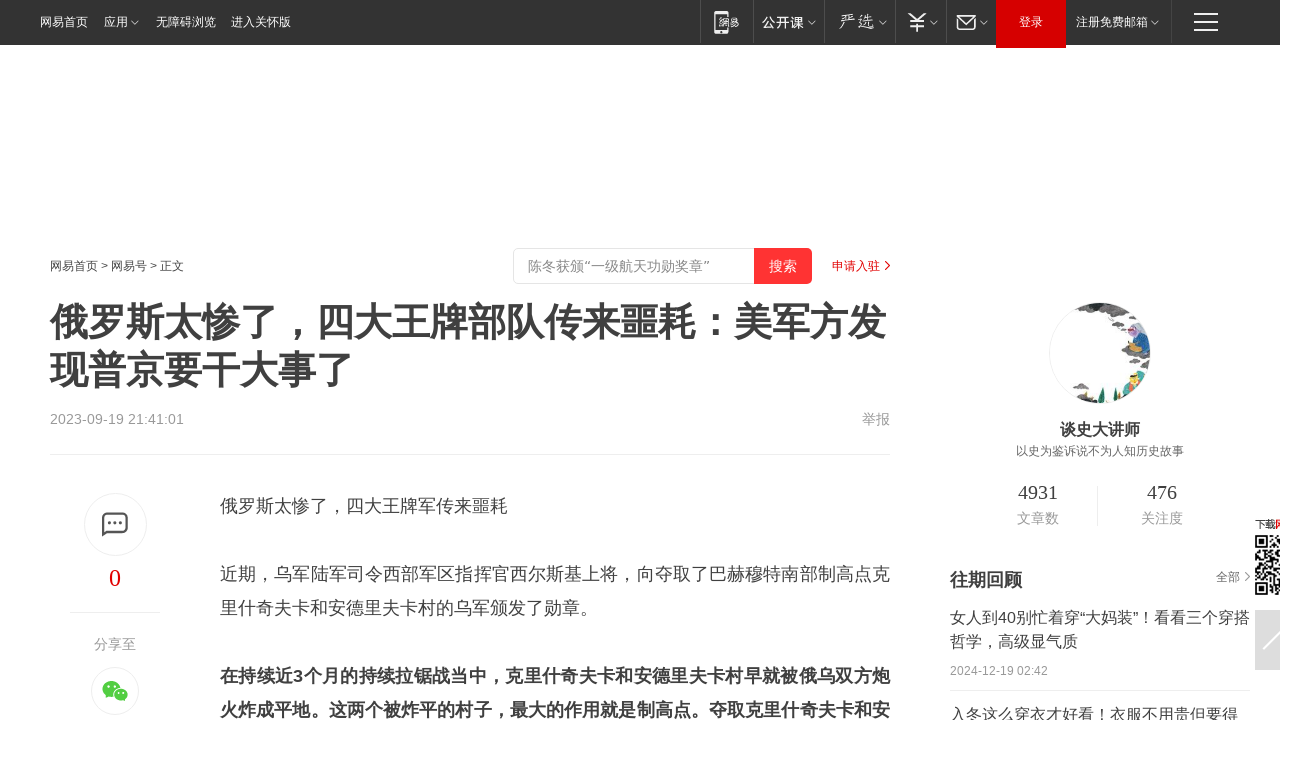

--- FILE ---
content_type: text/html; charset=utf-8
request_url: https://www.163.com/dy/article/IF1F4R3H0553ORJE.html?f=post2020_dy_recommends
body_size: 29958
content:
<!DOCTYPE HTML>

<html id="ne_wrap" data-publishtime="2023-09-19 21:41:01" version="20220428" data-category="军事">
<head>
    <script>
        var hideOuterSearch="0",getReferFrom=function(){var t,e=[{test:/https?:\/\/www\.163\.com[^\/]*?$/i,val:"163_index",type:"url"},{test:/https?\:\/\/.*\.163\.com(?:\/news\/(?:a|d|article)\/|(?:\/[^\/]+)?\/[0-9]{2}\/[0-9]{4}\/[0-9]{2}\/|(?:\/v2)?\/article\/(?:detail\/)?)([^\.\/]+)\.html.*/i,val:"163_doc",type:"url"},{test:/https?:\/\/.*\.163\.com\/(?:news\/v\/|v\/video\/|static\/[0-9]{1}\/|paike\/.*\/)([^\.\/]+)\.html.*/i,val:"163_video",type:"url"},{test:/163\.com$/i,val:"163",type:"domain"},{test:/baidu\.com$/i,val:"baidu",type:"domain"},{test:/sm\.cn$/i,val:"sm",type:"domain"},{test:/sogou\.com$/i,val:"sogou",type:"domain"},{test:/so\.com$/i,val:"360",type:"domain"},{test:/google/i,val:"google",type:"domain"},{test:/bing/i,val:"bing",type:"domain"},{test:/weibo/i,val:"weibo",type:"domain"},{test:/toutiao/i,val:"toutiao",type:"domain"}],i=document.referrer,o="",a="";if(i&&(o=(t=i.match(/^([hH][tT]{2}[pP]:\/\/|[hH][tT]{2}[pP][sS]:\/\/)([^\/]+).*?/))&&t[2]?t[2]:o),o){a=o;for(var r,s=0;s<e.length;s++)if((r=e[s]).test.test("url"===r.type?location.href:o)){a=r.val;break}}return a};function isTargetRefer(t){return!!t&&("baidu"===t||"toutiao"===t||"sm"===t||"google"===t||"360"===t||"sogou"===t||"bing"===t)}isTargetRefer(getReferFrom())&&hideOuterSearch&&"1"===hideOuterSearch&&(window.location.href="https://www.163.com/search?keyword=俄罗斯太惨了，四大王牌部队传来噩耗：美军方发现普京要干大事了");
    </script>
    <title>俄罗斯太惨了，四大王牌部队传来噩耗：美军方发现普京要干大事了|俄军|乌军|巴赫|克里米亚_网易订阅</title>
    <meta name="keywords" content="普京,俄军,乌军,巴赫,美军,俄罗斯,克里米亚,王牌部队"/>
    <meta name="description" content="俄罗斯太惨了，四大王牌部队传来噩耗：美军方发现普京要干大事了,普京,俄军,乌军,巴赫,美军,俄罗斯,克里米亚,王牌部队"/>
    <meta name="author" content="网易">
    <meta name="Copyright" content="网易版权所有">
    <link rel="apple-touch-icon" href="https://static.ws.126.net/163/f2e/common/share-icon.png">
    <meta name="msapplication-TileImage" content="https://static.ws.126.net/163/f2e/common/share-icon.png">
    <link rel="mask-icon" href="https://static.ws.126.net/163/f2e/common/share-icon.png">
    <base target="_blank"><!--[if lte IE 6]></base><![endif]-->
    <meta http-equiv="expires" content="0">
    <meta http-equiv="Cache-Control" content="no-transform"/>
    <meta http-equiv="Cache-Control" content="no-siteapp" />
    <meta http-equiv="x-ua-compatible" content="ie=edge">
    <meta property="og:type" content="news">
    <meta property="og:title" content="俄罗斯太惨了，四大王牌部队传来噩耗：美军方发现普京要干大事了">
    <meta property="og:description" content="俄罗斯太惨了，四大王牌部队传来噩耗：美军方发现普京要干大事了,普京,俄军,乌军,巴赫,美军,俄罗斯,克里米亚,王牌部队">
    <meta property="og:url" content="https://www.163.com/dy/article/IF1F4R3H0553ORJE.html">
    <meta property="article:author" content="网易">
    <meta property="article:published_time" content="2023-09-19T21:41:01+08:00">
    <meta name="referrer" content="always">
    <link rel="alternate" media="only screen and(max-width: 640px)" href="https://m.163.com/dy/article/IF1F4R3H0553ORJE.html">
    <link rel="canonical" href="https://www.163.com/dy/article/IF1F4R3H0553ORJE.html">
    <meta name="mobile-agent" content="format=html5; url=https://m.163.com/dy/article/IF1F4R3H0553ORJE.html">
    <meta name="mobile-agent" content="format=xhtml; url=https://m.163.com/dy/article/IF1F4R3H0553ORJE.html">
    <meta name="mobile-agent" content="format=wml; url=https://m.163.com/dy/article/IF1F4R3H0553ORJE.html">
    <script src="https://static.ws.126.net/163/f2e/product/post2020_dy/static/redirect3.1.js?v=20231222" async="async"></script>
    <!--[if lt IE 9]>
    <script type="text/javascript" src="https://static.ws.126.net/163/f2e/post_nodejs/libs/js/html5shiv.min.js"></script><script type="text/javascript" src="https://static.ws.126.net/163/f2e/post_nodejs/libs/js/respond.min.js"></script>
    <![endif]-->
    <script src="https://static.ws.126.net/utf8/assets/js/jquery-1.10.2.min.js"></script>
    <script>jQuery.ajaxSettings.cache = true</script>
    
    <script>(function(){var bp=document.createElement('script');var curProtocol=window.location.protocol.split(':')[0];if(curProtocol==='https'){bp.src='https://zz.bdstatic.com/linksubmit/push.js'}else{bp.src='http://push.zhanzhang.baidu.com/push.js'}var s=document.getElementsByTagName("script")[0];s.parentNode.insertBefore(bp,s)})();;(function(){
var el = document.createElement("script");
el.src = "https://lf1-cdn-tos.bytegoofy.com/goofy/ttzz/push.js?de70e43cfa5b194e21ef889e98d7123a7deb9487dce7ed62313212129c4244a219d1c501ebd3301f5e2290626f5b53d078c8250527fa0dfd9783a026ff3cf719";
el.id = "ttzz";
var s = document.getElementsByTagName("script")[0];
s.parentNode.insertBefore(el, s);
})(window);</script>
    
    <!--include virtual="/special/ntes_common_model/post_dy_css.html" -->
      <script src="https://static.ws.126.net/163/f2e/libs/hls.min.js"></script>
    <link href="https://static.ws.126.net/163/f2e/product/post2020_dy/static/css/main.cee60e51.css" rel="stylesheet">
</head>
<body aria-url="https://www.163.com/dy/article/IF1F4R3H0553ORJE_pdya11y.html" class="float_ad_flag">
    <!-- header -->
    <link rel="stylesheet" href="https://static.ws.126.net/163/f2e/commonnav2019/css/commonnav_headcss-fad753559b.css"/>
<!-- urs -->
<script _keep="true" src="https://urswebzj.nosdn.127.net/webzj_cdn101/message.js" type="text/javascript"></script>
<div class="ntes_nav_wrap" id="js_N_NTES_wrap">
  <div class="ntes-nav" id="js_N_nav">
    <div class="ntes-nav-main clearfix">
            <div class="c-fl" id="js_N_nav_left">
        <a class="ntes-nav-index-title ntes-nav-entry-wide c-fl" href="https://www.163.com/" title="网易首页">网易首页</a>
        <!-- 应用 -->
        <div class="js_N_navSelect ntes-nav-select ntes-nav-select-wide ntes-nav-app  c-fl">
          <a href="https://www.163.com/#f=topnav" class="ntes-nav-select-title ntes-nav-entry-bgblack JS_NTES_LOG_FE">应用
            <em class="ntes-nav-select-arr"></em>
          </a>
          <div class="ntes-nav-select-pop">
            <ul class="ntes-nav-select-list clearfix">
              <li>
                <a href="https://m.163.com/newsapp/#f=topnav">
                  <span>
                    <em class="ntes-nav-app-newsapp">网易新闻</em>
                  </span>
                </a>
              </li>
              <li>
                <a href="https://open.163.com/#f=topnav">
                  <span>
                    <em class="ntes-nav-app-open">网易公开课</em>
                  </span>
                </a>
              </li>
              <li>
                <a href="https://hongcai.163.com/?from=pcsy-button">
                  <span>
                    <em class="ntes-nav-app-hongcai">网易红彩</em>
                  </span>
                </a>
              </li>
              <li>
                <a href="https://u.163.com/aosoutbdbd8">
                  <span>
                    <em class="ntes-nav-app-yanxuan">网易严选</em>
                  </span>
                </a>
              </li>
              <li>
                <a href="https://mail.163.com/client/dl.html?from=mail46">
                  <span>
                    <em class="ntes-nav-app-mail">邮箱大师</em>
                  </span>
                </a>
              </li>
              <li class="last">
                <a href="https://study.163.com/client/download.htm?from=163app&utm_source=163.com&utm_medium=web_app&utm_campaign=business">
                  <span>
                    <em class="ntes-nav-app-study">网易云课堂</em>
                  </span>
                </a>
              </li>
            </ul>
          </div>
        </div>
      </div>
      <div class="c-fr">
        <!-- 片段开始 -->
        <div class="ntes-nav-quick-navigation">
          <a rel="noreferrer"class="ntes-nav-quick-navigation-btn" id="js_N_ntes_nav_quick_navigation_btn" target="_self">
            <em>快速导航
              <span class="menu1"></span>
              <span class="menu2"></span>
              <span class="menu3"></span>
            </em>
          </a>
          <div class="ntes-quicknav-pop" id="js_N_ntes_quicknav_pop">
            <div class="ntes-quicknav-list">
              <div class="ntes-quicknav-content">
                <ul class="ntes-quicknav-column ntes-quicknav-column-1">
                  <li>
                    <h3>
                      <a href="https://news.163.com">新闻</a>
                    </h3>
                  </li>
                  <li>
                    <a href="https://news.163.com/domestic">国内</a>
                  </li>
                  <li>
                    <a href="https://news.163.com/world">国际</a>
                  </li>
                  <li>
                    <a href="https://news.163.com/special/wangsansanhome/">王三三</a>
                  </li>
                </ul>
                <ul class="ntes-quicknav-column ntes-quicknav-column-2">
                  <li>
                    <h3>
                      <a href="https://sports.163.com">体育</a>
                    </h3>
                  </li>
                  <li>
                    <a href="https://sports.163.com/nba">NBA</a>
                  </li>
                  <li>
                    <a href="https://sports.163.com/cba">CBA</a>
                  </li>
                  <li>
                    <a href="https://sports.163.com/allsports">综合</a>
                  </li>
                  <li>
                    <a href="https://sports.163.com/zc">中超</a>
                  </li>
                  <li>
                    <a href="https://sports.163.com/world">国际足球</a>
                  </li>
                  <li>
                    <a href="https://sports.163.com/yc">英超</a>
                  </li>
                  <li>
                    <a href="https://sports.163.com/xj">西甲</a>
                  </li>
                  <li>
                    <a href="https://sports.163.com/yj">意甲</a>
                  </li>
                </ul>
                <ul class="ntes-quicknav-column ntes-quicknav-column-3">
                  <li>
                    <h3>
                      <a href="https://ent.163.com">娱乐</a>
                    </h3>
                  </li>
                  <li>
                    <a href="https://ent.163.com/star">明星</a>
                  </li>
                  <li>
                    <a href="https://ent.163.com/movie">电影</a>
                  </li>
                  <li>
                    <a href="https://ent.163.com/tv">电视</a>
                  </li>
                  <li>
                    <a href="https://ent.163.com/music">音乐</a>
                  </li>
                  <li>
                    <a href="https://ent.163.com/special/fmgs/">封面故事</a>
                  </li>
                </ul>
                <ul class="ntes-quicknav-column ntes-quicknav-column-4">
                  <li>
                    <h3>
                      <a href="https://money.163.com">财经</a>
                    </h3>
                  </li>
                  <li>
                    <a href="https://money.163.com/stock">股票</a>
                  </li>
                  <li>
                    <a href="https://money.163.com/special/caijingyuanchuang/">原创</a>
                  </li>
                  <li>
                    <a href="https://money.163.com/special/wycjzk-pc/">智库</a>
                  </li>
                </ul>
                <ul class="ntes-quicknav-column ntes-quicknav-column-5">
                  <li>
                    <h3>
                      <a href="https://auto.163.com">汽车</a>
                    </h3>
                  </li>
                  <li>
                    <a href="https://auto.163.com/buy">购车</a>
                  </li>
                  <li>
                    <a href="http://product.auto.163.com">车型库</a>
                  </li>
                </ul>
                <ul class="ntes-quicknav-column ntes-quicknav-column-6">
                  <li>
                    <h3>
                      <a href="https://tech.163.com">科技</a>
                    </h3>
                  </li>
                  <li>
                    <a href="https://tech.163.com/smart/">网易智能</a>
                  </li>
                  <li>
                    <a href="https://tech.163.com/special/S1554800475317/">原创</a>
                  </li>
                  <li>
                    <a href="https://tech.163.com/it">IT</a>
                  </li>
                  <li>
                    <a href="https://tech.163.com/internet">互联网</a>
                  </li>
                  <li>
                    <a href="https://tech.163.com/telecom/">通信</a>
                  </li>
                </ul>
                <ul class="ntes-quicknav-column ntes-quicknav-column-7">
                  <li>
                    <h3>
                      <a href="https://fashion.163.com">时尚</a>
                    </h3>
                  </li>
                  <li>
                    <a href="https://fashion.163.com/art">艺术</a>
                  </li>
                  <li>
                    <a href="https://travel.163.com">旅游</a>
                  </li>
                </ul>
                <ul class="ntes-quicknav-column ntes-quicknav-column-8">
                  <li>
                    <h3>
                      <a href="https://mobile.163.com">手机</a>
                      <span>/</span>
                      <a href="https://digi.163.com/">数码</a>
                    </h3>
                  </li>
                  <li>
                    <a href="https://mobile.163.com/special/jqkj_list/">惊奇科技</a>
                  </li>
                  <li>
                    <a href="https://mobile.163.com/special/cpshi_list/">易评机</a>
                  </li>
                  <li>
                    <a href="https://hea.163.com/">家电</a>
                  </li>
                </ul>
                <ul class="ntes-quicknav-column ntes-quicknav-column-9">
                  <li>
                    <h3>
                      <a href="https://house.163.com">房产</a>
                      <span>/</span>
                      <a href="https://home.163.com">家居</a>
                    </h3>
                  </li>
                  <li>
                    <a href="https://bj.house.163.com">北京房产</a>
                  </li>
                  <li>
                    <a href="https://sh.house.163.com">上海房产</a>
                  </li>
                  <li>
                    <a href="https://gz.house.163.com">广州房产</a>
                  </li>
                  <li>
                    <a href="https://xf.house.163.com/">楼盘库</a>
                  </li>
                  <li>
                    <a href="https://designer.home.163.com/search">设计师库</a>
                  </li>
                  <li>
                    <a href="https://photo.home.163.com/">案例库</a>
                  </li>
                </ul>
                <ul class="ntes-quicknav-column ntes-quicknav-column-11">
                  <li>
                    <h3>
                      <a href="https://edu.163.com">教育</a>
                    </h3>
                  </li>
                  <li>
                    <a href="https://edu.163.com/liuxue">留学</a>
                  </li>
                  <li>
                    <a href="https://edu.163.com/gaokao">高考</a>
                  </li>
                </ul>
                <div class="ntes-nav-sitemap">
                  <a href="https://sitemap.163.com/">
                    <i></i>查看网易地图</a>
                </div>
              </div>
            </div>
          </div>
        </div>
        <div class="c-fr">
          <div class="c-fl" id="js_N_navLoginBefore">
            <div id="js_N_navHighlight" class="js_loginframe ntes-nav-login ntes-nav-login-normal">
              <a href="https://reg.163.com/" class="ntes-nav-login-title" id="js_N_nav_login_title">登录</a>
              <div class="ntes-nav-loginframe-pop" id="js_N_login_wrap">
                <!--加载登陆组件-->
              </div>
            </div>
            <div class="js_N_navSelect ntes-nav-select ntes-nav-select-wide  JS_NTES_LOG_FE c-fl">
              <a class="ntes-nav-select-title ntes-nav-select-title-register" href="https://mail.163.com/register/index.htm?from=163navi&regPage=163">注册免费邮箱
                <em class="ntes-nav-select-arr"></em>
              </a>
              <div class="ntes-nav-select-pop">
                <ul class="ntes-nav-select-list clearfix" style="width:210px;">
                  <li>
                    <a href="https://reg1.vip.163.com/newReg1/reg?from=new_topnav&utm_source=new_topnav">
                      <span style="width:190px;">注册VIP邮箱（特权邮箱，付费）</span>
                    </a>
                  </li>
                  <li class="last JS_NTES_LOG_FE">
                    <a href="https://mail.163.com/client/dl.html?from=mail46">
                      <span style="width:190px;">免费下载网易官方手机邮箱应用</span>
                    </a>
                  </li>
                </ul>
              </div>
            </div>
          </div>
          <div class="c-fl" id="js_N_navLoginAfter" style="display:none">
            <div id="js_N_logined_warp" class="js_N_navSelect ntes-nav-select ntes-nav-logined JS_NTES_LOG_FE">
              <a class="ntes-nav-select-title ntes-nav-logined-userinfo">
                <span id="js_N_navUsername" class="ntes-nav-logined-username"></span>
                <em class="ntes-nav-select-arr"></em>
              </a>
              <div id="js_login_suggest_wrap" class="ntes-nav-select-pop">
                <ul id="js_logined_suggest" class="ntes-nav-select-list clearfix"></ul>
              </div>
            </div>
            <a class="ntes-nav-entry-wide c-fl" target="_self" id="js_N_navLogout">安全退出</a>
          </div>
        </div>

        <ul class="ntes-nav-inside">
          <li>
            <div class="js_N_navSelect ntes-nav-select c-fl">
              <a href="https://www.163.com/newsapp/#f=163nav" class="ntes-nav-mobile-title ntes-nav-entry-bgblack">
                <em class="ntes-nav-entry-mobile">移动端</em>
              </a>
              <div class="qrcode-img">
                <a href="https://www.163.com/newsapp/#f=163nav">
                  <img src="//static.ws.126.net/f2e/include/common_nav/images/topapp.jpg">
                </a>
              </div>
            </div>
          </li>
          <li>
            <div class="js_N_navSelect ntes-nav-select c-fl">
              <a id="js_love_url" href="https://open.163.com/#ftopnav0" class="ntes-nav-select-title ntes-nav-select-title-huatian ntes-nav-entry-bgblack">
                <em class="ntes-nav-entry-huatian">网易公开课</em>
                <em class="ntes-nav-select-arr"></em>
                <span class="ntes-nav-msg">
                  <em class="ntes-nav-msg-num"></em>
                </span>
              </a>
              <div class="ntes-nav-select-pop ntes-nav-select-pop-huatian">
                <ul class="ntes-nav-select-list clearfix">
                  <li>
                    <a href="https://open.163.com/ted/#ftopnav1">
                      <span>TED</span>
                    </a>
                  </li>
                  <li>
                    <a href="https://open.163.com/cuvocw/#ftopnav2">
                      <span>中国大学视频公开课</span>
                    </a>
                  </li>
                  <li>
                    <a href="https://open.163.com/ocw/#ftopnav3">
                      <span>国际名校公开课</span>
                    </a>
                  </li>
                  <li>
                    <a href="https://open.163.com/appreciation/#ftopnav4">
                      <span>赏课·纪录片</span>
                    </a>
                  </li>
                  <li>
                    <a href="https://vip.open.163.com/#ftopnav5">
                      <span>付费精品课程</span>
                    </a>
                  </li>
                  <li>
                    <a href="https://open.163.com/special/School/beida.html#ftopnav6">
                      <span>北京大学公开课</span>
                    </a>
                  </li>
                  <li class="last">
                    <a href="https://open.163.com/newview/movie/courseintro?newurl=ME7HSJR07#ftopnav7">
                      <span>英语课程学习</span>
                    </a>
                  </li>
                </ul>
              </div>
            </div>
          </li>
          <li>
            <div class="js_N_navSelect ntes-nav-select c-fl">
              <a id="js_lofter_icon_url" href="https://you.163.com/?from=web_fc_menhu_xinrukou_1" class="ntes-nav-select-title ntes-nav-select-title-lofter ntes-nav-entry-bgblack">
                <em class="ntes-nav-entry-lofter">网易严选</em>
                <em class="ntes-nav-select-arr"></em>
                <span class="ntes-nav-msg" id="js_N_navLofterMsg">
                  <em class="ntes-nav-msg-num"></em>
                </span>
              </a>
              <div class="ntes-nav-select-pop ntes-nav-select-pop-lofter">
                <ul id="js_lofter_pop_url" class="ntes-nav-select-list clearfix">
                  <li>
                    <a href="https://act.you.163.com/act/pub/ABuyLQKNmKmK.html?from=out_ynzy_xinrukou_2">
                      <span>新人特价</span>
                    </a>
                  </li>
                  <li>
                    <a href="https://you.163.com/topic/v1/pub/Pew1KBH9Au.html?from=out_ynzy_xinrukou_3">
                      <span>9.9专区</span>
                    </a>
                  </li>
                  <li>
                    <a href="https://you.163.com/item/newItemRank?from=out_ynzy_xinrukou_4">
                      <span>新品热卖</span>
                    </a>
                  </li>
                  <li>
                    <a href="https://you.163.com/item/recommend?from=out_ynzy_xinrukou_5">
                      <span>人气好物</span>
                    </a>
                  </li>
                  <li>
                    <a href="https://you.163.com/item/list?categoryId=1005000&from=out_ynzy_xinrukou_7">
                      <span>居家生活</span>
                    </a>
                  </li>
                  <li>
                    <a href="https://you.163.com/item/list?categoryId=1010000&from=out_ynzy_xinrukou_8">
                      <span>服饰鞋包</span>
                    </a>
                  </li>
                  <li>
                    <a href="https://you.163.com/item/list?categoryId=1011000&from=out_ynzy_xinrukou_9">
                      <span>母婴亲子</span>
                    </a>
                  </li>
                  <li class="last">
                    <a href="https://you.163.com/item/list?categoryId=1005002&from=out_ynzy_xinrukou_10">
                      <span>美食酒水</span>
                    </a>
                  </li>
                </ul>
              </div>
            </div>
          </li>
          <li>
            <div class="js_N_navSelect ntes-nav-select c-fl">
              <a href="https://ecard.163.com/" class="ntes-nav-select-title
        ntes-nav-select-title-money ntes-nav-entry-bgblack">
                <em class="ntes-nav-entry-money">支付</em>
                <em class="ntes-nav-select-arr"></em>
              </a>
              <div class="ntes-nav-select-pop ntes-nav-select-pop-temp">
                <ul class="ntes-nav-select-list clearfix">
                  <li>
                    <a href="https://ecard.163.com/#f=topnav">
                      <span>一卡通充值</span>
                    </a>
                  </li>
                  <li>
                    <a href="https://ecard.163.com/script/index#f=topnav">
                      <span>一卡通购买</span>
                    </a>
                  </li>
                  <li>
                    <a href="https://epay.163.com/">
                      <span>我的网易支付</span>
                    </a>
                  </li>
                  <li class="last">
                    <a href="https://globalpay.163.com/home">
                      <span>网易跨境支付</span>
                    </a>
                  </li>
                </ul>
              </div>
            </div>
          </li>
          <li>
            <div class="js_N_navSelect ntes-nav-select c-fl">
              <a id="js_mail_url" rel="noreferrer"class="ntes-nav-select-title
        ntes-nav-select-title-mail ntes-nav-entry-bgblack">
                <em class="ntes-nav-entry-mail">邮箱</em>
                <em class="ntes-nav-select-arr"></em>
                <span class="ntes-nav-msg" id="js_N_navMailMsg">
                  <em class="ntes-nav-msg-num" id="js_N_navMailMsgNum"></em>
                </span>
              </a>
              <div class="ntes-nav-select-pop ntes-nav-select-pop-mail">
                <ul class="ntes-nav-select-list clearfix">
                  <li>
                    <a href="https://email.163.com/#f=topnav">
                      <span>免费邮箱</span>
                    </a>
                  </li>
                  <li>
                    <a href="https://vipmail.163.com/#f=topnav">
                      <span>VIP邮箱</span>
                    </a>
                  </li>
                  <li>
                    <a href="https://qiye.163.com/?from=NetEase163top">
                      <span>企业邮箱</span>
                    </a>
                  </li>
                  <li>
                    <a href="https://mail.163.com/register/index.htm?from=ntes_nav&regPage=163">
                      <span>免费注册</span>
                    </a>
                  </li>
                  <li class="last">
                    <a href="https://mail.163.com/dashi/dlpro.html?from=mail46">
                      <span>客户端下载</span>
                    </a>
                  </li>
                </ul>
              </div>
            </div>
          </li>
        </ul>
      </div>
    </div>
  </div>
</div>
<script src="https://static.ws.126.net/163/f2e/commonnav2019/js/commonnav_headjs-8e9e7c8602.js"></script>
    <!-- content -->
    <div class="wrapper clearfix" id="contain" data-wemediaid="W612337641325609891" data-docid="IF1F4R3H0553ORJE" data-ptime="2023-09-19 21:41:01" data-hidead="false"  data-h-account="-"  data-ispay="false" data-adv="">
        
        <div class="post_area post_columnad_top" data-adid="article_dy_column_1" style="margin-top: 30px; height:125px;">
            <!-- 网易号文章通发页顶部通栏 -->
<div style="position:relative;">
<div class="at_item common_ad_item top_ad_column" adType="topColumnAd" normalw="1200" normalh="125" requestUrl="https://nex.163.com/q?app=7BE0FC82&c=dyarticle&l=11&site=netease&affiliate=163&cat=dyarticle&type=column1200x125&location=1"></div>
<a href="javascript:;" target="_self" class="ad_hover_href"></a>
</div>
        </div>
        
        <div class="post_main">
            
            <!-- crumb -->
            <div class="post_crumb">
                <a href="https://www.163.com/">网易首页</a> &gt; <a href="https://dy.163.com/">网易号</a> &gt; 正文
                <a class="to_reg" href="https://dy.163.com/wemedia/index.html">申请入驻</a>
				<div id="netease_search"  style=" margin: -12px 20px 0 0; vertical-align: top; float:right;"></div>
              	<script>window.UID_TARGET = ['0', '1', '2', '3', '4', '5', '6', '7']</script>
				<script src="https://static.ws.126.net/163/f2e/modules/search2022/search2022.cdbc9331.js" async></script>
            </div>
            
            
            <h1 class="post_title">俄罗斯太惨了，四大王牌部队传来噩耗：美军方发现普京要干大事了</h1>
            <!--keywordsList beigin-->
            
            <!--keywordsList end-->
            <!-- 来源 -->
            <div class="post_info">
                
                    2023-09-19 21:41:01
                
                &nbsp;<a href="https://www.163.com/special/0077jt/tipoff.html?title=%E4%BF%84%E7%BD%97%E6%96%AF%E5%A4%AA%E6%83%A8%E4%BA%86%EF%BC%8C%E5%9B%9B%E5%A4%A7%E7%8E%8B%E7%89%8C%E9%83%A8%E9%98%9F%E4%BC%A0%E6%9D%A5%E5%99%A9%E8%80%97%EF%BC%9A%E7%BE%8E%E5%86%9B%E6%96%B9%E5%8F%91%E7%8E%B0%E6%99%AE%E4%BA%AC%E8%A6%81%E5%B9%B2%E5%A4%A7%E4%BA%8B%E4%BA%86" target="_blank" class="post_jubao">举报</a>
            </div>
            <div class="post_content" id="content" data-cover="">
                <div class="post_top">
                    
                    <div class="post_top_tie">
                        <a class="post_top_tie_icon" target="_self" href="#post_comment_area" title="快速发贴"></a>
                        <a class="post_top_tie_count js-tielink js-tiejoincount" href="#" title="点击查看跟贴">0</a>
                    </div>
                    
                    <div class="post_top_share">
                        <span class="post_top_share_title">分享至</span>
                        <ul class="post_share">
                            <li class="share_weixin js_weixin">
                                <a href="javascript:;" target="_self"><i title="分享到微信"></i></a>
                            </li>
                            <li class="share_weibo js_share" data-type="weibo">
                                <a href="javascript:;" target="_self"><i title="分享到新浪微博"></i></a>
                            </li>
                            <li class="share_qzone js_share" data-type="qzone">
                                <a href="javascript:;" target="_self"><i title="分享到QQ空间"></i></a>
                            </li>
                        </ul>
                        <div class="js_qrcode_wrap hidden" id="js_qrcode_top">
                            <div class="js_qrcode_arr"></div>
                            <a href="javascript:;" target="_self" class="js_qrcode_close" title="关闭"></a>
                            <div class="js_qrcode_img js_share_qrcode"></div>
                            <p>用微信扫码二维码</p>
                            <p>分享至好友和朋友圈</p>
                        </div>
                    </div>
                </div>
                
                <div class="post_body">
                    <p id="240NLC5Q">俄罗斯太惨了，四大王牌军传来噩耗</p><p id="240NLC5R">近期，乌军陆军司令西部军区指挥官西尔斯基上将，向夺取了巴赫穆特南部制高点克里什奇夫卡和安德里夫卡村的乌军颁发了勋章。</p><p id="240NLC5T"><strong>在持续近3个月的持续拉锯战当中，克里什奇夫卡和安德里夫卡村早就被俄乌双方炮火炸成平地。这两个被炸平的村子，最大的作用就是制高点。夺取克里什奇夫卡和安德里夫卡村以后，乌军就在巴赫穆特南翼获得了俯视俄军阵地，轰击俄军纵深目标的能力。</strong></p><p id="240NLC5U">在巴赫穆特方向，乌军战术是北面防御，南面进攻。投入了包括，第3亚速突击旅，第5突击旅，第28机步旅，第80空突旅，第95半机器人空突旅和亚当营，白俄罗斯团等部队。</p><p id="240NLC5V">西尔斯基表示在战斗当中，俄军三大精锐部队72摩步旅，31和83空突旅已经完全丧失战斗力。其中，俄军精锐第31空突旅旅长安德烈·孔德拉什金上校，在争夺安德里夫卡村的战斗当中阵亡。</p><p id="240NLC60"><strong>俄军独立近卫第31空突旅是俄罗斯军队精锐部队，全部成员都是百里挑一的精锐突击队员。在2014年克里米亚行动当中，正是俄军近卫第31空突旅，摘掉标识军衔。以小绿人形象突然袭击克里米亚，兵不血刃夺取整个克里米亚半岛。</strong></p><p id="240NLC62">在2022年2月24日凌晨5:30普京宣布“俄乌特别军事行动”之后。正是俄军近卫第31空突旅的数百精锐乘坐米8直升机，在卡52武装直升机掩护下，直接冲向基辅安东诺夫机场，执行斩首行动。</p><p id="240NLC63">在瓦格纳集团撤离巴赫穆特战场以后，巴赫穆特战场陷入危机。又是俄军近卫第31空突旅被派遣到前线阻击乌军，与乌军亚速旅等部队连续爆发血战。</p><p id="240NLC64">在巴赫穆特南面的俄军第72摩步旅有三名营长阵亡，第72摩步旅的大部分军官，步兵和重装备都已经损失。剩下的部队正在向后撤退。</p><p id="240NLC65"><strong>俄罗斯军队目前控制着安德里夫卡村东面的部分高地。俄罗斯军事大V米尔承认，俄罗斯军队在巴赫穆特以南的战术局势正在恶化，并表示担心乌克兰军队可能能够威胁在巴赫穆特的俄罗斯主力集团。</strong></p>
                </div>
                
                
                    
                    
                <div class="post_statement">
                    <span class="bg"></span>
                    
                    <p>特别声明：以上内容(如有图片或视频亦包括在内)为自媒体平台“网易号”用户上传并发布，本平台仅提供信息存储服务。</p>
                    <p>Notice: The content above (including the pictures and videos if any) is uploaded and posted by a user of NetEase Hao, which is a social media platform and only provides information storage services.</p>
                    
                </div>
                <!-- tie -->
                <link rel="stylesheet" href="https://static.ws.126.net/163/f2e/tie-sdk/tie-2020-11b4ffc1a813dfcc799e.css">
<script>
  var loadMessageError2 = function () {
      // message加载失败降级到nginx,产品可以在load事件重新初始化
      var cdnPath = 'https://dl.reg.163.com/webzj/ngx/message.js';
      var script = document.createElement('script');
      script.src = cdnPath;
      document.body.appendChild(script);
  }
  var loadMessageError1 = function () {
      // message加载失败降级备份cdn域名,产品可以在load事件重新初始化
      var cdnPath = 'https://webzj.netstatic.net/webzj_cdn101/message4.js';
      var script = document.createElement('script');
      script.src = cdnPath;
      script.onerror = loadMessageError2
      document.body.appendChild(script);
  }  
</script>
<script onerror="loadMessageError1()" src="https://urswebzj.nosdn.127.net/webzj_cdn101/message.js"></script>
<script type="text/javascript" src="https://acstatic-dun.126.net/tool.min.js"></script>
<script type="text/javascript">
  //初始化反作弊
  var wm = null;
  // 只需初始化一次
  initWatchman({
    productNumber: 'YD00157343455660',
    onload: function (instance) {
      wm = instance
    }
  });
</script>
<script type="text/javascript" src="https://static.ws.126.net/163/f2e/tie-sdk/tie-2020-11b4ffc1a813dfcc799e.js"></script>

                <div class="tie-areas post_comment" id="post_comment_area">
                    <div id="tie"></div>
                </div>
                <script type="text/javascript" language="javascript">
                    var isShowComments = true, tieChannel = "";
                </script>
                <script>
                    (function () {
                        if (window.isShowComments === undefined) {
                            window.isShowComments = true;
                        }
                        var config = {
                            "productKey": "a2869674571f77b5a0867c3d71db5856",
                            "docId": "IF1F4R3H0553ORJE", //"data.article.postid", "FNMG85GQ0514HDQI"
                            "target": document.getElementById("tie"),
                            "operators": ["up", "down", "reply", "share"],
                            "isShowComments": isShowComments,   //是否显示帖子列表
                            "hotSize": 3,   //热门跟贴列表 展示3 条
                            "newSize": 2,   //最新跟贴列表 展示 10 条
                            "showPaging": false, //显示分页栏
                            "submitType": "commentPage"   //新发帖子的展现形式：停留在当前页面(currentPage) | 跳转到跟贴详情页(commentPage)
                        };
                        Tie.init(config, function(data) {});
                    })();
                </script>
                <!-- next -->
                <div class="post_next hidden">
                    <div class="post_next_name"><i>/</i><span>阅读下一篇</span><i>/</i></div>
                    <h3><a id="js_next" href=""></a></h3>
                    <div class="post_next_to">
                        <a href="https://www.163.com/?f=post2020_dy">返回网易首页</a>
                        <a href="https://www.163.com/newsapp/#f=post2020_dy">下载网易新闻客户端</a>
                    </div>
                </div>
                
            </div>
            <!-- recommend -->
            <div class="post_recommends js-tab-mod" data-event="click" >
                <div class="post_recommends_titles">
                    <div class="post_recommends_title js-tab">相关推荐</div>
                    
                    <div class="post_recommends_title js-tab">热点推荐</div>
                    
                </div>
                <div class="post_recommends_ulist js-content">
                    <ul class="post_recommends_list">
                        
                        
                        
                        
                    	
                        
                        <li class="post_recommend">
                            
                            <a class="post_recommend_img" href="https://www.163.com/news/article/KJO4AVMQ000189PS.html?f=post2020_dy_recommends">
                                <img src="https://nimg.ws.126.net/?url=http://cms-bucket.ws.126.net/2026/0120/ebefe182p00t95smh004fc0009c0070c.png&thumbnail=140y88&quality=80&type=jpg" onerror="this.onerror=''; this.src='https://static.ws.126.net/dy/images/default180x120.jpg'">
                            </a>
                            
                            <div class="post_recommend_info">
                                <h3 class="post_recommend_title"><a href="https://www.163.com/news/article/KJO4AVMQ000189PS.html?f=post2020_dy_recommends">冯德莱恩:欧盟决定永久冻结俄罗斯资产并保留使用权利</a></h3>
                                <p class="post_recommend_time">央视新闻客户端 2026-01-20 18:45:02</p>
                                
                                <a href="https://www.163.com/news/article/KJO4AVMQ000189PS.html?f=post2020_dy_recommends" class="post_recommend_tie">
                                    <span class="post_recommend_tie_inner">
                                        <span class="post_recommend_tie_icon">
                                            <i></i> 25255
                                        </span>
                                        <span class="post_recommend_tie_text">
                                            <em>跟贴</em> 25255
                                        </span>
                                    </span>
                                </a>
                                
                            </div>
                        </li>
                        
                        
                        
                    	
                        
                        <li class="post_recommend">
                            
                            <a class="post_recommend_img" href="https://www.163.com/dy/article/KJPM6N060530M570.html?f=post2020_dy_recommends">
                                <img src="https://nimg.ws.126.net/?url=http://bjnewsrec-cv.ws.126.net/little62596d3180bj00t96wqi0017d200u000lxg00u000lx.jpg&thumbnail=140y88&quality=80&type=jpg" onerror="this.onerror=''; this.src='https://static.ws.126.net/dy/images/default180x120.jpg'">
                            </a>
                            
                            <div class="post_recommend_info">
                                <h3 class="post_recommend_title"><a href="https://www.163.com/dy/article/KJPM6N060530M570.html?f=post2020_dy_recommends">江敦涛，被罢免</a></h3>
                                <p class="post_recommend_time">新京报政事儿 2026-01-21 09:13:31</p>
                                
                                <a href="https://www.163.com/dy/article/KJPM6N060530M570.html?f=post2020_dy_recommends" class="post_recommend_tie">
                                    <span class="post_recommend_tie_inner">
                                        <span class="post_recommend_tie_icon">
                                            <i></i> 131
                                        </span>
                                        <span class="post_recommend_tie_text">
                                            <em>跟贴</em> 131
                                        </span>
                                    </span>
                                </a>
                                
                            </div>
                        </li>
                        
                        
                        
                    	
                      	<div class="post_recommend artificial_collect_item"></div>
                    	
                        
                        <li class="post_recommend">
                            
                            <a class="post_recommend_img" href="https://www.163.com/dy/article/KJOEHCV505198CJN.html?f=post2020_dy_recommends">
                                <img src="https://nimg.ws.126.net/?url=http://bjnewsrec-cv.ws.126.net/doccover_gen/KJOEHCV505198CJN_cover.png&thumbnail=140y88&quality=80&type=jpg" onerror="this.onerror=''; this.src='https://static.ws.126.net/dy/images/default180x120.jpg'">
                            </a>
                            
                            <div class="post_recommend_info">
                                <h3 class="post_recommend_title"><a href="https://www.163.com/dy/article/KJOEHCV505198CJN.html?f=post2020_dy_recommends">丹麦养老基金将退出美国国债投资</a></h3>
                                <p class="post_recommend_time">财联社 2026-01-20 21:40:18</p>
                                
                                <a href="https://www.163.com/dy/article/KJOEHCV505198CJN.html?f=post2020_dy_recommends" class="post_recommend_tie">
                                    <span class="post_recommend_tie_inner">
                                        <span class="post_recommend_tie_icon">
                                            <i></i> 3039
                                        </span>
                                        <span class="post_recommend_tie_text">
                                            <em>跟贴</em> 3039
                                        </span>
                                    </span>
                                </a>
                                
                            </div>
                        </li>
                        
                        
                        
                    	
                      	<div class="post_recommend artificial_collect_item"></div>
                    	
                        
                        <li class="post_recommend">
                            
                            <a class="post_recommend_img" href="https://www.163.com/dy/article/KJOD04530514R9OJ.html?f=post2020_dy_recommends">
                                <img src="https://nimg.ws.126.net/?url=http://bjnewsrec-cv.ws.126.net/little496d2a3faa9j00t95xuo00gwd000p300l6g.jpg&thumbnail=140y88&quality=80&type=jpg" onerror="this.onerror=''; this.src='https://static.ws.126.net/dy/images/default180x120.jpg'">
                            </a>
                            
                            <div class="post_recommend_info">
                                <h3 class="post_recommend_title"><a href="https://www.163.com/dy/article/KJOD04530514R9OJ.html?f=post2020_dy_recommends">上海一女子崩溃！头发大面积脱落，已严重溃烂，理发师：别再折腾了</a></h3>
                                <p class="post_recommend_time">环球网资讯 2026-01-20 21:13:24</p>
                                
                                <a href="https://www.163.com/dy/article/KJOD04530514R9OJ.html?f=post2020_dy_recommends" class="post_recommend_tie">
                                    <span class="post_recommend_tie_inner">
                                        <span class="post_recommend_tie_icon">
                                            <i></i> 1063
                                        </span>
                                        <span class="post_recommend_tie_text">
                                            <em>跟贴</em> 1063
                                        </span>
                                    </span>
                                </a>
                                
                            </div>
                        </li>
                        
                        
                        
                    	
                        
                        <li class="post_recommend">
                            
                            <a class="post_recommend_img" href="https://www.163.com/dy/article/KJPFDE2L0514CDBK.html?f=post2020_dy_recommends">
                                <img src="https://nimg.ws.126.net/?url=http://bjnewsrec-cv.ws.126.net/doccover_gen/KJPFDE2L0514CDBK_cover.png&thumbnail=140y88&quality=80&type=jpg" onerror="this.onerror=''; this.src='https://static.ws.126.net/dy/images/default180x120.jpg'">
                            </a>
                            
                            <div class="post_recommend_info">
                                <h3 class="post_recommend_title"><a href="https://www.163.com/dy/article/KJPFDE2L0514CDBK.html?f=post2020_dy_recommends">赚了一百万的外卖员</a></h3>
                                <p class="post_recommend_time">中国青年报 2026-01-21 07:14:51</p>
                                
                                <a href="https://www.163.com/dy/article/KJPFDE2L0514CDBK.html?f=post2020_dy_recommends" class="post_recommend_tie">
                                    <span class="post_recommend_tie_inner">
                                        <span class="post_recommend_tie_icon">
                                            <i></i> 0
                                        </span>
                                        <span class="post_recommend_tie_text">
                                            <em>跟贴</em> 0
                                        </span>
                                    </span>
                                </a>
                                
                            </div>
                        </li>
                        
                        
                        
                    	
                      	<div class="post_recommend artificial_collect_item"></div>
                    	
                        
                        <li class="post_recommend">
                            
                            <a class="post_recommend_img" href="https://www.163.com/news/article/KJQC7I9C0001899O.html?f=post2020_dy_recommends">
                                <img src="https://nimg.ws.126.net/?url=http://cms-bucket.ws.126.net/2026/0121/4a0854d8j00t97jud0027c0009c0070c.jpg&thumbnail=140y88&quality=80&type=jpg" onerror="this.onerror=''; this.src='https://static.ws.126.net/dy/images/default180x120.jpg'">
                            </a>
                            
                            <div class="post_recommend_info">
                                <h3 class="post_recommend_title"><a href="https://www.163.com/news/article/KJQC7I9C0001899O.html?f=post2020_dy_recommends">马克龙喊话中国对欧增加投资 外交部回应</a></h3>
                                <p class="post_recommend_time">澎湃新闻 2026-01-21 15:40:55</p>
                                
                                <a href="https://www.163.com/news/article/KJQC7I9C0001899O.html?f=post2020_dy_recommends" class="post_recommend_tie">
                                    <span class="post_recommend_tie_inner">
                                        <span class="post_recommend_tie_icon">
                                            <i></i> 1
                                        </span>
                                        <span class="post_recommend_tie_text">
                                            <em>跟贴</em> 1
                                        </span>
                                    </span>
                                </a>
                                
                            </div>
                        </li>
                        
                        
                        
                    	
                      	<div class="post_recommend artificial_collect_item"></div>
                    	
                        
                        <li class="post_recommend">
                            
                            <a class="post_recommend_img" href="https://www.163.com/dy/article/KJOETP2I0530JPVV.html?f=post2020_dy_recommends">
                                <img src="https://nimg.ws.126.net/?url=http://bjnewsrec-cv.ws.126.net/little835a880e328j00t960g0000ld000hs00a0g.jpg&thumbnail=140y88&quality=80&type=jpg" onerror="this.onerror=''; this.src='https://static.ws.126.net/dy/images/default180x120.jpg'">
                            </a>
                            
                            <div class="post_recommend_info">
                                <h3 class="post_recommend_title"><a href="https://www.163.com/dy/article/KJOETP2I0530JPVV.html?f=post2020_dy_recommends">索尼宣布将剥离电视机业务，与中国TCL成立合资公司，TCL持股51%</a></h3>
                                <p class="post_recommend_time">鲁中晨报 2026-01-20 21:47:04</p>
                                
                                <a href="https://www.163.com/dy/article/KJOETP2I0530JPVV.html?f=post2020_dy_recommends" class="post_recommend_tie">
                                    <span class="post_recommend_tie_inner">
                                        <span class="post_recommend_tie_icon">
                                            <i></i> 3832
                                        </span>
                                        <span class="post_recommend_tie_text">
                                            <em>跟贴</em> 3832
                                        </span>
                                    </span>
                                </a>
                                
                            </div>
                        </li>
                        
                        
                        
                    	
                        
                        <li class="post_recommend">
                            
                            <a class="post_recommend_img" href="https://www.163.com/dy/article/KJPU66B10550B6IS.html?f=post2020_dy_recommends">
                                <img src="https://nimg.ws.126.net/?url=http://bjnewsrec-cv.ws.126.net/little716268de2baj00t972jo000qd000hs0088g.jpg&thumbnail=140y88&quality=80&type=jpg" onerror="this.onerror=''; this.src='https://static.ws.126.net/dy/images/default180x120.jpg'">
                            </a>
                            
                            <div class="post_recommend_info">
                                <h3 class="post_recommend_title"><a href="https://www.163.com/dy/article/KJPU66B10550B6IS.html?f=post2020_dy_recommends">河南拟调整分时电价</a></h3>
                                <p class="post_recommend_time">大象新闻 2026-01-21 11:33:03</p>
                                
                                <a href="https://www.163.com/dy/article/KJPU66B10550B6IS.html?f=post2020_dy_recommends" class="post_recommend_tie">
                                    <span class="post_recommend_tie_inner">
                                        <span class="post_recommend_tie_icon">
                                            <i></i> 69
                                        </span>
                                        <span class="post_recommend_tie_text">
                                            <em>跟贴</em> 69
                                        </span>
                                    </span>
                                </a>
                                
                            </div>
                        </li>
                        
                        
                        
                    	
                      	<div class="post_recommend artificial_collect_item"></div>
                    	
                        
                        <li class="post_recommend">
                            
                            <a class="post_recommend_img" href="https://www.163.com/dy/article/KJQF807Q0530JPVV.html?f=post2020_dy_recommends">
                                <img src="https://nimg.ws.126.net/?url=http://bjnewsrec-cv.ws.126.net/doccover_gen/KJQF807Q0530JPVV_cover.png&thumbnail=140y88&quality=80&type=jpg" onerror="this.onerror=''; this.src='https://static.ws.126.net/dy/images/default180x120.jpg'">
                            </a>
                            
                            <div class="post_recommend_info">
                                <h3 class="post_recommend_title"><a href="https://www.163.com/dy/article/KJQF807Q0530JPVV.html?f=post2020_dy_recommends">明天12时，河北3市启动应急响应！</a></h3>
                                <p class="post_recommend_time">鲁中晨报 2026-01-21 16:31:08</p>
                                
                                <a href="https://www.163.com/dy/article/KJQF807Q0530JPVV.html?f=post2020_dy_recommends" class="post_recommend_tie">
                                    <span class="post_recommend_tie_inner">
                                        <span class="post_recommend_tie_icon">
                                            <i></i> 52
                                        </span>
                                        <span class="post_recommend_tie_text">
                                            <em>跟贴</em> 52
                                        </span>
                                    </span>
                                </a>
                                
                            </div>
                        </li>
                        
                        
                        
                    	
                        
                        <li class="post_recommend">
                            
                            <a class="post_recommend_img" href="https://www.163.com/dy/article/KJPGTS0L0514BE2Q.html?f=post2020_dy_recommends">
                                <img src="https://nimg.ws.126.net/?url=http://bjnewsrec-cv.ws.126.net/little427e377407fj00t96qxc001bd000hs00bvg.jpg&thumbnail=140y88&quality=80&type=jpg" onerror="this.onerror=''; this.src='https://static.ws.126.net/dy/images/default180x120.jpg'">
                            </a>
                            
                            <div class="post_recommend_info">
                                <h3 class="post_recommend_title"><a href="https://www.163.com/dy/article/KJPGTS0L0514BE2Q.html?f=post2020_dy_recommends">日本又要选首相了</a></h3>
                                <p class="post_recommend_time">中国新闻周刊 2026-01-21 07:41:18</p>
                                
                                <a href="https://www.163.com/dy/article/KJPGTS0L0514BE2Q.html?f=post2020_dy_recommends" class="post_recommend_tie">
                                    <span class="post_recommend_tie_inner">
                                        <span class="post_recommend_tie_icon">
                                            <i></i> 60
                                        </span>
                                        <span class="post_recommend_tie_text">
                                            <em>跟贴</em> 60
                                        </span>
                                    </span>
                                </a>
                                
                            </div>
                        </li>
                        
                        
                        
                    	
                        
                        <li class="post_recommend">
                            
                            <a class="post_recommend_img" href="https://www.163.com/dy/article/KJPNCCL9055040N3.html?f=post2020_dy_recommends">
                                <img src="https://nimg.ws.126.net/?url=http://bjnewsrec-cv.ws.126.net/little139c3939020j00t96wo00013d000j600asg.jpg&thumbnail=140y88&quality=80&type=jpg" onerror="this.onerror=''; this.src='https://static.ws.126.net/dy/images/default180x120.jpg'">
                            </a>
                            
                            <div class="post_recommend_info">
                                <h3 class="post_recommend_title"><a href="https://www.163.com/dy/article/KJPNCCL9055040N3.html?f=post2020_dy_recommends">经济总量全球第五，赶超全国增速，上海这份成绩单意味着什么？</a></h3>
                                <p class="post_recommend_time">上观新闻 2026-01-21 09:34:06</p>
                                
                                <a href="https://www.163.com/dy/article/KJPNCCL9055040N3.html?f=post2020_dy_recommends" class="post_recommend_tie">
                                    <span class="post_recommend_tie_inner">
                                        <span class="post_recommend_tie_icon">
                                            <i></i> 23
                                        </span>
                                        <span class="post_recommend_tie_text">
                                            <em>跟贴</em> 23
                                        </span>
                                    </span>
                                </a>
                                
                            </div>
                        </li>
                        
                        
                        
                    	
                        
                        <li class="post_recommend">
                            
                            <a class="post_recommend_img" href="https://www.163.com/dy/article/KJQ10VVV05561G0D.html?f=post2020_dy_recommends">
                                <img src="https://nimg.ws.126.net/?url=http://bjnewsrec-cv.ws.126.net/little164c8e7b0c3j00t973m0001ed000hs00ajg.jpg&thumbnail=140y88&quality=80&type=jpg" onerror="this.onerror=''; this.src='https://static.ws.126.net/dy/images/default180x120.jpg'">
                            </a>
                            
                            <div class="post_recommend_info">
                                <h3 class="post_recommend_title"><a href="https://www.163.com/dy/article/KJQ10VVV05561G0D.html?f=post2020_dy_recommends">到民营医院看男科，7天花1.7万无效果；院方：可沟通协商</a></h3>
                                <p class="post_recommend_time">大风新闻 2026-01-21 12:22:38</p>
                                
                                <a href="https://www.163.com/dy/article/KJQ10VVV05561G0D.html?f=post2020_dy_recommends" class="post_recommend_tie">
                                    <span class="post_recommend_tie_inner">
                                        <span class="post_recommend_tie_icon">
                                            <i></i> 111
                                        </span>
                                        <span class="post_recommend_tie_text">
                                            <em>跟贴</em> 111
                                        </span>
                                    </span>
                                </a>
                                
                            </div>
                        </li>
                        
                        
                        
                    	
                        
                        <li class="post_recommend">
                            
                            <a class="post_recommend_img" href="https://www.163.com/dy/article/KJQ7SFD9053469LG.html?f=post2020_dy_recommends">
                                <img src="https://nimg.ws.126.net/?url=http://cms-bucket.ws.126.net/2026/0121/a353893ap00t97brm0055c0009c0070c.png&thumbnail=140y88&quality=80&type=jpg" onerror="this.onerror=''; this.src='https://static.ws.126.net/dy/images/default180x120.jpg'">
                            </a>
                            
                            <div class="post_recommend_info">
                                <h3 class="post_recommend_title"><a href="https://www.163.com/dy/article/KJQ7SFD9053469LG.html?f=post2020_dy_recommends">我国北方多地现“绝美极光秀”，赛里木湖被红光笼罩，漠河一天出现两次极光，网友涌入评论区接好运</a></h3>
                                <p class="post_recommend_time">极目新闻 2026-01-21 14:22:30</p>
                                
                                <a href="https://www.163.com/dy/article/KJQ7SFD9053469LG.html?f=post2020_dy_recommends" class="post_recommend_tie">
                                    <span class="post_recommend_tie_inner">
                                        <span class="post_recommend_tie_icon">
                                            <i></i> 212
                                        </span>
                                        <span class="post_recommend_tie_text">
                                            <em>跟贴</em> 212
                                        </span>
                                    </span>
                                </a>
                                
                            </div>
                        </li>
                        
                        
                        
                    	
                        
                        <li class="post_recommend">
                            
                            <a class="post_recommend_img" href="https://www.163.com/dy/article/KJPU91V9053469LG.html?f=post2020_dy_recommends">
                                <img src="https://nimg.ws.126.net/?url=http://cms-bucket.ws.126.net/2026/0121/02d1a5e6p00t977s70067c0009c0070c.png&thumbnail=140y88&quality=80&type=jpg" onerror="this.onerror=''; this.src='https://static.ws.126.net/dy/images/default180x120.jpg'">
                            </a>
                            
                            <div class="post_recommend_info">
                                <h3 class="post_recommend_title"><a href="https://www.163.com/dy/article/KJPU91V9053469LG.html?f=post2020_dy_recommends">云南新品月季征名，“娇龙”领先！官方回应：一致认为新品月季的形态与精神特质与贺娇龙高度契合，正进行内部讨论</a></h3>
                                <p class="post_recommend_time">极目新闻 2026-01-21 11:34:37</p>
                                
                                <a href="https://www.163.com/dy/article/KJPU91V9053469LG.html?f=post2020_dy_recommends" class="post_recommend_tie">
                                    <span class="post_recommend_tie_inner">
                                        <span class="post_recommend_tie_icon">
                                            <i></i> 93
                                        </span>
                                        <span class="post_recommend_tie_text">
                                            <em>跟贴</em> 93
                                        </span>
                                    </span>
                                </a>
                                
                            </div>
                        </li>
                        
                        
                        
                    	
                        
                        <li class="post_recommend">
                            
                            <a class="post_recommend_img" href="https://www.163.com/dy/article/KJPLLRMF0514R9OJ.html?f=post2020_dy_recommends">
                                <img src="https://nimg.ws.126.net/?url=http://bjnewsrec-cv.ws.126.net/little704b80d3302j00t96vnc0064d000k700i7g.jpg&thumbnail=140y88&quality=80&type=jpg" onerror="this.onerror=''; this.src='https://static.ws.126.net/dy/images/default180x120.jpg'">
                            </a>
                            
                            <div class="post_recommend_info">
                                <h3 class="post_recommend_title"><a href="https://www.163.com/dy/article/KJPLLRMF0514R9OJ.html?f=post2020_dy_recommends">马斯克个人财富逼近8000亿美元，国际机构警示贫富差距拉大</a></h3>
                                <p class="post_recommend_time">环球网资讯 2026-01-21 09:04:19</p>
                                
                                <a href="https://www.163.com/dy/article/KJPLLRMF0514R9OJ.html?f=post2020_dy_recommends" class="post_recommend_tie">
                                    <span class="post_recommend_tie_inner">
                                        <span class="post_recommend_tie_icon">
                                            <i></i> 428
                                        </span>
                                        <span class="post_recommend_tie_text">
                                            <em>跟贴</em> 428
                                        </span>
                                    </span>
                                </a>
                                
                            </div>
                        </li>
                        
                        
                        
                    	
                        
                        <li class="post_recommend">
                            
                            <a class="post_recommend_img" href="https://www.163.com/dy/article/KJPKILL105503FCU.html?f=post2020_dy_recommends">
                                <img src="https://nimg.ws.126.net/?url=http://bjnewsrec-cv.ws.126.net/doccover_gen/KJPKILL105503FCU_cover.png&thumbnail=140y88&quality=80&type=jpg" onerror="this.onerror=''; this.src='https://static.ws.126.net/dy/images/default180x120.jpg'">
                            </a>
                            
                            <div class="post_recommend_info">
                                <h3 class="post_recommend_title"><a href="https://www.163.com/dy/article/KJPKILL105503FCU.html?f=post2020_dy_recommends">俄罗斯一地遭遇146年来最猛暴雪，公寓楼前堆成高雪坡，雪堆最高达到15米</a></h3>
                                <p class="post_recommend_time">纵相新闻 2026-01-21 08:45:06</p>
                                
                                <a href="https://www.163.com/dy/article/KJPKILL105503FCU.html?f=post2020_dy_recommends" class="post_recommend_tie">
                                    <span class="post_recommend_tie_inner">
                                        <span class="post_recommend_tie_icon">
                                            <i></i> 98
                                        </span>
                                        <span class="post_recommend_tie_text">
                                            <em>跟贴</em> 98
                                        </span>
                                    </span>
                                </a>
                                
                            </div>
                        </li>
                        
                        
                        
                    	
                        
                        <li class="post_recommend">
                            
                            <a class="post_recommend_img" href="https://www.163.com/dy/article/KJQLC2JL0530WJIN.html?f=post2020_dy_recommends">
                                <img src="https://nimg.ws.126.net/?url=http://bjnewsrec-cv.ws.126.net/doccover_gen/KJQLC2JL0530WJIN_cover.png&thumbnail=140y88&quality=80&type=jpg" onerror="this.onerror=''; this.src='https://static.ws.126.net/dy/images/default180x120.jpg'">
                            </a>
                            
                            <div class="post_recommend_info">
                                <h3 class="post_recommend_title"><a href="https://www.163.com/dy/article/KJQLC2JL0530WJIN.html?f=post2020_dy_recommends">献血57次换不来景区免票，别让优惠政策沦为“纸上福利”</a></h3>
                                <p class="post_recommend_time">齐鲁壹点 2026-01-21 18:18:13</p>
                                
                                <a href="https://www.163.com/dy/article/KJQLC2JL0530WJIN.html?f=post2020_dy_recommends" class="post_recommend_tie">
                                    <span class="post_recommend_tie_inner">
                                        <span class="post_recommend_tie_icon">
                                            <i></i> 0
                                        </span>
                                        <span class="post_recommend_tie_text">
                                            <em>跟贴</em> 0
                                        </span>
                                    </span>
                                </a>
                                
                            </div>
                        </li>
                        
                        
                        
                    	
                        
                        <li class="post_recommend">
                            
                            <a class="post_recommend_img" href="https://www.163.com/dy/article/KJQ5NTF40550B6IS.html?f=post2020_dy_recommends">
                                <img src="https://nimg.ws.126.net/?url=http://bjnewsrec-cv.ws.126.net/little3605c91d10dj00t978no000td000hs00hdg.jpg&thumbnail=140y88&quality=80&type=jpg" onerror="this.onerror=''; this.src='https://static.ws.126.net/dy/images/default180x120.jpg'">
                            </a>
                            
                            <div class="post_recommend_info">
                                <h3 class="post_recommend_title"><a href="https://www.163.com/dy/article/KJQ5NTF40550B6IS.html?f=post2020_dy_recommends">1斤315元！黑草莓成水果新“刺客”！有店铺销售超3000单，业内人士：黑草莓的糖度更高，基本都在15度以上</a></h3>
                                <p class="post_recommend_time">大象新闻 2026-01-21 13:45:03</p>
                                
                                <a href="https://www.163.com/dy/article/KJQ5NTF40550B6IS.html?f=post2020_dy_recommends" class="post_recommend_tie">
                                    <span class="post_recommend_tie_inner">
                                        <span class="post_recommend_tie_icon">
                                            <i></i> 0
                                        </span>
                                        <span class="post_recommend_tie_text">
                                            <em>跟贴</em> 0
                                        </span>
                                    </span>
                                </a>
                                
                            </div>
                        </li>
                        
                        
                        
                    	
                        
                        <li class="post_recommend">
                            
                            <a class="post_recommend_img" href="https://www.163.com/dy/article/KJQE3C1U05561G0D.html?f=post2020_dy_recommends">
                                <img src="https://nimg.ws.126.net/?url=http://bjnewsrec-cv.ws.126.net/little420f33d225ej00t97e7o001fd000hs00b6g.jpg&thumbnail=140y88&quality=80&type=jpg" onerror="this.onerror=''; this.src='https://static.ws.126.net/dy/images/default180x120.jpg'">
                            </a>
                            
                            <div class="post_recommend_info">
                                <h3 class="post_recommend_title"><a href="https://www.163.com/dy/article/KJQE3C1U05561G0D.html?f=post2020_dy_recommends">取消临停，银川一小区千余车位被“包销”，车主回家拥堵6小时；住建部门介入</a></h3>
                                <p class="post_recommend_time">大风新闻 2026-01-21 16:11:07</p>
                                
                                <a href="https://www.163.com/dy/article/KJQE3C1U05561G0D.html?f=post2020_dy_recommends" class="post_recommend_tie">
                                    <span class="post_recommend_tie_inner">
                                        <span class="post_recommend_tie_icon">
                                            <i></i> 0
                                        </span>
                                        <span class="post_recommend_tie_text">
                                            <em>跟贴</em> 0
                                        </span>
                                    </span>
                                </a>
                                
                            </div>
                        </li>
                        
                        
                        
                    	
                        
                        <li class="post_recommend">
                            
                            <a class="post_recommend_img" href="https://www.163.com/dy/article/KJQ4GBHO05129QAF.html?f=post2020_dy_recommends">
                                <img src="https://nimg.ws.126.net/?url=http://bjnewsrec-cv.ws.126.net/little999b94fdd53j00t978bn0035d000u0011im.jpg&thumbnail=140y88&quality=80&type=jpg" onerror="this.onerror=''; this.src='https://static.ws.126.net/dy/images/default180x120.jpg'">
                            </a>
                            
                            <div class="post_recommend_info">
                                <h3 class="post_recommend_title"><a href="https://www.163.com/dy/article/KJQ4GBHO05129QAF.html?f=post2020_dy_recommends">广东三地市新任命副市长</a></h3>
                                <p class="post_recommend_time">南方都市报 2026-01-21 13:24:05</p>
                                
                                <a href="https://www.163.com/dy/article/KJQ4GBHO05129QAF.html?f=post2020_dy_recommends" class="post_recommend_tie">
                                    <span class="post_recommend_tie_inner">
                                        <span class="post_recommend_tie_icon">
                                            <i></i> 0
                                        </span>
                                        <span class="post_recommend_tie_text">
                                            <em>跟贴</em> 0
                                        </span>
                                    </span>
                                </a>
                                
                            </div>
                        </li>
                        
                        
                        
                    	
                        
                        <li class="post_recommend">
                            
                            <a class="post_recommend_img" href="https://www.163.com/dy/article/KJQLC8K4053469LG.html?f=post2020_dy_recommends">
                                <img src="https://nimg.ws.126.net/?url=http://bjnewsrec-cv.ws.126.net/little302ffaa7171j00t97lm00017d000k000k0g.jpg&thumbnail=140y88&quality=80&type=jpg" onerror="this.onerror=''; this.src='https://static.ws.126.net/dy/images/default180x120.jpg'">
                            </a>
                            
                            <div class="post_recommend_info">
                                <h3 class="post_recommend_title"><a href="https://www.163.com/dy/article/KJQLC8K4053469LG.html?f=post2020_dy_recommends">“女生遭4170元天价开锁”事件：开锁商户屡查屡犯，被罚款9550元并吊销营业执照</a></h3>
                                <p class="post_recommend_time">极目新闻 2026-01-21 18:18:19</p>
                                
                                <a href="https://www.163.com/dy/article/KJQLC8K4053469LG.html?f=post2020_dy_recommends" class="post_recommend_tie">
                                    <span class="post_recommend_tie_inner">
                                        <span class="post_recommend_tie_icon">
                                            <i></i> 0
                                        </span>
                                        <span class="post_recommend_tie_text">
                                            <em>跟贴</em> 0
                                        </span>
                                    </span>
                                </a>
                                
                            </div>
                        </li>
                        
                        
                        
                    	
                        
                        <li class="post_recommend">
                            
                            <a class="post_recommend_img" href="https://www.163.com/dy/article/KJQLBUPF05561G0D.html?f=post2020_dy_recommends">
                                <img src="https://nimg.ws.126.net/?url=http://bjnewsrec-cv.ws.126.net/little673e36a09d7j00t97kk0001pd000hs00dmg.jpg&thumbnail=140y88&quality=80&type=jpg" onerror="this.onerror=''; this.src='https://static.ws.126.net/dy/images/default180x120.jpg'">
                            </a>
                            
                            <div class="post_recommend_info">
                                <h3 class="post_recommend_title"><a href="https://www.163.com/dy/article/KJQLBUPF05561G0D.html?f=post2020_dy_recommends">谁能看出这是什么车？违停车遇上扫雪机作业成了这模样；网友：车主将收获一台“哥斯拉”</a></h3>
                                <p class="post_recommend_time">大风新闻 2026-01-21 18:18:09</p>
                                
                                <a href="https://www.163.com/dy/article/KJQLBUPF05561G0D.html?f=post2020_dy_recommends" class="post_recommend_tie">
                                    <span class="post_recommend_tie_inner">
                                        <span class="post_recommend_tie_icon">
                                            <i></i> 0
                                        </span>
                                        <span class="post_recommend_tie_text">
                                            <em>跟贴</em> 0
                                        </span>
                                    </span>
                                </a>
                                
                            </div>
                        </li>
                        
                    </ul>
                </div>
                
                <div class="post_recommends_ulist js-content">
                    <div class="post_recommend_news_hot">
        <div class="post_recommend_new">
        <a href="https://www.163.com/dy/article/KJKPBH4F0527AHRK.html?f=post1603_tab_news" title="6.4万的特斯拉FSD将成为历史！" class="post_recommend_img">
      <img src="https://nimg.ws.126.net/?url=http://dingyue.ws.126.net/2026/0119/d0fd9181j00t93f780015d000ku00fmp.jpg&thumbnail=140y88&quality=90&type=jpg" width="140" height="88" alt="6.4万的特斯拉FSD将成为历史！">
    </a>
        <h3>
      <a href="https://www.163.com/dy/article/KJKPBH4F0527AHRK.html?f=post1603_tab_news" title="6.4万的特斯拉FSD将成为历史！">6.4万的特斯拉FSD将成为历史！</a>
    </h3>
    <span class="post_recommend_source">新车评网</span>
    <div class="post_recommend_time">2026-01-19 12:02:07</div>
  </div>
        <div class="post_recommend_new">
        <a href="https://www.163.com/dy/article/KJPNN56U0556DDRV.html?f=post1603_tab_news" title="王菲惊讶：李亚鹏2天获1291万网友力挺" class="post_recommend_img">
      <img src="https://nimg.ws.126.net/?url=http://bjnewsrec-cv.ws.126.net/big944b2a59e9fj00t96xx5000md000mf00cfp.jpg&thumbnail=140y88&quality=90&type=jpg" width="140" height="88" alt="王菲惊讶：李亚鹏2天获1291万网友力挺">
    </a>
        <h3>
      <a href="https://www.163.com/dy/article/KJPNN56U0556DDRV.html?f=post1603_tab_news" title="王菲惊讶：李亚鹏2天获1291万网友力挺">王菲惊讶：李亚鹏2天获1291万网友力挺</a>
    </h3>
    <span class="post_recommend_source">眼光决定境界</span>
    <div class="post_recommend_time">2026-01-21 09:40:00</div>
  </div>
        <div class="post_recommend_new">
        <a href="https://www.163.com/dy/article/KJQC9F0H0543IR1R.html?f=post1603_tab_news" title="解放军围台军演前夕俄罗斯公开站队中国：证明全球秩序已经变天了" class="post_recommend_img">
      <img src="https://nimg.ws.126.net/?url=http://dingyue.ws.126.net/2026/0121/11941303j00t97elg000ud000oh00dwm.jpg&thumbnail=140y88&quality=90&type=jpg" width="140" height="88" alt="解放军围台军演前夕俄罗斯公开站队中国：证明全球秩序已经变天了">
    </a>
        <h3>
      <a href="https://www.163.com/dy/article/KJQC9F0H0543IR1R.html?f=post1603_tab_news" title="解放军围台军演前夕俄罗斯公开站队中国：证明全球秩序已经变天了">解放军围台军演前夕俄罗斯公开站队中国：证明全球秩序已经变天了</a>
    </h3>
    <span class="post_recommend_source">每日一段历史</span>
    <div class="post_recommend_time">2026-01-21 15:41:32</div>
  </div>
        <div class="post_recommend_new">
        <a href="https://www.163.com/dy/article/KJNUN5PH0548SJSL.html?f=post1603_tab_news" title="1914年一英国军官与脱衣舞娘一夜情，三天后竟与士兵同葬海底！" class="post_recommend_img">
      <img src="https://nimg.ws.126.net/?url=http://dingyue.ws.126.net/2026/0120/f6739d28j00t95nwi001sd000zk00k0m.jpg&thumbnail=140y88&quality=90&type=jpg" width="140" height="88" alt="1914年一英国军官与脱衣舞娘一夜情，三天后竟与士兵同葬海底！">
    </a>
        <h3>
      <a href="https://www.163.com/dy/article/KJNUN5PH0548SJSL.html?f=post1603_tab_news" title="1914年一英国军官与脱衣舞娘一夜情，三天后竟与士兵同葬海底！">1914年一英国军官与脱衣舞娘一夜情，三天后竟与士兵同葬海底！</a>
    </h3>
    <span class="post_recommend_source">有书</span>
    <div class="post_recommend_time">2026-01-20 17:06:15</div>
  </div>
        <div class="post_recommend_new">
        <a href="https://www.163.com/dy/article/KJOOTMVU05568E4N.html?f=post1603_tab_news" title="嫣然医院若关停，附近居民的话令网友破防：“饭菜全都是免费的”" class="post_recommend_img">
      <img src="https://nimg.ws.126.net/?url=http://bjnewsrec-cv.ws.126.net/little276618168e4j00t9691j0034d000g000x2g.jpg&thumbnail=140y88&quality=90&type=jpg" width="140" height="88" alt="嫣然医院若关停，附近居民的话令网友破防：“饭菜全都是免费的”">
    </a>
        <h3>
      <a href="https://www.163.com/dy/article/KJOOTMVU05568E4N.html?f=post1603_tab_news" title="嫣然医院若关停，附近居民的话令网友破防：“饭菜全都是免费的”">嫣然医院若关停，附近居民的话令网友破防：“饭菜全都是免费的”</a>
    </h3>
    <span class="post_recommend_source">行走的知识库</span>
    <div class="post_recommend_time">2026-01-21 00:41:48</div>
  </div>
        <div class="post_recommend_new">
        <a href="https://www.163.com/dy/article/KJPR5QG605566SHW.html?f=post1603_tab_news" title="张含韵的素颜是不是很好看" class="post_recommend_img">
      <img src="https://nimg.ws.126.net/?url=http://bjnewsrec-cv.ws.126.net/big61238385d6dj00t970r2003od000hs00lgg.jpg&thumbnail=140y88&quality=90&type=jpg" width="140" height="88" alt="张含韵的素颜是不是很好看">
    </a>
        <h3>
      <a href="https://www.163.com/dy/article/KJPR5QG605566SHW.html?f=post1603_tab_news" title="张含韵的素颜是不是很好看">张含韵的素颜是不是很好看</a>
    </h3>
    <span class="post_recommend_source">乡野小珥</span>
    <div class="post_recommend_time">2026-01-21 10:40:25</div>
  </div>
        <div class="post_recommend_new">
        <a href="https://www.163.com/dy/article/KE6RVRNR05371BO8.html?f=post1603_tab_news" title="你听过最劲爆的瓜是啥？网友：被大八岁的补习班老师表白了" class="post_recommend_img">
      <img src="https://nimg.ws.126.net/?url=http://dingyue.ws.126.net/2025/1112/bfe32240j00t5maz9003ed000wi00kxm.jpg&thumbnail=140y88&quality=90&type=jpg" width="140" height="88" alt="你听过最劲爆的瓜是啥？网友：被大八岁的补习班老师表白了">
    </a>
        <h3>
      <a href="https://www.163.com/dy/article/KE6RVRNR05371BO8.html?f=post1603_tab_news" title="你听过最劲爆的瓜是啥？网友：被大八岁的补习班老师表白了">你听过最劲爆的瓜是啥？网友：被大八岁的补习班老师表白了</a>
    </h3>
    <span class="post_recommend_source">带你感受人间冷暖</span>
    <div class="post_recommend_time">2025-11-26 00:10:06</div>
  </div>
        <div class="post_recommend_new">
        <a href="https://www.163.com/dy/article/KJQEB5DR0556DFNB.html?f=post1603_tab_news" title="新国足首秀战世界杯劲旅不容有失！男足首发阵容都会有谁？" class="post_recommend_img">
      <img src="https://nimg.ws.126.net/?url=http://bjnewsrec-cv.ws.126.net/big23289ad23fej00t97gdt001ud000yi00phm.jpg&thumbnail=140y88&quality=90&type=jpg" width="140" height="88" alt="新国足首秀战世界杯劲旅不容有失！男足首发阵容都会有谁？">
    </a>
        <h3>
      <a href="https://www.163.com/dy/article/KJQEB5DR0556DFNB.html?f=post1603_tab_news" title="新国足首秀战世界杯劲旅不容有失！男足首发阵容都会有谁？">新国足首秀战世界杯劲旅不容有失！男足首发阵容都会有谁？</a>
    </h3>
    <span class="post_recommend_source">男足的小球童</span>
    <div class="post_recommend_time">2026-01-21 17:36:20</div>
  </div>
        <div class="post_recommend_new">
        <a href="https://www.163.com/dy/article/KJ2L6KD205566KRM.html?f=post1603_tab_news" title="格陵兰岛本就不是丹麦的！从历史根儿上算，真正归属早有定论" class="post_recommend_img">
      <img src="https://nimg.ws.126.net/?url=http://bjnewsrec-cv.ws.126.net/little2941faa1224j00t8qcfr0023d000j600j6m.jpg&thumbnail=140y88&quality=90&type=jpg" width="140" height="88" alt="格陵兰岛本就不是丹麦的！从历史根儿上算，真正归属早有定论">
    </a>
        <h3>
      <a href="https://www.163.com/dy/article/KJ2L6KD205566KRM.html?f=post1603_tab_news" title="格陵兰岛本就不是丹麦的！从历史根儿上算，真正归属早有定论">格陵兰岛本就不是丹麦的！从历史根儿上算，真正归属早有定论</a>
    </h3>
    <span class="post_recommend_source">福建平子</span>
    <div class="post_recommend_time">2026-01-12 10:33:34</div>
  </div>
        <div class="post_recommend_new">
        <a href="https://www.163.com/dy/article/KJQ4PIR10549BAP0.html?f=post1603_tab_news" title="詹姆斯生涯得分年龄分布：20-29岁砍21539分历史第一" class="post_recommend_img">
      <img src="https://nimg.ws.126.net/?url=http://bjnewsrec-cv.ws.126.net/little293088b2209j00t9785b0018d000iw00abg.jpg&thumbnail=140y88&quality=90&type=jpg" width="140" height="88" alt="詹姆斯生涯得分年龄分布：20-29岁砍21539分历史第一">
    </a>
        <h3>
      <a href="https://www.163.com/dy/article/KJQ4PIR10549BAP0.html?f=post1603_tab_news" title="詹姆斯生涯得分年龄分布：20-29岁砍21539分历史第一">詹姆斯生涯得分年龄分布：20-29岁砍21539分历史第一</a>
    </h3>
    <span class="post_recommend_source">懂球帝</span>
    <div class="post_recommend_time">2026-01-21 13:28:30</div>
  </div>
        <div class="post_recommend_new">
        <a href="https://www.163.com/dy/article/KJQAJAOT0519848A.html?f=post1603_tab_news" title="西贝完成新一轮融资，资方来历不简单" class="post_recommend_img">
      <img src="https://nimg.ws.126.net/?url=http://dingyue.ws.126.net/2026/0121/1160667bj00t97dc30012d000ku00fmp.jpg&thumbnail=140y88&quality=90&type=jpg" width="140" height="88" alt="西贝完成新一轮融资，资方来历不简单">
    </a>
        <h3>
      <a href="https://www.163.com/dy/article/KJQAJAOT0519848A.html?f=post1603_tab_news" title="西贝完成新一轮融资，资方来历不简单">西贝完成新一轮融资，资方来历不简单</a>
    </h3>
    <span class="post_recommend_source">财视传播</span>
    <div class="post_recommend_time">2026-01-21 15:12:10</div>
  </div>
        <div class="post_recommend_new">
        <a href="https://www.163.com/dy/article/KJPUD4EF0516A873.html?f=post1603_tab_news" title="乌克兰战场上成堆的俄军尸体 可怜的炮灰" class="post_recommend_img">
      <img src="https://nimg.ws.126.net/?url=http://dingyue.ws.126.net/2026/0121/9680a5fdj00t973eu002zd000ic00drm.jpg&thumbnail=140y88&quality=90&type=jpg" width="140" height="88" alt="乌克兰战场上成堆的俄军尸体 可怜的炮灰">
    </a>
        <h3>
      <a href="https://www.163.com/dy/article/KJPUD4EF0516A873.html?f=post1603_tab_news" title="乌克兰战场上成堆的俄军尸体 可怜的炮灰">乌克兰战场上成堆的俄军尸体 可怜的炮灰</a>
    </h3>
    <span class="post_recommend_source">那些看得见的老照片</span>
    <div class="post_recommend_time">2026-01-21 11:40:46</div>
  </div>
        <div class="post_recommend_new">
        <a href="https://www.163.com/dy/article/KJO1PI2T05345ARG.html?f=post1603_tab_news" title="马英九建议郑丽文：如去大陆访问，别穿高跟鞋，赶快练毛笔字" class="post_recommend_img">
      <img src="https://nimg.ws.126.net/?url=http://dingyue.ws.126.net/2026/0120/db596b5bj00t95qf6003dd000sg00lcm.jpg&thumbnail=140y88&quality=90&type=jpg" width="140" height="88" alt="马英九建议郑丽文：如去大陆访问，别穿高跟鞋，赶快练毛笔字">
    </a>
        <h3>
      <a href="https://www.163.com/dy/article/KJO1PI2T05345ARG.html?f=post1603_tab_news" title="马英九建议郑丽文：如去大陆访问，别穿高跟鞋，赶快练毛笔字">马英九建议郑丽文：如去大陆访问，别穿高跟鞋，赶快练毛笔字</a>
    </h3>
    <span class="post_recommend_source">扬子晚报</span>
    <div class="post_recommend_time">2026-01-20 17:59:47</div>
  </div>
        <div class="post_recommend_new">
        <a href="https://www.163.com/dy/article/KJOAETTL0537B1I5.html?f=post1603_tab_news" title="毛玉萍周正毅互掐升级！女方称其为“三无”男人，连名字都懒得喊" class="post_recommend_img">
      <img src="https://nimg.ws.126.net/?url=http://dingyue.ws.126.net/2026/0120/e0c1f760j00t95xpw001kd000hs00dcp.jpg&thumbnail=140y88&quality=90&type=jpg" width="140" height="88" alt="毛玉萍周正毅互掐升级！女方称其为“三无”男人，连名字都懒得喊">
    </a>
        <h3>
      <a href="https://www.163.com/dy/article/KJOAETTL0537B1I5.html?f=post1603_tab_news" title="毛玉萍周正毅互掐升级！女方称其为“三无”男人，连名字都懒得喊">毛玉萍周正毅互掐升级！女方称其为“三无”男人，连名字都懒得喊</a>
    </h3>
    <span class="post_recommend_source">裕丰娱间说</span>
    <div class="post_recommend_time">2026-01-20 20:37:15</div>
  </div>
        <div class="post_recommend_new">
        <a href="https://www.163.com/dy/article/KJPR061P05567CVW.html?f=post1603_tab_news" title="KD18+4+7！火箭14分逆转马刺，看数据：他是头号功臣！" class="post_recommend_img">
      <img src="https://nimg.ws.126.net/?url=http://dingyue.ws.126.net/2026/0121/55982a98j00t970ld002bd000o900dam.jpg&thumbnail=140y88&quality=90&type=jpg" width="140" height="88" alt="KD18+4+7！火箭14分逆转马刺，看数据：他是头号功臣！">
    </a>
        <h3>
      <a href="https://www.163.com/dy/article/KJPR061P05567CVW.html?f=post1603_tab_news" title="KD18+4+7！火箭14分逆转马刺，看数据：他是头号功臣！">KD18+4+7！火箭14分逆转马刺，看数据：他是头号功臣！</a>
    </h3>
    <span class="post_recommend_source">运筹帷幄的篮球</span>
    <div class="post_recommend_time">2026-01-21 10:37:40</div>
  </div>
        <div class="post_recommend_new">
        <a href="https://www.163.com/dy/article/KJPTS3FO0552BOR1.html?f=post1603_tab_news" title="中国躲无可躲，回应特朗普4月访华" class="post_recommend_img">
      <img src="https://nimg.ws.126.net/?url=http://dingyue.ws.126.net/2026/0121/3edef705j00t972zd009td000qr00ghp.jpg&thumbnail=140y88&quality=90&type=jpg" width="140" height="88" alt="中国躲无可躲，回应特朗普4月访华">
    </a>
        <h3>
      <a href="https://www.163.com/dy/article/KJPTS3FO0552BOR1.html?f=post1603_tab_news" title="中国躲无可躲，回应特朗普4月访华">中国躲无可躲，回应特朗普4月访华</a>
    </h3>
    <span class="post_recommend_source">戎评</span>
    <div class="post_recommend_time">2026-01-21 11:30:33</div>
  </div>
        <div class="post_recommend_new">
        <a href="https://www.163.com/dy/article/KJ38VV1S05569CH8.html?f=post1603_tab_news" title="妻子照顾瘫痪公公13年，丈夫提离婚公公同意，可走出大门丈夫懵了" class="post_recommend_img">
      <img src="https://nimg.ws.126.net/?url=http://dingyue.ws.126.net/2026/0112/3580faeaj00t8qsf500n8d000qd00i3p.jpg&thumbnail=140y88&quality=90&type=jpg" width="140" height="88" alt="妻子照顾瘫痪公公13年，丈夫提离婚公公同意，可走出大门丈夫懵了">
    </a>
        <h3>
      <a href="https://www.163.com/dy/article/KJ38VV1S05569CH8.html?f=post1603_tab_news" title="妻子照顾瘫痪公公13年，丈夫提离婚公公同意，可走出大门丈夫懵了">妻子照顾瘫痪公公13年，丈夫提离婚公公同意，可走出大门丈夫懵了</a>
    </h3>
    <span class="post_recommend_source">兰姐说故事</span>
    <div class="post_recommend_time">2026-01-15 20:30:04</div>
  </div>
        <div class="post_recommend_new">
        <a href="https://www.163.com/dy/article/KJQ7L8380529C95P.html?f=post1603_tab_news" title="孔令文：与父亲关系没传说那么僵 隔阂源于小时候他给的一笔零花钱" class="post_recommend_img">
      <img src="https://nimg.ws.126.net/?url=http://bjnewsrec-cv.ws.126.net/big2541634acbaj00t97a50001dd000hs00nog.jpg&thumbnail=140y88&quality=90&type=jpg" width="140" height="88" alt="孔令文：与父亲关系没传说那么僵 隔阂源于小时候他给的一笔零花钱">
    </a>
        <h3>
      <a href="https://www.163.com/dy/article/KJQ7L8380529C95P.html?f=post1603_tab_news" title="孔令文：与父亲关系没传说那么僵 隔阂源于小时候他给的一笔零花钱">孔令文：与父亲关系没传说那么僵 隔阂源于小时候他给的一笔零花钱</a>
    </h3>
    <span class="post_recommend_source">劲爆体坛</span>
    <div class="post_recommend_time">2026-01-21 14:18:33</div>
  </div>
        <div class="post_recommend_new">
        <a href="https://www.163.com/dy/article/KJNDHFG805566MQO.html?f=post1603_tab_news" title="嫣然众筹超2000万，噩耗传来！律师曝猛料，再多钱也恐难保住医院" class="post_recommend_img">
      <img src="https://nimg.ws.126.net/?url=http://dingyue.ws.126.net/2026/0120/1c221016j00t959xt001gd000xi00jim.jpg&thumbnail=140y88&quality=90&type=jpg" width="140" height="88" alt="嫣然众筹超2000万，噩耗传来！律师曝猛料，再多钱也恐难保住医院">
    </a>
        <h3>
      <a href="https://www.163.com/dy/article/KJNDHFG805566MQO.html?f=post1603_tab_news" title="嫣然众筹超2000万，噩耗传来！律师曝猛料，再多钱也恐难保住医院">嫣然众筹超2000万，噩耗传来！律师曝猛料，再多钱也恐难保住医院</a>
    </h3>
    <span class="post_recommend_source">阿纂看事</span>
    <div class="post_recommend_time">2026-01-20 12:03:39</div>
  </div>
        <div class="post_recommend_new">
        <a href="https://www.163.com/dy/article/KJQ6EVSG0511Q78R.html?f=post1603_tab_news" title="新款 Model YL 升级电池容量，续航达到 830 公里！" class="post_recommend_img">
      <img src="https://nimg.ws.126.net/?url=http://dingyue.ws.126.net/2026/0121/54bcfb93j00t979vf00i0d000r000d1m.jpg&thumbnail=140y88&quality=90&type=jpg" width="140" height="88" alt="新款 Model YL 升级电池容量，续航达到 830 公里！">
    </a>
        <h3>
      <a href="https://www.163.com/dy/article/KJQ6EVSG0511Q78R.html?f=post1603_tab_news" title="新款 Model YL 升级电池容量，续航达到 830 公里！">新款 Model YL 升级电池容量，续航达到 830 公里！</a>
    </h3>
    <span class="post_recommend_source">XCiOS俱乐部</span>
    <div class="post_recommend_time">2026-01-21 13:58:07</div>
  </div>
    <span style="display:none;">2026-01-21 18:39:00</span>
</div>
                </div>
                
            </div>
        </div>
        <div class="post_side">
            
              
                
                  <div class="post_wemedia">
                      <div class="post_wemedia_avatar">
                          <a href="https://www.163.com/dy/media/T1660034233676.html" style="position:relative;">
                              <img src="https://nimg.ws.126.net/?url=http://dingyue.ws.126.net/2022/0809/b10373b5j00rgcalp000ld000bx00bxp.jpg&thumbnail=160y160&quality=80&type=jpg"
                                  alt="谈史大讲师">
                              
                          </a>
                      </div>
                      <!-- channelInfo {"category":"军事","name":"军事","channel":"war"} -->
                      <!-- data.article.category  -->
                      <!-- data.article.recCategory 军事/军情/国际军情 -->
                      <div class="post_wemedia_name"><a
                              href="https://www.163.com/dy/media/T1660034233676.html">谈史大讲师</a></div>
                      <div class="post_wemedia_title"><a
                              href="https://www.163.com/dy/media/T1660034233676.html">以史为鉴诉说不为人知历史故事</a></div>
                      <div class="post_wemedia_info">
                          <span class="post_wemedia_info1"><a
                                  href="https://www.163.com/dy/media/T1660034233676.html"><em>4931</em></a>文章数</span>
                          <span class="post_wemedia_info2"><a
                                  href="https://www.163.com/dy/media/T1660034233676.html"><em>476</em></a>关注度</span>
                      </div>
                      <div class="post_wemedia_a_name">往期回顾 <a
                              href="https://www.163.com/dy/media/T1660034233676.html">全部</a></div>
                      <ul class="post_wemedia_a_list" id="post_wemedia_a_list">
                      </ul>
                  </div>
                
              
              
              
              <div class="blank25"></div>
              <div class="ad_module" data-adid="article_dy_right_1">
                  <!-- 广告位：网易号--内页矩形M1 -->
<div class="gg300">
<div class="at_item right_ad_item" adType="rightAd" requestUrl="https://nex.163.com/q?app=7BE0FC82&c=dyarticle&l=131&site=netease&affiliate=163&cat=dyarticle&type=logo300x250&location=1"></div>
<a href="javascript:;" target="_self" class="ad_hover_href"></a>
</div>
              </div>
              <div class="blank20"></div>
              <div class="post_side_mod">
    <h2 class="post_side_mod_title"><a href="https://war.163.com/">军事要闻</a></h2>
                                                                          <div class="post_side_mod_imgnews">
        <a href="https://www.163.com/dy/article/KJQ2CDSM0514BQ68.html">
            <img src="https://nimg.ws.126.net/?url=http://cms-bucket.ws.126.net/2026/0121/fcdb20f3p00t97ap5006sc000s600e3c.png&thumbnail=300x150&quality=90&type=jpg" class="post_side_mod_img">
            <h3>特朗普：对美国的真正威胁是联合国和北约</h3>
        </a>
    </div>
                   <ul class="post_side_mod_list">
                           <li class="post_side_mod_item">
            <h3><a href="https://www.163.com/dy/article/KJNQNTU0051492T3.html">特朗普提新办法：采用"波多黎各式"方案管辖格陵兰岛</a></h3>
        </li>
                          <li class="post_side_mod_item">
            <h3><a href="https://www.163.com/dy/article/KJPSN8750530JPVV.html">继要得到格陵兰岛后 特朗普称仍考虑"收回"巴拿马运河</a></h3>
        </li>
                          <li class="post_side_mod_item">
            <h3><a href="https://www.163.com/dy/article/KJPKLGVS0534A4SC.html">委内瑞拉：从美国主导原油销售中入账首笔3亿美元款项</a></h3>
        </li>
         </ul>
</div>

              <div class="blank25"></div>
              <div class="ad_module" data-adid="article_dy_right_2">
                  <!-- 广告位：网易号--内页矩形M2 -->
<div class="gg300">
<div class="at_item right_ad_item" adType="rightAd" requestUrl="https://nex.163.com/q?app=7BE0FC82&c=dyarticle&l=132&site=netease&affiliate=163&cat=dyarticle&type=logo300x250&location=2"></div>
<a href="javascript:;" target="_self" class="ad_hover_href"></a>
</div>
              </div>
              <div class="blank20"></div>
              <div class="post_side_mod js-bjshow">
    <h2 class="post_side_mod_title"><a href="https://news.163.com/?f=post2020_dy_news_bj">头条要闻</a></h2>
                                          <div class="post_side_mod_imgnews">
        <a href="https://www.163.com/news/article/KJQLLMIS0001899O.html">
            <img src="https://nimg.ws.126.net/?url=http://cms-bucket.ws.126.net/2026/0121/f67a40a9p00t97m6w0010c0009c0070c.png&thumbnail=300x150&quality=90&type=jpg" class="post_side_mod_img">
            <h3>欧盟被指有意将中企排除出欧洲移动通信网络 中方回应</h3>
            <!-- 外交部网站 -->
        </a>
    </div>
                                                                                                                                                       <ul class="post_side_mod_list">
                           <li class="post_side_mod_item">
            <h3><a href="https://www.163.com/dy/article/KJQIUTHI05561G0D.html">上海女生称牵绳遛狗被一家人围殴 邻居帮忙作证被打伤</a></h3>
            <!-- 大风新闻 -->
        </li>
                          <li class="post_side_mod_item">
            <h3><a href="https://www.163.com/dy/article/KJQHFE3U051492T3.html">邹市明创业失败后 家庭节俭开支：儿子午饭39.5元</a></h3>
            <!-- 红星新闻 -->
        </li>
                          <li class="post_side_mod_item">
            <h3><a href="https://www.163.com/dy/article/KJQE3C1U05561G0D.html">上万住户的小区千余车位被"包销" 车主回家拥堵6小时</a></h3>
            <!-- 大风新闻 -->
        </li>
                          <li class="post_side_mod_item">
            <h3><a href="https://www.163.com/dy/article/KJQE099F053469LG.html">62岁男子行凶致邻居1死1伤 还当庭叫嚣"后悔未杀全家"</a></h3>
            <!-- 极目新闻 -->
        </li>
                                                                                                                                           </ul>
</div>
<div class="post_side_mod js-cnshow">
    <h2 class="post_side_mod_title"><a href="https://news.163.com/?f=post2020_dy_news">头条要闻</a></h2>
                                          <div class="post_side_mod_imgnews">
        <a href="https://www.163.com/news/article/KJQLLMIS0001899O.html">
            <img src="https://nimg.ws.126.net/?url=http://cms-bucket.ws.126.net/2026/0121/f67a40a9p00t97m6w0010c0009c0070c.png&thumbnail=300x150&quality=90&type=jpg" class="post_side_mod_img">
            <h3>欧盟被指有意将中企排除出欧洲移动通信网络 中方回应</h3>
            <!-- 外交部网站 -->
        </a>
    </div>
                                                                                                                                                       <ul class="post_side_mod_list">
                           <li class="post_side_mod_item">
            <h3><a href="https://www.163.com/dy/article/KJQIUTHI05561G0D.html">上海女生称牵绳遛狗被一家人围殴 邻居帮忙作证被打伤</a></h3>
            <!-- 大风新闻 -->
        </li>
                          <li class="post_side_mod_item">
            <h3><a href="https://www.163.com/dy/article/KJQHFE3U051492T3.html">邹市明创业失败后 家庭节俭开支：儿子午饭39.5元</a></h3>
            <!-- 红星新闻 -->
        </li>
                          <li class="post_side_mod_item">
            <h3><a href="https://www.163.com/dy/article/KJQE3C1U05561G0D.html">上万住户的小区千余车位被"包销" 车主回家拥堵6小时</a></h3>
            <!-- 大风新闻 -->
        </li>
                          <li class="post_side_mod_item">
            <h3><a href="https://www.163.com/dy/article/KJQE099F053469LG.html">62岁男子行凶致邻居1死1伤 还当庭叫嚣"后悔未杀全家"</a></h3>
            <!-- 极目新闻 -->
        </li>
                                                                                                                                           </ul>
</div>

              <!-- M2-1 -->
              <div class="blank25"></div>
              <div class="ad_module" data-adid="article_dy_right_2_1">
                  <!-- 广告位：网易号文章通发页	M2-1 -->
<div class="gg300">
<div class="at_item right_ad_item" adType="rightAd" requestUrl="https://nex.163.com/q?app=7BE0FC82&c=dyarticle&l=134&site=netease&affiliate=163&cat=dyarticle&type=logo300x250&location=11"></div>
<a href="javascript:;" target="_self" class="ad_hover_href"></a>
</div>
              </div>
              <div class="blank20"></div>
              <div class="post_side_mod">
    <h2 class="post_side_mod_title"><a href="https://sports.163.com/">体育要闻</a></h2>
                                                                                                          <div class="post_side_mod_imgnews">
        <a href="https://www.163.com/sports/article/KJPUMA7400059A7T.html">
            <img src="https://nimg.ws.126.net/?url=http://cms-bucket.ws.126.net/2026/0121/fa25ddc3p00t975z5008cc000s600e3c.png&thumbnail=300x150&quality=90&type=jpg" class="post_side_mod_img">
            <h3>只会防守反击？不好意思，我们要踢决赛了</h3>
        </a>
    </div>
                     <ul class="post_side_mod_list">
                           <li class="post_side_mod_item">
            <h3><a href="https://www.163.com/sports/article/KJORIHL000058780.html">U23亚洲杯-中国3-0越南进决赛 彭啸破门向余望世界波</a></h3>
        </li>
                          <li class="post_side_mod_item">
            <h3><a href="https://www.163.com/sports/article/KJQ5ARF30005877U.html">湖人16分逆转掘金 东契奇38+13+10勒布朗19+9+8</a></h3>
        </li>
                          <li class="post_side_mod_item">
            <h3><a href="https://www.163.com/sports/article/KJPVKVAT0005877U.html">火箭16分逆转马刺3连胜 申京20+13+9谢泼德21分</a></h3>
        </li>
                          <li class="post_side_mod_item">
            <h3><a href="https://www.163.com/dy/article/KJOSMMAN0552LYH5.html">安东尼奥被高高抛起！率队创造奇迹，媒体人热议：进决赛满分操作</a></h3>
        </li>
         </ul>
</div>

              <div class="blank25"></div>
              <div class="ad_module" data-adid="article_dy_right_3">
                  <!--网易号画中画03-->
<div class="gg300">
<div class="at_item right_ad_item" adType="rightAd" requestUrl="https://nex.163.com/q?app=7BE0FC82&c=dyarticle&l=133&site=netease&affiliate=163&cat=dyarticle&type=logo300x250&location=3"></div>
<a href="javascript:;" target="_self" class="ad_hover_href"></a>
</div>
              </div>
              <div class="blank20"></div>
              <div class="post_side_mod">
    <h2 class="post_side_mod_title"><a href="https://ent.163.com/">娱乐要闻</a></h2>
                                                     <div class="post_side_mod_imgnews">
            <a href="https://www.163.com/dy/article/KJPNN56U0556DDRV.html">
                <img src="https://nimg.ws.126.net/?url=http://cms-bucket.ws.126.net/2026/0121/c45b3fffp00t9702k0040c000s600e3c.png&thumbnail=300x150&quality=90&type=jpg" class="post_side_mod_img">
                <h3>李亚鹏2天获1291万网友力挺</h3>
            </a>
        </div>
                 <ul class="post_side_mod_list">
                             <li class="post_side_mod_item">
            <h3><a href="https://www.163.com/dy/article/KJPM1771055616Z7.html">港圈史诗级聚会！周润发刘德华同框</a></h3>
        </li>
                        <li class="post_side_mod_item">
            <h3><a href="https://www.163.com/dy/article/KJPNTNHS0517BIU3.html">梁洛施罕见谈离开李泽楷原因：一生挚爱不后悔</a></h3>
        </li>
                        <li class="post_side_mod_item">
            <h3><a href="https://www.163.com/dy/article/KJPKVJPQ0517BIU3.html">贝克汉姆说允许孩子犯错，维多利亚与儿媳闹矛盾</a></h3>
        </li>
                        <li class="post_side_mod_item">
            <h3><a href="https://www.163.com/dy/article/KJPP6HDE0517H7F5.html">何超盈带7岁女儿出席TVB慈善夜，与汪明荃同框</a></h3>
        </li>
         </ul>
</div>
              <!-- M4 -->
              <div class="blank25"></div>
              <div class="ad_module" data-adid="article_dy_right_4">
                  <!-- 广告位：网易号文章通发页M4 -->
<div class="gg300">
<div class="at_item right_ad_item" adType="rightAd" requestUrl="https://nex.163.com/q?app=7BE0FC82&c=dyarticle&l=135&site=netease&affiliate=163&cat=dyarticle&type=logo300x250&location=4"></div>
<a href="javascript:;" target="_self" class="ad_hover_href"></a>
</div>
              </div>
              <div class="blank20"></div>
              <div class="post_side_mod">
    <h2 class="post_side_mod_title"><a href="https://money.163.com/">财经要闻</a></h2>
                                        <div class="post_side_mod_imgnews">
        <a href="https://www.163.com/dy/article/KJQFQF8K0511A6N9.html">
            <img src="https://nimg.ws.126.net/?url=http://cms-bucket.ws.126.net/2026/0121/9946c27fp00t97k1k005ic000s600e3c.png&thumbnail=300x150&quality=90&type=jpg" class="post_side_mod_img">
            <h3>西贝估值100亿？最新融资约13亿元</h3>
        </a>
    </div>
    
    <ul class="post_side_mod_list">
                        <li class="post_side_mod_item">
            <h3><a href="https://www.163.com/dy/article/KJQDBF3N05346RC6.html">上海税务部门依法处罚拼多多 罚款10万</a></h3>
        </li>
                        <li class="post_side_mod_item">
            <h3><a href="https://www.163.com/dy/article/KJQFO5QM05198NMR.html">黄金未至5000美元 市场已开始讨论6000美元</a></h3>
        </li>
                        <li class="post_side_mod_item">
            <h3><a href="https://www.163.com/dy/article/KJQASNI605199NPP.html">西贝获新一轮融资 此前曾计划2026年上市</a></h3>
        </li>
                        <li class="post_side_mod_item">
            <h3><a href="https://www.163.com/dy/article/KJONF2OF0530M570.html">美政府首次回应“斩杀线”</a></h3>
        </li>
        </ul>
 </div>

              <!-- M5 -->
              <div class="blank25"></div>
              <div class="ad_module" data-adid="article_dy_right_5">
                  <!-- 广告位：网易号文章通发页M5 -->
<div class="gg300">
<div class="at_item right_ad_item" adType="rightAd" requestUrl="https://nex.163.com/q?app=7BE0FC82&c=dyarticle&l=136&site=netease&affiliate=163&cat=dyarticle&type=logo300x250&location=5"></div>
<a href="javascript:;" target="_self" class="ad_hover_href"></a>
</div>
              </div>
              <div class="blank20"></div>
              <div class="post_side_mod">
    <h2 class="post_side_mod_title"><a href="https://tech.163.com/">科技要闻</a></h2>
                                          <div class="post_side_mod_imgnews">
        <a href="https://www.163.com/tech/article/KJQ8B5AV00098IEO.html">
            <img src="https://nimg.ws.126.net/?url=http://cms-bucket.ws.126.net/2026/0121/79676759p00t97be4009ac000u000gwc.png&thumbnail=300x150&quality=90&type=jpg" class="post_side_mod_img">
            <h3>给机器人做仿真训练 这家创企年营收破亿</h3>
        </a>
    </div>
                     <ul class="post_side_mod_list">
                           <li class="post_side_mod_item">
            <h3><a href="https://www.163.com/dy/article/KJPL0OK005199NPP.html">中芯国际等巨头集体提价，8英寸芯片最高涨20%</a></h3>
        </li>
                          <li class="post_side_mod_item">
            <h3><a href="https://www.163.com/dy/article/KJPF28440514R9OJ.html">走进车间，感受中国低轨卫星互联网“加速度”</a></h3>
        </li>
                          <li class="post_side_mod_item">
            <h3><a href="https://www.163.com/tech/article/KJNP61GH00097U7T.html">收藏｜这可能是CES2026最清醒一份复盘</a></h3>
        </li>
                          <li class="post_side_mod_item">
            <h3><a href="https://www.163.com/tech/article/KJO09IM700097U7T.html">美国有算力，中国有数据：AI制药上演“相爱相杀”</a></h3>
        </li>
         </ul>
</div>

              <!-- M6 -->
              <div class="blank25"></div>
              <div class="ad_module" data-adid="article_dy_right_6">
                  <!-- 广告位：网易号文章通发页M6 -->
<div class="gg300">
<div class="at_item right_ad_item" adType="rightAd" requestUrl="https://nex.163.com/q?app=7BE0FC82&c=dyarticle&l=137&site=netease&affiliate=163&cat=dyarticle&type=logo300x250&location=6"></div>
<a href="javascript:;" target="_self" class="ad_hover_href"></a>
</div>
              </div>
              <div class="blank20"></div>
              
              <div class="post_side_mod">
    <h2 class="post_side_mod_title"><a href="https://auto.163.com/">汽车要闻</a></h2>
                                          <div class="post_side_mod_imgnews">
        <a href="https://www.163.com/dy/article/KJPM4VSL0527D0EQ.html">
            <img src="https://nimg.ws.126.net/?url=http://cms-bucket.ws.126.net/2026/0121/fa416545p00t970p6002dc000s600e3c.png&thumbnail=300x150&quality=90&type=jpg" class="post_side_mod_img">
            <h3>2026款上汽大众朗逸正式上市 售价12.09万起</h3>
        </a>
    </div>
             <ul class="post_side_mod_list">
                         <li class="post_side_mod_item">
            <h3><a href="https://www.163.com/auto/article/KJQJSJ5L0008856S.html">今年集中上市 旅行车的春天可能真要来了</a></h3>
        </li>
                        <li class="post_side_mod_item">
            <h3><a href="https://www.163.com/dy/article/KJPOASOL05279RO1.html">工信部下达“强制瘦身令”：不达标的新能源车，禁止“出道”</a></h3>
        </li>
                        <li class="post_side_mod_item">
            <h3><a href="https://www.163.com/dy/article/KJPO44RH052784A8.html">王传福：全世界NO.1的卷王</a></h3>
        </li>
                        <li class="post_side_mod_item">
            <h3><a href="https://www.163.com/dy/article/KJPMGGF90517WKE2.html">冲击330万目标！尹同跃再“吹牛”：AI追赶特斯拉，推17款AI车</a></h3>
        </li>
         </ul>
</div>

              
              <!-- M7 -->
              <div class="blank25"></div>
              <div class="ad_module" data-adid="article_dy_right_7">
                  <!-- 广告位：网易号文章通发页M7 -->
<div class="gg300">
<div class="at_item right_ad_item" adType="rightAd" requestUrl="https://nex.163.com/q?app=7BE0FC82&c=dyarticle&l=138&site=netease&affiliate=163&cat=dyarticle&type=logo300x250&location=7"></div>
<a href="javascript:;" target="_self" class="ad_hover_href"></a>
</div>
              </div>
              <div class="blank25"></div>
              
              












 

            <div class="post_side_mod post_side_mod_noimg post_side_mod_noborder">
                <h2 class="post_side_mod_title">态度原创</h2>
                <ul class="post_side_mod_list" id="js-yuanchuang-content">

                    <li class="post_side_mod_item">
                        <h3><a href="'+arrTaiduYuanC[i].link+'"><em>+arrTaiduYuanC[i].tag+'</em> | '+arrTaiduYuanC[i].title+'</a></h3>\
                    </li>
                
                </ul>
            </div>
<script>
var taiduYuanC = [
                                         {
    "tag" : "轻松一刻",
    "link" : "https://www.163.com/news/article/KJQIUBE0000181BR.html",
    "time" : "2026-01-21 17:35:46",
    "title" : "一张图告诉你最近的天气有多冷",
    "imgurl" : "http://cms-bucket.ws.126.net/2026/0121/1fe208f8p00t97jz6006cc000s600e3c.png",
    "from" : "p_yc"
}
        
                  , 
{
    "tag" : "界外编辑部",
    "link" : "https://www.163.com/sports/article/KJ59KCJD00059B4P.html",
    "time" : "2026-01-13 11:11:28",
    "title" : "他带出国乒世界冠军，退休后为爱徒返场",
    "imgurl" : "http://cms-bucket.ws.126.net/2026/0113/0e2abdd6j00t8s8v2007hc000s600e3c.jpg",
    "from" : "p_yc"
}
        
                  , 
{
    "tag" : "西北望看台",
    "link" : "https://www.163.com/sports/article/KJPUMA7400059A7T.html",
    "time" : "2026-01-21 12:31:30",
    "title" : "只会防守反击？不好意思，我们要踢决赛了",
    "imgurl" : "http://cms-bucket.ws.126.net/2026/0121/060ef507j00t975x3002sc000s600e3c.jpg",
    "from" : "p_yc"
}
        
                  , 
{
    "tag" : "后厂村体工队",
    "link" : "https://www.163.com/sports/article/KJPJU4M3000598Q7.html",
    "time" : "2026-01-21 12:32:28",
    "title" : "如果NBA只剩下最后一个传统中锋",
    "imgurl" : "http://cms-bucket.ws.126.net/2026/0121/f01d83bbj00t975y20014c000s600e3c.jpg",
    "from" : "p_yc"
}
                          , 
{
    "tag" : "药说漫画",
    "link" : "https://www.163.com/jiankang/article/KH32O3EG00388AD5.html",
    "time" : "2025-12-18 17:58:48",
    "title" : "流感来袭48小时，我选择了“对”的药",
    "imgurl" : "http://cms-bucket.ws.126.net/2025/1218/05b9e63fp00t7gptb001oc0004g0028c.png",
    "from" : "p_yc"
}
                          , 
{
    "tag" : "人间",
    "link" : "https://www.163.com/renjian/article/JHUA9HBI000181RV.html",
    "time" : "2024-11-26 15:27:51",
    "title" : "35岁，能在国企躺平吗？",
    "imgurl" : "http://cms-bucket.ws.126.net/2024/1126/c60ad147p00snjr99005uc000u000a0c.png",
    "from" : "p_yc"
}
                          , 
{
    "tag" : "态℃",
    "link" : "https://www.163.com/tech/article/K05JBK3G00098IEO.html",
    "time" : "2025-05-22 11:00:43",
    "title" : "对话深势科技柯国霖：AI for Science是实现AGI的必经之路",
    "imgurl" : "http://cms-bucket.ws.126.net/2025/0522/00b37b0fp00swn70m000uc0009c0070c.png",
    "from" : "p_yc"
}
                          , 
{
    "tag" : "why星人",
    "link" : "https://www.163.com/v/video/VCIS07NRV.html",
    "time" : "2026-01-21 10:26:45",
    "title" : "将来谁给我们养老",
    "imgurl" : "http://videoimg.ws.126.net/cover/20260121/TqgiFp7LZ_cover.jpg",
    "from" : "p_yc"
}
                          , 
{
    "tag" : "清流",
    "link" : "https://www.163.com/money/article/KJDRV4US002590RK.html",
    "time" : "2026-01-16 19:03:22",
    "title" : "清流|酒店商家在携程和美团之间沦为“炮灰”",
    "imgurl" : "http://cms-bucket.ws.126.net/2026/0116/475047d0p00t8yep0008mc000z700jtc.png",
    "from" : "p_yc"
}
                          , 
{
    "tag" : "号外",
    "link" : "https://www.163.com/money/article/KGGDOQ5500258105.html",
    "time" : "2025-12-11 12:05:52",
    "title" : "怡园酒业营收增长难阻股价探底",
    "imgurl" : "http://cms-bucket.ws.126.net/2025/1211/d469c0f9p00t737db001mc0009c0070c.png",
    "from" : "p_yc"
}
                          , 
{
    "tag" : "锋雳",
    "link" : "https://www.163.com/money/article/KJKRCASH00258105.html",
    "time" : "2026-01-19 12:07:46",
    "title" : "公章争夺、家族反目：双星为何从行业顶端跌落？",
    "imgurl" : "http://cms-bucket.ws.126.net/2026/0119/617c6574p00t93fgs0074c000s600e3c.png",
    "from" : "p_yc"
}
                          , 
{
    "tag" : "智库",
    "link" : "https://www.163.com/money/article/KJNSPMVU00258J1R.html",
    "time" : "2026-01-20 16:30:16",
    "title" : "李迅雷：2026买房不如租房",
    "imgurl" : "http://cms-bucket.ws.126.net/2026/0120/499ae998p00t95lxp001ec0009c0070c.png",
    "from" : "p_yc"
}
                          , 
{
    "tag" : "当下",
    "link" : "https://www.163.com/gov/article/JD3ST3MJ002399RB.html",
    "time" : "2024-09-27 16:10:50",
    "title" : "75 周年特别策划|AI歌曲 MV《一笔一划瞰长城》今日上线",
    "imgurl" : "http://cms-bucket.ws.126.net/2024/0927/329eb9cep00skgq87001ac0009c0070c.png",
    "from" : "p_yc"
}
                          , 
{
    "tag" : "公开课",
    "link" : "https://open.163.com/newview/movie/free?pid=OHFS8DQ6F&mid=IHGLDM4GH",
    "time" : "2024-03-14 16:10:31",
    "title" : "史上最完美的【八段锦】教学",
    "imgurl" : "http://cms-bucket.ws.126.net/2024/0314/49ff4e5cj00sabw1g0003c0004v0032c.jpg",
    "from" : "p_yc"
}
        
                  , 
{
    "tag" : "城市印象",
    "link" : "https://www.163.com/v/video/VIIPH1ABL.html",
    "time" : "2026-01-20 11:14:10",
    "title" : "云游辽宁｜漫步千年小城晨昏，“康”复好心情",
    "imgurl" : "http://cms-bucket.ws.126.net/2026/0120/b677128bp00t958050079c0009c0070c.png",
    "from" : "p_yc"
}
        
                  , 
{
    "tag" : "上流",
    "link" : "https://www.163.com/dy/article/KJ86OTV70521DCLG.html",
    "time" : "2026-01-14 14:32:36",
    "title" : "穿越鳌太线，怎么就成了户外人的致命诱惑？",
    "imgurl" : "http://cms-bucket.ws.126.net/2026/0114/f9f8c018p00t8uo8400asc000u000irc.png",
    "from" : "p_yc"
}
        
                  , 
{
    "tag" : "中国匠人",
    "link" : "https://www.163.com/dy/article/K14GO3790552U6MX.html",
    "time" : "2025-06-03 11:18:10",
    "title" : "《中国匠人——锦绣中国》即日上线：解读千年丝线的东方美学密码",
    "imgurl" : "http://dingyue.ws.126.net/2025/0603/7753df8aj00sx9fia0079d000z800npp.jpg",
    "from" : "p_yc"
}
];
function getRandomArrayElements(arr, count) {
    var shuffled = arr.slice(0), i = arr.length, min = i - count, temp, index;
    while (i-- > min) {
        index = Math.floor((i + 1) * Math.random());
        temp = shuffled[index];
        shuffled[index] = shuffled[i];
        shuffled[i] = temp;
    }
    return shuffled.slice(min);
}
var arrTaiduYuanC = getRandomArrayElements(taiduYuanC, 4), arrTaiduYuanC_html = "";
for (var i = 0; i < arrTaiduYuanC.length; i++) {
    arrTaiduYuanC_html += '\
                    <li class="post_side_mod_item">\
                        <h3><a href="'+arrTaiduYuanC[i].link+'"><em>'+arrTaiduYuanC[i].tag+'</em> | '+arrTaiduYuanC[i].title+'</a></h3>\
                    </li>\
    '
}
document.getElementById('js-yuanchuang-content').innerHTML = arrTaiduYuanC_html;
</script>
              
              
            
            <div class="post_side_mod js-tab-mod" data-event="mouseover" data-during="5">
                <div class="post_side_mod_tabs clearfix">
                    
                    
                    <div class="post_side_mod_tab js-tab" style="width: 40px;margin-right: 12px">
                        <!-- width: 49.23076923076923px -->
                        <a href="https://digi.163.com/">数码</a>
                    </div>
                    
                    
                    <div class="post_side_mod_tab js-tab" style="width: 40px;margin-right: 12px">
                        <!-- width: 49.23076923076923px -->
                        <a href="https://edu.163.com/">教育</a>
                    </div>
                    
                    
                    <div class="post_side_mod_tab js-tab" style="width: 40px;margin-right: 12px">
                        <!-- width: 49.23076923076923px -->
                        <a href="https://baby.163.com/">亲子</a>
                    </div>
                    
                    
                    <div class="post_side_mod_tab js-tab" style="width: 60px;margin-right: 12px">
                        <!-- width: 73.84615384615385px -->
                        <a href="https://open.163.com/">公开课</a>
                    </div>
                    
                    
                    <div class="post_side_mod_tab js-tab" style="width: 80px;margin-right: 12px">
                        <!-- width: 98.46153846153847px -->
                        <a href="https://war.163.com/">军事航空</a>
                    </div>
                    
                </div>
                <div class="post_side_mod_panels">
                    
                    
                    <div class="post_side_mod_panel js-content">
                        <div class="post_side_mod">
    <h2 class="post_side_mod_title"><a href="https://digi.163.com/">数码要闻</a></h2>
                                          <div class="post_side_mod_imgnews">
        <a href="https://www.163.com/dy/article/KJQI77Q60511B8LM.html">
            <img src="https://nimg.ws.126.net/?url=http://bjnewsrec-cv.ws.126.net/little847a726f566j00t97itj006hd000u000u0g.jpg&thumbnail=300x150&quality=90&type=jpg" class="post_side_mod_img">
            <h3>错误还是解禁？技嘉H810M D2HX SI GEN5主板支持内存超频</h3>
        </a>
    </div>
                   <ul class="post_side_mod_list">
                           <li class="post_side_mod_item">
            <h3><a href="https://www.163.com/dy/article/KJQEI41L0511B8LM.html">LG海外推Tower 1/View 1 Pro智能空调，引入AI冷感无风技术</a></h3>
        </li>
                          <li class="post_side_mod_item">
            <h3><a href="https://www.163.com/dy/article/KJQEI40O0511B8LM.html">英特尔发布8425显卡驱动，支持《明日方舟：终末地》《Hytale》</a></h3>
        </li>
                          <li class="post_side_mod_item">
            <h3><a href="https://www.163.com/dy/article/KJQDE3PD0511CPVM.html">入手华为平板的理想时机 华为感恩回馈季进行中</a></h3>
        </li>
         </ul>
</div>

                    </div>
                    
                    
                    <div class="post_side_mod_panel js-content">
                        <div class="post_side_mod">
    <h2 class="post_side_mod_title"><a href="https://edu.163.com/">教育要闻</a></h2>
                                          <div class="post_side_mod_imgnews">
        <a href="https://www.163.com/v/video/VUISJE902.html">
            <img src="https://nimg.ws.126.net/?url=http://videoimg.ws.126.net/cover/20260121/yThkXWsE9_cover.jpg&thumbnail=300x150&quality=90&type=jpg" class="post_side_mod_img">
            <h3>规则有了，但落实不了，该怎么办？</h3>
        </a>
    </div>
             <ul class="post_side_mod_list">
                         <li class="post_side_mod_item">
            <h3><a href="https://www.163.com/dy/article/KJQBVK3Q0536N8SL.html">这两个“隐秘”专业，就业率稳居前列，毕业即入编？</a></h3>
        </li>
                        <li class="post_side_mod_item">
            <h3><a href="https://www.163.com/v/video/VJIF0MS8S.html">小升初：难哭学霸</a></h3>
        </li>
                        <li class="post_side_mod_item">
            <h3><a href="https://www.163.com/v/video/VJIF0MGKK.html">五年级：很多同学不会求面积，思维局限</a></h3>
        </li>
                        <li class="post_side_mod_item">
            <h3><a href="https://www.163.com/v/video/VJIF0M097.html">初中数学，很多同学做错，原因在于没注意这点</a></h3>
        </li>
         </ul>
</div>
                    </div>
                    
                    
                    <div class="post_side_mod_panel js-content">
                        <div class="post_side_mod">
    <h2 class="post_side_mod_title"><a href="https://baby.163.com/">亲子要闻</a></h2>
                                                      <div class="post_side_mod_item">
        <h3><a href="https://www.163.com/dy/article/KJQCONNR0512D3VJ.html">“A娃”越来越多？儿童神内专家秦炯详解“多动症”的误区与真相</a></h3>
    </div>
             <ul class="post_side_mod_list">
                         <li class="post_side_mod_item">
            <h3><a href="https://www.163.com/v/video/VKISHRT1Q.html">新华读报｜儿童近视越来越早？专家给家长的“近视防控三件套”</a></h3>
        </li>
                        <li class="post_side_mod_item">
            <h3><a href="https://www.163.com/dy/article/KJQBOBC30556BYSB.html">李思思别墅区遛娃被拍！9岁小儿子已戴眼镜，远视储备不足惹担忧</a></h3>
        </li>
                        <li class="post_side_mod_item">
            <h3><a href="https://www.163.com/dy/article/KJQBJQ0J05469YHF.html">不经历爬就直接学走路的孩子更聪明？事实并非如此，差别一眼看穿</a></h3>
        </li>
                        <li class="post_side_mod_item">
            <h3><a href="https://www.163.com/dy/article/KJQ9QDN70519N35B.html">当法律代替父母做了决定， 23个月大的婴儿被医生拔掉了呼吸机</a></h3>
        </li>
         </ul>
</div>

                    </div>
                    
                    
                    <div class="post_side_mod_panel js-content">
                        <div class="post_side_mod">
    <h2 class="post_side_mod_title"><a href="https://open.163.com/">公开课</a></h2>
                                     <div class="post_side_mod_item">
    <h3><a href="https://open.163.com/newview/movie/free?pid=EHHGVM7FA&mid=KIAL4QM5K">李玫瑾：为什么性格比能力更重要？</a></h3>
</div>
<ul class="post_side_mod_list">
             <li class="post_side_mod_item">
        <h3><a href="https://open.163.com/newview/movie/free?pid=QG36DFKM1&mid=UG36DFKMI">白岩松谈人口老龄化：社会要降低老年人门槛</a></h3>
    </li>
              <li class="post_side_mod_item">
        <h3><a href="https://open.163.com/newview/movie/free?pid=AICUHKKK6&mid=KICUHKKL9#share-mob">为什么人类有不同的肤色？</a></h3>
    </li>
              <li class="post_side_mod_item">
        <h3><a href="https://open.163.com/newview/movie/free?pid=DHQ6AK45T&mid=ZHQ6AK46K">中国最正宗的纹饰是什么？</a></h3>
    </li>
              <li class="post_side_mod_item">
        <h3><a href="https://open.163.com/newview/movie/free?pid=XGIS0MSS0&mid=GGIS0MSSN">李彦宏：百度离破产30天</a></h3>
    </li>
 </ul>
</div>
                    </div>
                    
                    
                    <div class="post_side_mod_panel js-content">
                        <div class="post_side_mod">
    <h2 class="post_side_mod_title"><a href="https://war.163.com/">军事要闻</a></h2>
                                                                          <div class="post_side_mod_imgnews">
        <a href="https://www.163.com/dy/article/KJQ2CDSM0514BQ68.html">
            <img src="https://nimg.ws.126.net/?url=http://cms-bucket.ws.126.net/2026/0121/fcdb20f3p00t97ap5006sc000s600e3c.png&thumbnail=300x150&quality=90&type=jpg" class="post_side_mod_img">
            <h3>特朗普：对美国的真正威胁是联合国和北约</h3>
        </a>
    </div>
                   <ul class="post_side_mod_list">
                           <li class="post_side_mod_item">
            <h3><a href="https://www.163.com/dy/article/KJNQNTU0051492T3.html">特朗普提新办法：采用"波多黎各式"方案管辖格陵兰岛</a></h3>
        </li>
                          <li class="post_side_mod_item">
            <h3><a href="https://www.163.com/dy/article/KJPSN8750530JPVV.html">继要得到格陵兰岛后 特朗普称仍考虑"收回"巴拿马运河</a></h3>
        </li>
                          <li class="post_side_mod_item">
            <h3><a href="https://www.163.com/dy/article/KJPKLGVS0534A4SC.html">委内瑞拉：从美国主导原油销售中入账首笔3亿美元款项</a></h3>
        </li>
         </ul>
</div>

                    </div>
                    
                </div>
            </div>              
              
            
        </div>
        <!-- 返回顶部 -->
        <a href="http://www.163.com/newsapp/#f=qr" class="newsapp-qrcode">
            <img src="https://static.ws.126.net/f2e/www/index2014/images/sprite_dw2.png">
        </a>
        <a href="#" class="ns-side-totop" target="_self">
            <i></i>
        </a>
        
        <!-- 新增广告：底通 -->
        <div class="post_area post_columnad_btm" data-adid="article_dy_column_3" style="clear: both;margin-bottom: 100px;">
          <!-- 广告位：网易-内页底部通栏 -->
<div style="position:relative;">
<div class="at_item common_ad_item bottom_ad_column" adType="bottomColumnAd" normalw="1200" normalh="125" requestUrl="https://nex.163.com/q?app=7BE0FC82&c=dyarticle&l=112&site=netease&affiliate=163&cat=dyarticle&type=column1200x125&location=2"></div>
<a href="javascript:;" target="_self" class="ad_hover_href"></a>
</div>

        </div>
        
    </div>
    
    <!-- footer -->
    <div class="N-nav-bottom">
    <div class="N-nav-bottom-main" style="min-width: 1024px;">
        <div class="ntes_foot_link" style="min-width: 1024px;">
            <span class="N-nav-bottom-copyright"><span class="N-nav-bottom-copyright-icon">&copy;</span> 1997-2026 网易公司版权所有</span>
            <a href="https://corp.163.com/">About NetEase</a> |
            <a href="https://corp.163.com/gb/about/overview.html">公司简介</a> |
            <a href="https://corp.163.com/gb/contactus.html">联系方法</a> |
            <a href="https://corp.163.com/gb/job/job.html">招聘信息</a> |
            <a href="https://help.163.com/">客户服务</a> |
            <a href="https://corp.163.com/gb/legal.html">隐私政策</a> |
           <!--  <a ne-role="feedBackLink" ne-click="handleFeedBackLinkClick()" href="http://www.163.com/special/0077450P/feedback_window.html" class="ne_foot_feedback_link">意见反馈</a> | -->
            <a href="https://www.163.com/special/0077jt/tipoff.html">不良信息举报 Complaint Center</a> |
            <a href="https://jubao.163.com/">廉正举报</a> |
            <a href="https://corp.163.com/special/008397U0/reporting_infringements.html">侵权投诉</a>
        </div>
    </div>
</div>
<script>
if (/closetie/.test(window.location.search)) {
  function addNewStyle(newStyle) {
    var styleElement = document.getElementById('styles_js');
    if (!styleElement) {
      styleElement = document.createElement('style');
      styleElement.type = 'text/css';
      styleElement.id = 'styles_js';
      document.getElementsByTagName('head')[0].appendChild(styleElement);
    }
    styleElement.appendChild(document.createTextNode(newStyle));
  }
  addNewStyle('.tie-area, .comment-wrap, .ep-tie-top {display: none !important;} .post_comment {opacity: 0;padding: 0;margin: 0;min-height: 0px !important;} .post_tie_top {opacity: 0;} .js-tielink {display: none;}');
}
</script>
    
    <!--include virtual="/special/ntes_common_model/post_dy_js.html" -->
    <script type="text/javascript">
      window.experiment_rightAdCharList = [];
      window.experiment_bodyAdCharList = [];
    </script>
   
    <script type="text/javascript" src="https://static.ws.126.net/163/f2e/product/post2020_dy/static/js/main.7d5d8201.js" async></script>
    <!-- 单篇付费文章才需要此js+css -->
    
    <script>$('.post_body video').each(function(i,item) {$(item).attr('poster', $(item).attr('data-img'));});var reg=/@@[\s\S]*?VIDEO="(http.*?\.(mp3|MP3))[\s\S]*?IMG=\"([^\"]*?)\"[\s\S]*?ALT=[\s\S]*?-->/;$(".post_body, .end-text").each(function(i,item){$(item).children().each(function(index,node){if(reg.test(node.innerHTML)){var match=reg.exec(node.innerHTML);$(node).addClass("f_center").html('\n          <img src="'.concat(match[3],'" width="490">\n          <audio src="').concat(match[1].replace("http://","https://"),'" controls="controls">\u60A8\u7684\u6D4F\u89C8\u5668\u4E0D\u652F\u6301\u97F3\u9891\u64AD\u653E\uFF0C\u8BF7\u5347\u7EA7\u6D4F\u89C8\u5668</audio>\n        ',),)}})});</script>
    <style>
    .gg300 {
        position: relative;
    }
    .ad_hover_href {
        width: 30px;
        height: 17px;
        position: absolute;
        left: 0;
        bottom: 0;
        z-index: 10;
        background: url(https://yt-adp.ws.126.net/channel4/ad_3017_ajgf_20190221.png) no-repeat;
    }
    </style>
    <!--无障碍功能-->
<style type="text/css">
.ntes-nav-wza,.ntes-nav-wzapage,.ntes-nav-wza-show{float: left;padding-left: 3px;margin-left: 2px;margin-right:10px;position: relative;}
.ntes-nav-wza,.ntes-nav-wzapage{display: none;}
.ntes-nav-wza-show{display: block;}
/*.ntes-nav-wza:before{background: url(https://static.ws.126.net/163/f2e/www/index20170701/images/shilaohua_v2.png) -1px 0px;width: 14px;height: 12px;content: "";position: absolute;left: 2px;top: 16px;}*/
</style>
<a class="ntes-nav-wza" target="_self" href="javascript:void(0)" id="cniil_wza">无障碍浏览</a>
<a class="ntes-nav-wzapage" target="_self" href="javascript:void(0)" id="js_gowza">进入关怀版</a>
<script type="text/javascript">
    (function(){
        function wzaInit(){
            var wza_link = document.getElementById("cniil_wza");
            var gowza_link = document.getElementById("js_gowza");
            var nav_left = document.getElementById("js_N_nav_left");
            var ua = navigator.userAgent.toLowerCase();
            var wzaUrl = document.getElementsByTagName("body")[0].getAttribute("aria-url");
            if(!/ipad/i.test(ua) && wza_link && nav_left){
                nav_left.appendChild(wza_link);
                wza_link.className = "ntes-nav-wza-show";
            }
            if(!/ipad/i.test(ua) && gowza_link && nav_left && wzaUrl){
                nav_left.appendChild(gowza_link);	
                gowza_link.setAttribute("href",wzaUrl);
                gowza_link.className = "ntes-nav-wza-show";
            }
            wza_link.onclick = function () {
                if(!window.ntm || !window.ntm.projectId)return;
                var param = {
                    "val_act": "wzanavclick",
                    "projectid": window.ntm.projectId
                }
                window.NTESAntAnalysis.sendData(param);  
            }
            gowza_link.onclick = function () {
                if(!window.ntm || !window.ntm.projectId)return;
                var param = {
                    "val_act": "wzapageclick",
                    "projectid": window.ntm.projectId
                }
                window.NTESAntAnalysis.sendData(param);  
            }
            if ( window.addEventListener ) {
                window.addEventListener("load", function(){wzaReport();}, false);
            } else if ( window.attachEvent ) {
                window.attachEvent("onload", function(){wzaReport();});
            }
        }
        
        function wzaReport(){
            setTimeout(function(){
                if(!window.ntm || !window.ntm.projectId || document.getElementsByTagName('body')[0].className.indexOf("ariabodytopfiexed") < 0)return;
                var param = {
                    "val_act": "wza-default-open",
                    "projectid": window.ntm.projectId
                }
                window.NTESAntAnalysis.sendData(param); 
            },3000);
        }
        wzaInit();
    })();
</script>
<script type="text/javascript" src="https://static.ws.126.net/163/f2e/common/wza230620/aria.js?appid=a6655141bab6921b58446b4b806b9fbf" charset="utf-8"></script>
<!-- 易信x -->
<style>
.ne-shares-pop6x1 li:first-child{display: none}
.ne-shares-pop6x1 li {padding: 5px 0}
</style>
    <script>
    $('.N-nav-bottom-main').css('white-space', 'nowrap').find('a').last().text('侵权投诉 Reporting Infringements').attr('href', 'https://corp.163.com/special/008397U0/reporting_infringements_dy.html?35');$('.post_body [data-type="dy"]').show();
    </script>
    <!-- tongji -->
    <script src="//static.ws.126.net/163/frontend/libs/antanalysis.min.js"></script>
    <script src="//static.ws.126.net/163/frontend/antnest/NTM-LEST41Y4-58.js"></script>
    <!-- 广告 -->
    <script src="https://static.ws.126.net/163/f2e/modules/adtracker2022/adtracker2022.c0c4bb11.js"></script>
    
      <div id="float_ad" style="display: none;position: fixed; bottom: 0;">
        <div class="at_item right_ad_item ad_module" data-adid="bottomfloating_ad" adtype="columnAd" normalw="670" normalh="90" requestUrl="https://nex.163.com/q?app=7BE0FC82&c=dyarticle&l=164&site=netease&affiliate=163&cat=dyarticle&type=floating&location=164"></div>
      </div>
      <script src="https://static.ws.126.net/163/f2e/libs/adtracker-floater.1442f883.min.js"></script>
    
<script>
function addAd() {
  if (!/testAd/.test(window.location.search) || !document.body.getBoundingClientRect) {
    return;
  }
  var adDom = $('.ad_module[data-adid=article_dy_right_1]').clone().css({'float': 'left', 'margin': '8px 20px 0 0'})
  var tagPs = $('.post_body>p')
  var scrollTop = 0
  for (var i = 0; i < tagPs.length; i++) {
    if (i == 0) {
      continue;
    }
    if (getOffset(tagPs[i]).top >= window.innerHeight && isTextP(tagPs[i]) && isTextP(tagPs[i - 1])) {
      $(tagPs[i - 1]).before(adDom)
      break;
    }
  }
  function getOffset(el) {
    var rect = el.getBoundingClientRect()
    return {
      left: rect.left + window.pageXOffset,
      top: rect.top + window.pageYOffset,
      width: Math.round(rect.width),
      height: Math.round(rect.height),
    }
  }
  function isTextP(el) {
    if (!el || !el.childNodes || !el.childNodes.length || el.className == 'f_center') {
      return false
    }
    return el.childNodes[0].nodeType === 3 || el.childNodes[0].nodeName == 'STRONG'
  }
}
setTimeout(function() {
  addAd();
}, 1050)
</script>
              <style>
             body .post_body .f_center {
    margin-bottom: 34px;
}
                body .post_body pre {    white-space: break-spaces;}
body .post_body a, body .post_body a:visited {
    color: #008cd2;
    text-decoration: none
}

body .post_body a:active, body .post_body a:hover {
    color: #e10000;
    text-decoration: underline
}
              </style>
<!-- BjopMonitoring -->
</body>
</html>

--- FILE ---
content_type: text/plain; charset=utf-8
request_url: https://nex.163.com/q?app=7BE0FC82&c=dyarticle&l=120,121,122,123,124,125,126&site=netease&affiliate=163&cat=dyarticle&type=stream&location=1,2,3,4,5,6,7&useruuid=44bd4987a2d5cf3c3262cd3eac8686e4&cb=nteeaseadtrack20213
body_size: 7164
content:
nteeaseadtrack20213 ( {"result":1,"ads":[{"category":"dyarticle","location":"120","position":4,"style":"codeAD-YLH","adid":"","title":"","content":"","requestTime":1768992145027,"relatedActionLinks":[{"type":"feedback","url":"https://nex.163.com/ssp/event2?data=MNnPmaDGVA9DNtmESe5uzJa33jYGsPulYVGzPXz2HYSjeeucIhRRiWF4kPVzekXc2RRoq76cb6LbSZX4yDjbyyZhEp1tERFN5SAWPbh6hV4wYwh7SXE3ctIKUhFgeZWPN21wN89892Y0oEhaDyFntTaSARV%2BpC%2BPVYaeiX59iJwkG9yeShLhYAbYbqjormGO9bsdKQjIVZ5iRsD1RSikHsiOey9zh6mIW97NG2RexpYaU2djOI%2B%2B7DRvzArK8m1VhQXaTxkWER3db%2B4Wf8S9RANTcr1MUEGaKoHQSJQGh4Q1ubA3J9MAZ9Yz55ju2nI7QOuEa5KIRuLOihXURO5HDMqSuzL4%2BVCee%2BVEV%2FcemztTBlMY%2BrEVKqNb%2Brvdg6Ff8bAZk5OFmpqlxUZefrOp%2FlMOU6Ch6aZx7yN1Nz6UOyQ4NM7wP7LjJ0KpK8jRPCnPDhmmXfqYzTWZLFfQ8mNWIQAipx3ffUm0jOhGzHEGOMTWrDEdeztGSzOuWbP7yVfGdyp%2FoddLW2KlnoFw3KsbHNZG%2FJUwqmEHsN683TItqwZWYgsO3th9%2BqM%2BFhubH3yDrwy9%2FNf3PCr%2F%2F4manKGBZ3Xss7mkN4Iob9ZUTJb4jw6GaGZb%2BPU1WUOL5z4B2T%2FtyNbVdOsbj8oLiNKTqmkbA1Is0CARMTKmzUemHfzpG%2B%2FQuNqZdgWcprDYvySGeAiB%2FgLEbiNXahnmapbEeENbDKcUi%2BMhcDUP98Y3%2FzrPskew0Sr6igEDFWLMVc5eHyei%2FmMiia30hCQ0N4bmv9tu58TZixLqz7nwYoRAto9paQBF9L8GuIDK%2BzcVFqsamWwWvw%2FsnVuycbxjCc52yxzsrSS%2FFuJg680wwe%2Bkyy4blIFJidcvucOnsstoDS6iYAvPkWAyPkpGKIQPmtwFpng0YnTDa6fqj8NgQkpx1nA53HeYiHNAFyuUl2j8ATqHhV56ER2Glo8t138sqTYjjOAB464ewHq7ZgYuuGYYz%2B%2BJN3NmrJJkaV%2BUTIl578QCpZeWATFHGcBjezLc84Pq0MOODdqvh%2BzPvPpMneps8dvulNQXeHNn8tk4Oc9%2FxyKO%2FvOqFPhS6CX8xyyvJLthvZvz9KYXZHSjGxLS6FIzssmy8UOrEtDclfvlf08HCYWR1Eq0oR2RztQoT5wzHhQjG7y7kg%3D%3D&event=19&ect=reason"}],"monitor":[{"action":0,"url":"https://yp.ws.126.net/ytf/fs?mt=100&yte=[base64]&wsg=-&lks=-&ptc=1"},{"action":1,"url":"https://yp.ws.126.net/ytf/fc?mt=101&yte=[base64]&wsg=-&lks=-&ptc=1"},{"action":0,"url":"https://nex.163.com/ssp/show2?data=MNnPmaDGVA9DNtmESe5uzJa33jYGsPulYVGzPXz2HYSjeeucIhRRiWF4kPVzekXc2RRoq76cb6LbSZX4yDjbyyZhEp1tERFN5SAWPbh6hV4wYwh7SXE3ctIKUhFgeZWPN21wN89892Y0oEhaDyFntTaSARV%2BpC%2BPVYaeiX59iJwkG9yeShLhYAbYbqjormGO9bsdKQjIVZ5iRsD1RSikHsiOey9zh6mIW97NG2RexpYaU2djOI%2B%2B7DRvzArK8m1VhQXaTxkWER3db%2B4Wf8S9RANTcr1MUEGaKoHQSJQGh4Q1ubA3J9MAZ9Yz55ju2nI7QOuEa5KIRuLOihXURO5HDMqSuzL4%2BVCee%2BVEV%2FcemztTBlMY%2BrEVKqNb%2Brvdg6Ff8bAZk5OFmpqlxUZefrOp%2FlMOU6Ch6aZx7yN1Nz6UOyQ4NM7wP7LjJ0KpK8jRPCnPDhmmXfqYzTWZLFfQ8mNWIQAipx3ffUm0jOhGzHEGOMTWrDEdeztGSzOuWbP7yVfGdyp%2FoddLW2KlnoFw3KsbHNZG%2FJUwqmEHsN683TItqwZWYgsO3th9%2BqM%2BFhubH3yDrwy9%2FNf3PCr%2F%2F4manKGBZ3Xss7mkN4Iob9ZUTJb4jw6GaGZb%2BPU1WUOL5z4B2T%2FtyNbVdOsbj8oLiNKTqmkbA1Is0CARMTKmzUemHfzpG%2B%2FQuNqZdgWcprDYvySGeAiB%2FgLEbiNXahnmapbEeENbDKcUi%2BMhcDUP98Y3%2FzrPskew0Sr6igEDFWLMVc5eHyei%2FmMiia30hCQ0N4bmv9tu58TZixLqz7nwYoRAto9paQBF9L8GuIDK%2BzcVFqsamWwWvw%2FsnVuycbxjCc52yxzsrSS%2FFuJg680wwe%2Bkyy4blIFJidcvucOnsstoDS6iYAvPkWAyPkpGKIQPmtwFpng0YnTDa6fqj8NgQkpx1nA53HeYiHNAFyuUl2j8ATqHhV56ER2Glo8t138sqTYjjOAB464ewHq7ZgYuuGYYz%2B%2BJN3NmrJJkaV%2BUTIl578QCpZeWATFHGcBjezLc84Pq0MOODdqvh%2BzPvPpMneps8dvulNQXeHNn8tk4Oc9%2FxyKO%2FvOqFPhS6CX8xyyvJLthvZvz9KYXZHSjGxLS6FIzssmy8UOrEtDclfvlf08HCYWR1Eq0oR2RztQoT5wzHhQjG7y7kg%3D%3D&v=1&event=0&ect="},{"action":1,"url":"https://nex.163.com/ssp/click2?data=MNnPmaDGVA9DNtmESe5uzJa33jYGsPulYVGzPXz2HYSjeeucIhRRiWF4kPVzekXc2RRoq76cb6LbSZX4yDjbyyZhEp1tERFN5SAWPbh6hV4wYwh7SXE3ctIKUhFgeZWPN21wN89892Y0oEhaDyFntTaSARV%2BpC%2BPVYaeiX59iJwkG9yeShLhYAbYbqjormGO9bsdKQjIVZ5iRsD1RSikHsiOey9zh6mIW97NG2RexpYaU2djOI%2B%2B7DRvzArK8m1VhQXaTxkWER3db%2B4Wf8S9RANTcr1MUEGaKoHQSJQGh4Q1ubA3J9MAZ9Yz55ju2nI7QOuEa5KIRuLOihXURO5HDMqSuzL4%2BVCee%2BVEV%2FcemztTBlMY%2BrEVKqNb%2Brvdg6Ff8bAZk5OFmpqlxUZefrOp%2FlMOU6Ch6aZx7yN1Nz6UOyQ4NM7wP7LjJ0KpK8jRPCnPDhmmXfqYzTWZLFfQ8mNWIQAipx3ffUm0jOhGzHEGOMTWrDEdeztGSzOuWbP7yVfGdyp%2FoddLW2KlnoFw3KsbHNZG%2FJUwqmEHsN683TItqwZWYgsO3th9%2BqM%2BFhubH3yDrwy9%2FNf3PCr%2F%2F4manKGBZ3Xss7mkN4Iob9ZUTJb4jw6GaGZb%2BPU1WUOL5z4B2T%2FtyNbVdOsbj8oLiNKTqmkbA1Is0CARMTKmzUemHfzpG%2B%2FQuNqZdgWcprDYvySGeAiB%2FgLEbiNXahnmapbEeENbDKcUi%2BMhcDUP98Y3%2FzrPskew0Sr6igEDFWLMVc5eHyei%2FmMiia30hCQ0N4bmv9tu58TZixLqz7nwYoRAto9paQBF9L8GuIDK%2BzcVFqsamWwWvw%2FsnVuycbxjCc52yxzsrSS%2FFuJg680wwe%2Bkyy4blIFJidcvucOnsstoDS6iYAvPkWAyPkpGKIQPmtwFpng0YnTDa6fqj8NgQkpx1nA53HeYiHNAFyuUl2j8ATqHhV56ER2Glo8t138sqTYjjOAB464ewHq7ZgYuuGYYz%2B%2BJN3NmrJJkaV%2BUTIl578QCpZeWATFHGcBjezLc84Pq0MOODdqvh%2BzPvPpMneps8dvulNQXeHNn8tk4Oc9%2FxyKO%2FvOqFPhS6CX8xyyvJLthvZvz9KYXZHSjGxLS6FIzssmy8UOrEtDclfvlf08HCYWR1Eq0oR2RztQoT5wzHhQjG7y7kg%3D%3D&v=1&event=1&ect="},{"action":19,"url":"https://nex.163.com/ssp/event2?data=MNnPmaDGVA9DNtmESe5uzJa33jYGsPulYVGzPXz2HYSjeeucIhRRiWF4kPVzekXc2RRoq76cb6LbSZX4yDjbyyZhEp1tERFN5SAWPbh6hV4wYwh7SXE3ctIKUhFgeZWPN21wN89892Y0oEhaDyFntTaSARV%2BpC%2BPVYaeiX59iJwkG9yeShLhYAbYbqjormGO9bsdKQjIVZ5iRsD1RSikHsiOey9zh6mIW97NG2RexpYaU2djOI%2B%2B7DRvzArK8m1VhQXaTxkWER3db%2B4Wf8S9RANTcr1MUEGaKoHQSJQGh4Q1ubA3J9MAZ9Yz55ju2nI7QOuEa5KIRuLOihXURO5HDMqSuzL4%2BVCee%2BVEV%2FcemztTBlMY%2BrEVKqNb%2Brvdg6Ff8bAZk5OFmpqlxUZefrOp%2FlMOU6Ch6aZx7yN1Nz6UOyQ4NM7wP7LjJ0KpK8jRPCnPDhmmXfqYzTWZLFfQ8mNWIQAipx3ffUm0jOhGzHEGOMTWrDEdeztGSzOuWbP7yVfGdyp%2FoddLW2KlnoFw3KsbHNZG%2FJUwqmEHsN683TItqwZWYgsO3th9%2BqM%2BFhubH3yDrwy9%2FNf3PCr%2F%2F4manKGBZ3Xss7mkN4Iob9ZUTJb4jw6GaGZb%2BPU1WUOL5z4B2T%2FtyNbVdOsbj8oLiNKTqmkbA1Is0CARMTKmzUemHfzpG%2B%2FQuNqZdgWcprDYvySGeAiB%2FgLEbiNXahnmapbEeENbDKcUi%2BMhcDUP98Y3%2FzrPskew0Sr6igEDFWLMVc5eHyei%2FmMiia30hCQ0N4bmv9tu58TZixLqz7nwYoRAto9paQBF9L8GuIDK%2BzcVFqsamWwWvw%2FsnVuycbxjCc52yxzsrSS%2FFuJg680wwe%2Bkyy4blIFJidcvucOnsstoDS6iYAvPkWAyPkpGKIQPmtwFpng0YnTDa6fqj8NgQkpx1nA53HeYiHNAFyuUl2j8ATqHhV56ER2Glo8t138sqTYjjOAB464ewHq7ZgYuuGYYz%2B%2BJN3NmrJJkaV%2BUTIl578QCpZeWATFHGcBjezLc84Pq0MOODdqvh%2BzPvPpMneps8dvulNQXeHNn8tk4Oc9%2FxyKO%2FvOqFPhS6CX8xyyvJLthvZvz9KYXZHSjGxLS6FIzssmy8UOrEtDclfvlf08HCYWR1Eq0oR2RztQoT5wzHhQjG7y7kg%3D%3D&event=19&ect=feedback&act="}],"resources":[],"visibility":[{"duration":0,"rate_height":"50","type":"0"}],"source":"广告","htmlResource":"<!-- service=7 -->\n<!-- type=codeAD-YLH -->\n<!-- 网易号文章页--第4条 -->\n<div class=\"gdt-ad-container\" data-placementid=\"1222335372291527\">\n  <template  class=\"outin-ad-code\" style=\"display: none;background-color: #ccc;\">\n<ins style=\"display: block;\" data-revive-zoneid=\"378\" data-revive-id=\"bc0ee6b32b55ca7bfb61c2a9dd1cf0c5\"></ins>\n<script>\n    window.reviveAsync = null;\n</script>\n<script src=\"https://static.outin.cn/js/gtr/gtr.min.js\" async></script>\n  </template >\n</div>","hasHtmlResource":1,"iframe":[]},{"category":"dyarticle","location":"121","position":10,"style":"codeAD-YLH","adid":"","title":"","content":"","requestTime":1768992145027,"relatedActionLinks":[{"type":"feedback","url":"https://nex.163.com/ssp/event2?data=MNnPmaDGVA9DNtmESe5uzJa33jYGsPulYVGzPXz2HYSjeeucIhRRiWF4kPVzekXc2RRoq76cb6LbSZX4yDjbyyZhEp1tERFN5SAWPbh6hV4wYwh7SXE3ctIKUhFgeZWPN21wN89892Y0oEhaDyFntTaSARV%2BpC%2BPVYaeiX59iJwkG9yeShLhYAbYbqjormGO9bsdKQjIVZ5iRsD1RSikHsiOey9zh6mIW97NG2RexpYaU2djOI%2B%2B7DRvzArK8m1VhQXaTxkWER3db%2B4Wf8S9REtc%2BJu9DVOXnlptssY6ejPZhtAbMjgjG6zhRh7zBcPUEMfZZNavCpn775%2BOqxGSTDH1vtuo9o4L6yl8FNyzH184Ra3M%2BIz7%2FRry8KgXk1BHfJQklCba%2FkXeNFRhqsEsi%2B1AEN0xYx%2Fxal2R05yApkSfF46V6UFVnc4%2Fo%2BagJ%2BuOgjRhIb4aWRFJZ9Ly2JtEpWgDo4nhhZTkhmcY%2Fr26cibGmSlBd3ka6VRh5A6%2BBwPPlMoB9I%2BPn4WXKZuflEa0zqUBgFp4MEHckSvfCgONipZGp5VpgFxU4ePwvgCew58yS%2Bhg6J6lGxZPnaH0%2Fztp%2FYPdRsMjewgUP0sVKeg38GSMVUX9M2W7vK7M0UPtzLirAnBEve%2B0XKEhWGbrpopz%2BHqg9XCq0YYSAebIPPB4ooRr7sPUk03SNmkd9Ia8edcrKPHg62fzt3pWQdLSoxk0dbG9BkIVrenYWynGyfr%2FcS89d6yVzW8eC0tbHFiUmJEBXfFUdPZYg76UVA0f4SBDfQn%2BSf6vdN7EpYGgBcLl1HfjSzdGsCpqtcfzd25wJ18hECvGwchC1UGUmgiISO85KsUgKS5x3jPR2%2FjOh3ZLRpFQ%2Bu1PCipUspKtQ7OMN0hWntRCtCmlucl1bLwyCbLPG9RWeAtjg0TrGg1LCL%2B34cGr0Y3vzvEp8FWC7tWhbTQLzdnmRtnHwQJrzER%2FCz1fuqnZoGDYBBAD6ZsxG2UKeFhtTfaaf9i%2Fsv8lGAGDoCjkJUHGQCzZ1x1BOOkcThdVnJP4oa%2Fk5qVT5nIGIXQDHeR1XndflJRBaB77ZYX81VuKMGGP6fRywJBBHRcE%2ByMq2jCp1BJmuV5L6Xg%2BFD1EhVSbTL7QVcxc0fIqf47RVlxAZbMLfaZs511NTqUackhKEg%3D%3D&event=19&ect=reason"}],"monitor":[{"action":0,"url":"https://yp.ws.126.net/ytf/fs?mt=100&yte=[base64]&wsg=-&lks=-&ptc=1"},{"action":1,"url":"https://yp.ws.126.net/ytf/fc?mt=101&yte=[base64]&wsg=-&lks=-&ptc=1"},{"action":0,"url":"https://nex.163.com/ssp/show2?data=MNnPmaDGVA9DNtmESe5uzJa33jYGsPulYVGzPXz2HYSjeeucIhRRiWF4kPVzekXc2RRoq76cb6LbSZX4yDjbyyZhEp1tERFN5SAWPbh6hV4wYwh7SXE3ctIKUhFgeZWPN21wN89892Y0oEhaDyFntTaSARV%2BpC%2BPVYaeiX59iJwkG9yeShLhYAbYbqjormGO9bsdKQjIVZ5iRsD1RSikHsiOey9zh6mIW97NG2RexpYaU2djOI%2B%2B7DRvzArK8m1VhQXaTxkWER3db%2B4Wf8S9REtc%2BJu9DVOXnlptssY6ejPZhtAbMjgjG6zhRh7zBcPUEMfZZNavCpn775%2BOqxGSTDH1vtuo9o4L6yl8FNyzH184Ra3M%2BIz7%2FRry8KgXk1BHfJQklCba%2FkXeNFRhqsEsi%2B1AEN0xYx%2Fxal2R05yApkSfF46V6UFVnc4%2Fo%2BagJ%2BuOgjRhIb4aWRFJZ9Ly2JtEpWgDo4nhhZTkhmcY%2Fr26cibGmSlBd3ka6VRh5A6%2BBwPPlMoB9I%2BPn4WXKZuflEa0zqUBgFp4MEHckSvfCgONipZGp5VpgFxU4ePwvgCew58yS%2Bhg6J6lGxZPnaH0%2Fztp%2FYPdRsMjewgUP0sVKeg38GSMVUX9M2W7vK7M0UPtzLirAnBEve%2B0XKEhWGbrpopz%2BHqg9XCq0YYSAebIPPB4ooRr7sPUk03SNmkd9Ia8edcrKPHg62fzt3pWQdLSoxk0dbG9BkIVrenYWynGyfr%2FcS89d6yVzW8eC0tbHFiUmJEBXfFUdPZYg76UVA0f4SBDfQn%2BSf6vdN7EpYGgBcLl1HfjSzdGsCpqtcfzd25wJ18hECvGwchC1UGUmgiISO85KsUgKS5x3jPR2%2FjOh3ZLRpFQ%2Bu1PCipUspKtQ7OMN0hWntRCtCmlucl1bLwyCbLPG9RWeAtjg0TrGg1LCL%2B34cGr0Y3vzvEp8FWC7tWhbTQLzdnmRtnHwQJrzER%2FCz1fuqnZoGDYBBAD6ZsxG2UKeFhtTfaaf9i%2Fsv8lGAGDoCjkJUHGQCzZ1x1BOOkcThdVnJP4oa%2Fk5qVT5nIGIXQDHeR1XndflJRBaB77ZYX81VuKMGGP6fRywJBBHRcE%2ByMq2jCp1BJmuV5L6Xg%2BFD1EhVSbTL7QVcxc0fIqf47RVlxAZbMLfaZs511NTqUackhKEg%3D%3D&v=1&event=0&ect="},{"action":1,"url":"https://nex.163.com/ssp/click2?data=MNnPmaDGVA9DNtmESe5uzJa33jYGsPulYVGzPXz2HYSjeeucIhRRiWF4kPVzekXc2RRoq76cb6LbSZX4yDjbyyZhEp1tERFN5SAWPbh6hV4wYwh7SXE3ctIKUhFgeZWPN21wN89892Y0oEhaDyFntTaSARV%2BpC%2BPVYaeiX59iJwkG9yeShLhYAbYbqjormGO9bsdKQjIVZ5iRsD1RSikHsiOey9zh6mIW97NG2RexpYaU2djOI%2B%2B7DRvzArK8m1VhQXaTxkWER3db%2B4Wf8S9REtc%2BJu9DVOXnlptssY6ejPZhtAbMjgjG6zhRh7zBcPUEMfZZNavCpn775%2BOqxGSTDH1vtuo9o4L6yl8FNyzH184Ra3M%2BIz7%2FRry8KgXk1BHfJQklCba%2FkXeNFRhqsEsi%2B1AEN0xYx%2Fxal2R05yApkSfF46V6UFVnc4%2Fo%2BagJ%2BuOgjRhIb4aWRFJZ9Ly2JtEpWgDo4nhhZTkhmcY%2Fr26cibGmSlBd3ka6VRh5A6%2BBwPPlMoB9I%2BPn4WXKZuflEa0zqUBgFp4MEHckSvfCgONipZGp5VpgFxU4ePwvgCew58yS%2Bhg6J6lGxZPnaH0%2Fztp%2FYPdRsMjewgUP0sVKeg38GSMVUX9M2W7vK7M0UPtzLirAnBEve%2B0XKEhWGbrpopz%2BHqg9XCq0YYSAebIPPB4ooRr7sPUk03SNmkd9Ia8edcrKPHg62fzt3pWQdLSoxk0dbG9BkIVrenYWynGyfr%2FcS89d6yVzW8eC0tbHFiUmJEBXfFUdPZYg76UVA0f4SBDfQn%2BSf6vdN7EpYGgBcLl1HfjSzdGsCpqtcfzd25wJ18hECvGwchC1UGUmgiISO85KsUgKS5x3jPR2%2FjOh3ZLRpFQ%2Bu1PCipUspKtQ7OMN0hWntRCtCmlucl1bLwyCbLPG9RWeAtjg0TrGg1LCL%2B34cGr0Y3vzvEp8FWC7tWhbTQLzdnmRtnHwQJrzER%2FCz1fuqnZoGDYBBAD6ZsxG2UKeFhtTfaaf9i%2Fsv8lGAGDoCjkJUHGQCzZ1x1BOOkcThdVnJP4oa%2Fk5qVT5nIGIXQDHeR1XndflJRBaB77ZYX81VuKMGGP6fRywJBBHRcE%2ByMq2jCp1BJmuV5L6Xg%2BFD1EhVSbTL7QVcxc0fIqf47RVlxAZbMLfaZs511NTqUackhKEg%3D%3D&v=1&event=1&ect="},{"action":19,"url":"https://nex.163.com/ssp/event2?data=MNnPmaDGVA9DNtmESe5uzJa33jYGsPulYVGzPXz2HYSjeeucIhRRiWF4kPVzekXc2RRoq76cb6LbSZX4yDjbyyZhEp1tERFN5SAWPbh6hV4wYwh7SXE3ctIKUhFgeZWPN21wN89892Y0oEhaDyFntTaSARV%2BpC%2BPVYaeiX59iJwkG9yeShLhYAbYbqjormGO9bsdKQjIVZ5iRsD1RSikHsiOey9zh6mIW97NG2RexpYaU2djOI%2B%2B7DRvzArK8m1VhQXaTxkWER3db%2B4Wf8S9REtc%2BJu9DVOXnlptssY6ejPZhtAbMjgjG6zhRh7zBcPUEMfZZNavCpn775%2BOqxGSTDH1vtuo9o4L6yl8FNyzH184Ra3M%2BIz7%2FRry8KgXk1BHfJQklCba%2FkXeNFRhqsEsi%2B1AEN0xYx%2Fxal2R05yApkSfF46V6UFVnc4%2Fo%2BagJ%2BuOgjRhIb4aWRFJZ9Ly2JtEpWgDo4nhhZTkhmcY%2Fr26cibGmSlBd3ka6VRh5A6%2BBwPPlMoB9I%2BPn4WXKZuflEa0zqUBgFp4MEHckSvfCgONipZGp5VpgFxU4ePwvgCew58yS%2Bhg6J6lGxZPnaH0%2Fztp%2FYPdRsMjewgUP0sVKeg38GSMVUX9M2W7vK7M0UPtzLirAnBEve%2B0XKEhWGbrpopz%2BHqg9XCq0YYSAebIPPB4ooRr7sPUk03SNmkd9Ia8edcrKPHg62fzt3pWQdLSoxk0dbG9BkIVrenYWynGyfr%2FcS89d6yVzW8eC0tbHFiUmJEBXfFUdPZYg76UVA0f4SBDfQn%2BSf6vdN7EpYGgBcLl1HfjSzdGsCpqtcfzd25wJ18hECvGwchC1UGUmgiISO85KsUgKS5x3jPR2%2FjOh3ZLRpFQ%2Bu1PCipUspKtQ7OMN0hWntRCtCmlucl1bLwyCbLPG9RWeAtjg0TrGg1LCL%2B34cGr0Y3vzvEp8FWC7tWhbTQLzdnmRtnHwQJrzER%2FCz1fuqnZoGDYBBAD6ZsxG2UKeFhtTfaaf9i%2Fsv8lGAGDoCjkJUHGQCzZ1x1BOOkcThdVnJP4oa%2Fk5qVT5nIGIXQDHeR1XndflJRBaB77ZYX81VuKMGGP6fRywJBBHRcE%2ByMq2jCp1BJmuV5L6Xg%2BFD1EhVSbTL7QVcxc0fIqf47RVlxAZbMLfaZs511NTqUackhKEg%3D%3D&event=19&ect=feedback&act="}],"resources":[],"visibility":[{"duration":0,"rate_height":"50","type":"0"}],"source":"广告","htmlResource":"<!-- service=7 -->\n<!-- type=codeAD-YLH -->\n<!-- 网易号文章页--第4条 -->\n<div class=\"gdt-ad-container\" data-placementid=\"1222335372291527\">\n  <template  class=\"outin-ad-code\" style=\"display: none;background-color: #ccc;\">\n<ins style=\"display: block;\" data-revive-zoneid=\"378\" data-revive-id=\"bc0ee6b32b55ca7bfb61c2a9dd1cf0c5\"></ins>\n<script>\n    window.reviveAsync = null;\n</script>\n<script src=\"https://static.outin.cn/js/gtr/gtr.min.js\" async></script>\n  </template >\n</div>","hasHtmlResource":1,"iframe":[]},{"category":"dyarticle","location":"122","position":16,"style":"codeAD-YLH","adid":"","title":"","content":"","requestTime":1768992145027,"relatedActionLinks":[{"type":"feedback","url":"https://nex.163.com/ssp/event2?data=MNnPmaDGVA9DNtmESe5uzJa33jYGsPulYVGzPXz2HYSjeeucIhRRiWF4kPVzekXc2RRoq76cb6LbSZX4yDjbyyZhEp1tERFN5SAWPbh6hV4wYwh7SXE3ctIKUhFgeZWPN21wN89892Y0oEhaDyFntTaSARV%2BpC%2BPVYaeiX59iJwkG9yeShLhYAbYbqjormGO9bsdKQjIVZ5iRsD1RSikHsiOey9zh6mIW97NG2RexpYaU2djOI%2B%2B7DRvzArK8m1VhQXaTxkWER3db%2B4Wf8S9RETCpo%2FrE%2Bkn7Eus%2F4w18fW%2BJ45ILzJ%2BHqZNVcFvQ7QNuf4nkwOtNfIfBtbtOvirt13ANpACW7DSXlU5xDD%2BAonO0Yy%2F4rnA%2FWjW6poXJL7FRfsk%2BiLPbtBLjgnCvEawpbnGYIkxN1d92qDTXhZrPTGlTUXYcyzPjPG%2BLQQIWPPlEdO%2FxETHRhXx4IF5rfow0Ng90tnuJ23qBXUw2Z0rbFZUCw7NKDyYGvJaNB%2F%2Fxq7HFBCX4XOpIVnrsh%2FZWCLGexwt2IiVcW4cVZykZQ8gCrNo6hAzstJJ%2FKCp8zRvjlKxogj3C5aEhq7PUcM0Aok6aPljKAXqWgnJWPjImOk4qud92Xcxcq2KneaGh7wJpAlxPvaLL64esIgjgscKgwN%2Fb2fYFToym2iJb2U9mo0TdTeTw9%2FrNyx6pCL0fhln39gq1pKoTe8dzos8Yc5N%2F6hBJvjSW5cqVynXFHqabfm4ajMpudZMw%2BOZmzHWZkyb8BY%2BuyRl45hRMUkZPbXWydcw7yTc8XA%2FtcdecONHmZX2y%2Bif%2F%2B3lkKWvkfQTBN%2BHEkHCFUCCCEhSvNtPvq5jNdzoH0hvGQJr7MOIsKxfPq%2BxV11QidLdsqp2f7w%2FOreBksUefghlXOG7eAPHpptRZeC4DhaPzfobXTG2B63qp5leyyMT209VCPR%2F5jAYxEPhqZDN1IM1ZWdWgWDEevDALazBQgmcqqNQhx2bI2otaXtajHFztNyvJmnil3wPcU93J1uwprRRb1FHBXGreFuQSeBYRmi3l%2FByCoqFv5EWng3DoLGYjxEGo%2FCcFQA14qyW2gjzruB5Dn6%2BMXsCOQChtMGdWJnAB2NjlIjH4TpG1Vjz7DVH0LOzdqI%2FgIdTulsVDNU9HkDjiwMXgVv3G6wQ38IsKA%3D%3D&event=19&ect=reason"}],"monitor":[{"action":0,"url":"https://yp.ws.126.net/ytf/fs?mt=100&yte=[base64]&wsg=-&lks=-&ptc=1"},{"action":1,"url":"https://yp.ws.126.net/ytf/fc?mt=101&yte=[base64]&wsg=-&lks=-&ptc=1"},{"action":0,"url":"https://nex.163.com/ssp/show2?data=MNnPmaDGVA9DNtmESe5uzJa33jYGsPulYVGzPXz2HYSjeeucIhRRiWF4kPVzekXc2RRoq76cb6LbSZX4yDjbyyZhEp1tERFN5SAWPbh6hV4wYwh7SXE3ctIKUhFgeZWPN21wN89892Y0oEhaDyFntTaSARV%2BpC%2BPVYaeiX59iJwkG9yeShLhYAbYbqjormGO9bsdKQjIVZ5iRsD1RSikHsiOey9zh6mIW97NG2RexpYaU2djOI%2B%2B7DRvzArK8m1VhQXaTxkWER3db%2B4Wf8S9RETCpo%2FrE%2Bkn7Eus%2F4w18fW%2BJ45ILzJ%2BHqZNVcFvQ7QNuf4nkwOtNfIfBtbtOvirt13ANpACW7DSXlU5xDD%2BAonO0Yy%2F4rnA%2FWjW6poXJL7FRfsk%2BiLPbtBLjgnCvEawpbnGYIkxN1d92qDTXhZrPTGlTUXYcyzPjPG%2BLQQIWPPlEdO%2FxETHRhXx4IF5rfow0Ng90tnuJ23qBXUw2Z0rbFZUCw7NKDyYGvJaNB%2F%2Fxq7HFBCX4XOpIVnrsh%2FZWCLGexwt2IiVcW4cVZykZQ8gCrNo6hAzstJJ%2FKCp8zRvjlKxogj3C5aEhq7PUcM0Aok6aPljKAXqWgnJWPjImOk4qud92Xcxcq2KneaGh7wJpAlxPvaLL64esIgjgscKgwN%2Fb2fYFToym2iJb2U9mo0TdTeTw9%2FrNyx6pCL0fhln39gq1pKoTe8dzos8Yc5N%2F6hBJvjSW5cqVynXFHqabfm4ajMpudZMw%2BOZmzHWZkyb8BY%2BuyRl45hRMUkZPbXWydcw7yTc8XA%2FtcdecONHmZX2y%2Bif%2F%2B3lkKWvkfQTBN%2BHEkHCFUCCCEhSvNtPvq5jNdzoH0hvGQJr7MOIsKxfPq%2BxV11QidLdsqp2f7w%2FOreBksUefghlXOG7eAPHpptRZeC4DhaPzfobXTG2B63qp5leyyMT209VCPR%2F5jAYxEPhqZDN1IM1ZWdWgWDEevDALazBQgmcqqNQhx2bI2otaXtajHFztNyvJmnil3wPcU93J1uwprRRb1FHBXGreFuQSeBYRmi3l%2FByCoqFv5EWng3DoLGYjxEGo%2FCcFQA14qyW2gjzruB5Dn6%2BMXsCOQChtMGdWJnAB2NjlIjH4TpG1Vjz7DVH0LOzdqI%2FgIdTulsVDNU9HkDjiwMXgVv3G6wQ38IsKA%3D%3D&v=1&event=0&ect="},{"action":1,"url":"https://nex.163.com/ssp/click2?data=MNnPmaDGVA9DNtmESe5uzJa33jYGsPulYVGzPXz2HYSjeeucIhRRiWF4kPVzekXc2RRoq76cb6LbSZX4yDjbyyZhEp1tERFN5SAWPbh6hV4wYwh7SXE3ctIKUhFgeZWPN21wN89892Y0oEhaDyFntTaSARV%2BpC%2BPVYaeiX59iJwkG9yeShLhYAbYbqjormGO9bsdKQjIVZ5iRsD1RSikHsiOey9zh6mIW97NG2RexpYaU2djOI%2B%2B7DRvzArK8m1VhQXaTxkWER3db%2B4Wf8S9RETCpo%2FrE%2Bkn7Eus%2F4w18fW%2BJ45ILzJ%2BHqZNVcFvQ7QNuf4nkwOtNfIfBtbtOvirt13ANpACW7DSXlU5xDD%2BAonO0Yy%2F4rnA%2FWjW6poXJL7FRfsk%2BiLPbtBLjgnCvEawpbnGYIkxN1d92qDTXhZrPTGlTUXYcyzPjPG%2BLQQIWPPlEdO%2FxETHRhXx4IF5rfow0Ng90tnuJ23qBXUw2Z0rbFZUCw7NKDyYGvJaNB%2F%2Fxq7HFBCX4XOpIVnrsh%2FZWCLGexwt2IiVcW4cVZykZQ8gCrNo6hAzstJJ%2FKCp8zRvjlKxogj3C5aEhq7PUcM0Aok6aPljKAXqWgnJWPjImOk4qud92Xcxcq2KneaGh7wJpAlxPvaLL64esIgjgscKgwN%2Fb2fYFToym2iJb2U9mo0TdTeTw9%2FrNyx6pCL0fhln39gq1pKoTe8dzos8Yc5N%2F6hBJvjSW5cqVynXFHqabfm4ajMpudZMw%2BOZmzHWZkyb8BY%2BuyRl45hRMUkZPbXWydcw7yTc8XA%2FtcdecONHmZX2y%2Bif%2F%2B3lkKWvkfQTBN%2BHEkHCFUCCCEhSvNtPvq5jNdzoH0hvGQJr7MOIsKxfPq%2BxV11QidLdsqp2f7w%2FOreBksUefghlXOG7eAPHpptRZeC4DhaPzfobXTG2B63qp5leyyMT209VCPR%2F5jAYxEPhqZDN1IM1ZWdWgWDEevDALazBQgmcqqNQhx2bI2otaXtajHFztNyvJmnil3wPcU93J1uwprRRb1FHBXGreFuQSeBYRmi3l%2FByCoqFv5EWng3DoLGYjxEGo%2FCcFQA14qyW2gjzruB5Dn6%2BMXsCOQChtMGdWJnAB2NjlIjH4TpG1Vjz7DVH0LOzdqI%2FgIdTulsVDNU9HkDjiwMXgVv3G6wQ38IsKA%3D%3D&v=1&event=1&ect="},{"action":19,"url":"https://nex.163.com/ssp/event2?data=MNnPmaDGVA9DNtmESe5uzJa33jYGsPulYVGzPXz2HYSjeeucIhRRiWF4kPVzekXc2RRoq76cb6LbSZX4yDjbyyZhEp1tERFN5SAWPbh6hV4wYwh7SXE3ctIKUhFgeZWPN21wN89892Y0oEhaDyFntTaSARV%2BpC%2BPVYaeiX59iJwkG9yeShLhYAbYbqjormGO9bsdKQjIVZ5iRsD1RSikHsiOey9zh6mIW97NG2RexpYaU2djOI%2B%2B7DRvzArK8m1VhQXaTxkWER3db%2B4Wf8S9RETCpo%2FrE%2Bkn7Eus%2F4w18fW%2BJ45ILzJ%2BHqZNVcFvQ7QNuf4nkwOtNfIfBtbtOvirt13ANpACW7DSXlU5xDD%2BAonO0Yy%2F4rnA%2FWjW6poXJL7FRfsk%2BiLPbtBLjgnCvEawpbnGYIkxN1d92qDTXhZrPTGlTUXYcyzPjPG%2BLQQIWPPlEdO%2FxETHRhXx4IF5rfow0Ng90tnuJ23qBXUw2Z0rbFZUCw7NKDyYGvJaNB%2F%2Fxq7HFBCX4XOpIVnrsh%2FZWCLGexwt2IiVcW4cVZykZQ8gCrNo6hAzstJJ%2FKCp8zRvjlKxogj3C5aEhq7PUcM0Aok6aPljKAXqWgnJWPjImOk4qud92Xcxcq2KneaGh7wJpAlxPvaLL64esIgjgscKgwN%2Fb2fYFToym2iJb2U9mo0TdTeTw9%2FrNyx6pCL0fhln39gq1pKoTe8dzos8Yc5N%2F6hBJvjSW5cqVynXFHqabfm4ajMpudZMw%2BOZmzHWZkyb8BY%2BuyRl45hRMUkZPbXWydcw7yTc8XA%2FtcdecONHmZX2y%2Bif%2F%2B3lkKWvkfQTBN%2BHEkHCFUCCCEhSvNtPvq5jNdzoH0hvGQJr7MOIsKxfPq%2BxV11QidLdsqp2f7w%2FOreBksUefghlXOG7eAPHpptRZeC4DhaPzfobXTG2B63qp5leyyMT209VCPR%2F5jAYxEPhqZDN1IM1ZWdWgWDEevDALazBQgmcqqNQhx2bI2otaXtajHFztNyvJmnil3wPcU93J1uwprRRb1FHBXGreFuQSeBYRmi3l%2FByCoqFv5EWng3DoLGYjxEGo%2FCcFQA14qyW2gjzruB5Dn6%2BMXsCOQChtMGdWJnAB2NjlIjH4TpG1Vjz7DVH0LOzdqI%2FgIdTulsVDNU9HkDjiwMXgVv3G6wQ38IsKA%3D%3D&event=19&ect=feedback&act="}],"resources":[],"visibility":[{"duration":0,"rate_height":"50","type":"0"}],"source":"广告","htmlResource":"<!-- service=7 -->\n<!-- type=codeAD-YLH -->\n<!-- 网易号文章页--第4条 -->\n<div class=\"gdt-ad-container\" data-placementid=\"1222335372291527\">\n  <template  class=\"outin-ad-code\" style=\"display: none;background-color: #ccc;\">\n<ins style=\"display: block;\" data-revive-zoneid=\"378\" data-revive-id=\"bc0ee6b32b55ca7bfb61c2a9dd1cf0c5\"></ins>\n<script>\n    window.reviveAsync = null;\n</script>\n<script src=\"https://static.outin.cn/js/gtr/gtr.min.js\" async></script>\n  </template >\n</div>","hasHtmlResource":1,"iframe":[]},{"category":"dyarticle","location":"123","position":22,"style":"codeAD-YLH","adid":"","title":"","content":"","requestTime":1768992145027,"relatedActionLinks":[{"type":"feedback","url":"https://nex.163.com/ssp/event2?data=MNnPmaDGVA9DNtmESe5uzJa33jYGsPulYVGzPXz2HYSjeeucIhRRiWF4kPVzekXc2RRoq76cb6LbSZX4yDjbyyZhEp1tERFN5SAWPbh6hV4wYwh7SXE3ctIKUhFgeZWPN21wN89892Y0oEhaDyFntTaSARV%2BpC%2BPVYaeiX59iJwkG9yeShLhYAbYbqjormGO9bsdKQjIVZ5iRsD1RSikHsiOey9zh6mIW97NG2RexpYaU2djOI%2B%2B7DRvzArK8m1VhQXaTxkWER3db%2B4Wf8S9RCcTjlR8nJvGjDGlECqrEEpwCAp9GHPvk6Tg2QSAy9urKTt9k736sZyGxbRcEV29sHSKZJmbjkKguHJNyR2T%2FB6c2BLlX0PGLuh1aFrLqvuaoRwd%2Ba47x4vvRVqdY9KuiKwl3O%2BMri2Al4qEcVrVf6DUDhFioiKc3wGEYWKFp3MY6HuUj7u59UBWEF5U4T3ryLr%2BbQuIIqhdeh1gB8v1zX6i4jsmO2Y9eL3YNofyTxm52pw3Q3kgKru9gmbiP%2BiCv72QfQLiOfUja0OhZ3UZ86QhHBgNJZPopzXwqGuNwCXh7%2BJ9mrMammcBRihqDfgW%2FfwmDCXEZSTTKaolujHc3yQArKuRjd%2FY8V4gYJFDMI7bhuw1x1ynnNLCq9WdLA2ZAOs0ZsbEB03Umhe3dFwnEsi0NjR5IKdudAJBP2VrtWPcvqwrMdfxeVhjOiJ25KfiADTuIORKnzyFe7UWyKVhOhyw7Sg2s%2FOCHka26P2jmhqNOs0sCSoEcmC6vAA7SdE5E8klYjtpGMYxCa3jDwLptyfgGqZ%2FcpNx5qg18cYR1XEBJA0jIeooq5oI9%2F87C1w%2BqiRa5%2BOnlH0nFLGbf6IAc6GuUwiN1YptW7x2MblwkVlzwgUbDsgE1mBxxx%2FYndopub9waVHuPbPPt%2FfuG1j3bqhv2LlxgmVwekF09iN4x22%2BXiOGRuIT95NDqBfnVob%2BTyDa7zWcyVDI0WgwsQeFfsBznnLYVJJqqvT8w6vu9XXxq3PA7Pit7xsAdA%2FMi3K37At8uwo4Rn5Q6ZrGbNpS5Qdbn%2Ft%2Bkh9rhJ7beKsNWkAu0sMysKJs3l0zPZhmt4gwyP4orufZMKcqiPx%2FLwPG%2BJkwnnLmrs7%2FbYGETWXUEOnp2vnS5O77yKhlfjthVm02sA%3D%3D&event=19&ect=reason"}],"monitor":[{"action":0,"url":"https://yp.ws.126.net/ytf/fs?mt=100&yte=[base64]&wsg=-&lks=-&ptc=1"},{"action":1,"url":"https://yp.ws.126.net/ytf/fc?mt=101&yte=[base64]&wsg=-&lks=-&ptc=1"},{"action":0,"url":"https://nex.163.com/ssp/show2?data=MNnPmaDGVA9DNtmESe5uzJa33jYGsPulYVGzPXz2HYSjeeucIhRRiWF4kPVzekXc2RRoq76cb6LbSZX4yDjbyyZhEp1tERFN5SAWPbh6hV4wYwh7SXE3ctIKUhFgeZWPN21wN89892Y0oEhaDyFntTaSARV%2BpC%2BPVYaeiX59iJwkG9yeShLhYAbYbqjormGO9bsdKQjIVZ5iRsD1RSikHsiOey9zh6mIW97NG2RexpYaU2djOI%2B%2B7DRvzArK8m1VhQXaTxkWER3db%2B4Wf8S9RCcTjlR8nJvGjDGlECqrEEpwCAp9GHPvk6Tg2QSAy9urKTt9k736sZyGxbRcEV29sHSKZJmbjkKguHJNyR2T%2FB6c2BLlX0PGLuh1aFrLqvuaoRwd%2Ba47x4vvRVqdY9KuiKwl3O%2BMri2Al4qEcVrVf6DUDhFioiKc3wGEYWKFp3MY6HuUj7u59UBWEF5U4T3ryLr%2BbQuIIqhdeh1gB8v1zX6i4jsmO2Y9eL3YNofyTxm52pw3Q3kgKru9gmbiP%2BiCv72QfQLiOfUja0OhZ3UZ86QhHBgNJZPopzXwqGuNwCXh7%2BJ9mrMammcBRihqDfgW%2FfwmDCXEZSTTKaolujHc3yQArKuRjd%2FY8V4gYJFDMI7bhuw1x1ynnNLCq9WdLA2ZAOs0ZsbEB03Umhe3dFwnEsi0NjR5IKdudAJBP2VrtWPcvqwrMdfxeVhjOiJ25KfiADTuIORKnzyFe7UWyKVhOhyw7Sg2s%2FOCHka26P2jmhqNOs0sCSoEcmC6vAA7SdE5E8klYjtpGMYxCa3jDwLptyfgGqZ%2FcpNx5qg18cYR1XEBJA0jIeooq5oI9%2F87C1w%2BqiRa5%2BOnlH0nFLGbf6IAc6GuUwiN1YptW7x2MblwkVlzwgUbDsgE1mBxxx%2FYndopub9waVHuPbPPt%2FfuG1j3bqhv2LlxgmVwekF09iN4x22%2BXiOGRuIT95NDqBfnVob%2BTyDa7zWcyVDI0WgwsQeFfsBznnLYVJJqqvT8w6vu9XXxq3PA7Pit7xsAdA%2FMi3K37At8uwo4Rn5Q6ZrGbNpS5Qdbn%2Ft%2Bkh9rhJ7beKsNWkAu0sMysKJs3l0zPZhmt4gwyP4orufZMKcqiPx%2FLwPG%2BJkwnnLmrs7%2FbYGETWXUEOnp2vnS5O77yKhlfjthVm02sA%3D%3D&v=1&event=0&ect="},{"action":1,"url":"https://nex.163.com/ssp/click2?data=MNnPmaDGVA9DNtmESe5uzJa33jYGsPulYVGzPXz2HYSjeeucIhRRiWF4kPVzekXc2RRoq76cb6LbSZX4yDjbyyZhEp1tERFN5SAWPbh6hV4wYwh7SXE3ctIKUhFgeZWPN21wN89892Y0oEhaDyFntTaSARV%2BpC%2BPVYaeiX59iJwkG9yeShLhYAbYbqjormGO9bsdKQjIVZ5iRsD1RSikHsiOey9zh6mIW97NG2RexpYaU2djOI%2B%2B7DRvzArK8m1VhQXaTxkWER3db%2B4Wf8S9RCcTjlR8nJvGjDGlECqrEEpwCAp9GHPvk6Tg2QSAy9urKTt9k736sZyGxbRcEV29sHSKZJmbjkKguHJNyR2T%2FB6c2BLlX0PGLuh1aFrLqvuaoRwd%2Ba47x4vvRVqdY9KuiKwl3O%2BMri2Al4qEcVrVf6DUDhFioiKc3wGEYWKFp3MY6HuUj7u59UBWEF5U4T3ryLr%2BbQuIIqhdeh1gB8v1zX6i4jsmO2Y9eL3YNofyTxm52pw3Q3kgKru9gmbiP%2BiCv72QfQLiOfUja0OhZ3UZ86QhHBgNJZPopzXwqGuNwCXh7%2BJ9mrMammcBRihqDfgW%2FfwmDCXEZSTTKaolujHc3yQArKuRjd%2FY8V4gYJFDMI7bhuw1x1ynnNLCq9WdLA2ZAOs0ZsbEB03Umhe3dFwnEsi0NjR5IKdudAJBP2VrtWPcvqwrMdfxeVhjOiJ25KfiADTuIORKnzyFe7UWyKVhOhyw7Sg2s%2FOCHka26P2jmhqNOs0sCSoEcmC6vAA7SdE5E8klYjtpGMYxCa3jDwLptyfgGqZ%2FcpNx5qg18cYR1XEBJA0jIeooq5oI9%2F87C1w%2BqiRa5%2BOnlH0nFLGbf6IAc6GuUwiN1YptW7x2MblwkVlzwgUbDsgE1mBxxx%2FYndopub9waVHuPbPPt%2FfuG1j3bqhv2LlxgmVwekF09iN4x22%2BXiOGRuIT95NDqBfnVob%2BTyDa7zWcyVDI0WgwsQeFfsBznnLYVJJqqvT8w6vu9XXxq3PA7Pit7xsAdA%2FMi3K37At8uwo4Rn5Q6ZrGbNpS5Qdbn%2Ft%2Bkh9rhJ7beKsNWkAu0sMysKJs3l0zPZhmt4gwyP4orufZMKcqiPx%2FLwPG%2BJkwnnLmrs7%2FbYGETWXUEOnp2vnS5O77yKhlfjthVm02sA%3D%3D&v=1&event=1&ect="},{"action":19,"url":"https://nex.163.com/ssp/event2?data=MNnPmaDGVA9DNtmESe5uzJa33jYGsPulYVGzPXz2HYSjeeucIhRRiWF4kPVzekXc2RRoq76cb6LbSZX4yDjbyyZhEp1tERFN5SAWPbh6hV4wYwh7SXE3ctIKUhFgeZWPN21wN89892Y0oEhaDyFntTaSARV%2BpC%2BPVYaeiX59iJwkG9yeShLhYAbYbqjormGO9bsdKQjIVZ5iRsD1RSikHsiOey9zh6mIW97NG2RexpYaU2djOI%2B%2B7DRvzArK8m1VhQXaTxkWER3db%2B4Wf8S9RCcTjlR8nJvGjDGlECqrEEpwCAp9GHPvk6Tg2QSAy9urKTt9k736sZyGxbRcEV29sHSKZJmbjkKguHJNyR2T%2FB6c2BLlX0PGLuh1aFrLqvuaoRwd%2Ba47x4vvRVqdY9KuiKwl3O%2BMri2Al4qEcVrVf6DUDhFioiKc3wGEYWKFp3MY6HuUj7u59UBWEF5U4T3ryLr%2BbQuIIqhdeh1gB8v1zX6i4jsmO2Y9eL3YNofyTxm52pw3Q3kgKru9gmbiP%2BiCv72QfQLiOfUja0OhZ3UZ86QhHBgNJZPopzXwqGuNwCXh7%2BJ9mrMammcBRihqDfgW%2FfwmDCXEZSTTKaolujHc3yQArKuRjd%2FY8V4gYJFDMI7bhuw1x1ynnNLCq9WdLA2ZAOs0ZsbEB03Umhe3dFwnEsi0NjR5IKdudAJBP2VrtWPcvqwrMdfxeVhjOiJ25KfiADTuIORKnzyFe7UWyKVhOhyw7Sg2s%2FOCHka26P2jmhqNOs0sCSoEcmC6vAA7SdE5E8klYjtpGMYxCa3jDwLptyfgGqZ%2FcpNx5qg18cYR1XEBJA0jIeooq5oI9%2F87C1w%2BqiRa5%2BOnlH0nFLGbf6IAc6GuUwiN1YptW7x2MblwkVlzwgUbDsgE1mBxxx%2FYndopub9waVHuPbPPt%2FfuG1j3bqhv2LlxgmVwekF09iN4x22%2BXiOGRuIT95NDqBfnVob%2BTyDa7zWcyVDI0WgwsQeFfsBznnLYVJJqqvT8w6vu9XXxq3PA7Pit7xsAdA%2FMi3K37At8uwo4Rn5Q6ZrGbNpS5Qdbn%2Ft%2Bkh9rhJ7beKsNWkAu0sMysKJs3l0zPZhmt4gwyP4orufZMKcqiPx%2FLwPG%2BJkwnnLmrs7%2FbYGETWXUEOnp2vnS5O77yKhlfjthVm02sA%3D%3D&event=19&ect=feedback&act="}],"resources":[],"visibility":[{"duration":0,"rate_height":"50","type":"0"}],"source":"广告","htmlResource":"<!-- service=7 -->\n<!-- type=codeAD-YLH -->\n<!-- 网易号文章页--第4条 -->\n<div class=\"gdt-ad-container\" data-placementid=\"1222335372291527\">\n  <template  class=\"outin-ad-code\" style=\"display: none;background-color: #ccc;\">\n<ins style=\"display: block;\" data-revive-zoneid=\"378\" data-revive-id=\"bc0ee6b32b55ca7bfb61c2a9dd1cf0c5\"></ins>\n<script>\n    window.reviveAsync = null;\n</script>\n<script src=\"https://static.outin.cn/js/gtr/gtr.min.js\" async></script>\n  </template >\n</div>","hasHtmlResource":1,"iframe":[]},{"category":"dyarticle","location":"124","position":28,"style":"codeAD-YLH","adid":"","title":"","content":"","requestTime":1768992145027,"relatedActionLinks":[{"type":"feedback","url":"https://nex.163.com/ssp/event2?data=MNnPmaDGVA9DNtmESe5uzJa33jYGsPulYVGzPXz2HYSjeeucIhRRiWF4kPVzekXc2RRoq76cb6LbSZX4yDjbyyZhEp1tERFN5SAWPbh6hV4wYwh7SXE3ctIKUhFgeZWPN21wN89892Y0oEhaDyFntTaSARV%2BpC%2BPVYaeiX59iJwkG9yeShLhYAbYbqjormGO9bsdKQjIVZ5iRsD1RSikHsiOey9zh6mIW97NG2RexpYaU2djOI%2B%2B7DRvzArK8m1VhQXaTxkWER3db%2B4Wf8S9RJr0vuz0v1Q%2FtA6u3QLhulZWxvRRaMRkn7EbOYV2g3ICjqeKcSjIl%2BvhaQkQ%2FHo0eHZy0DKCGo9LXGCeys3vGpCAlrTwK7jRmgV6r2e9QKjxN9zSUqpmaNrsOl2SBIhFO7UTNgXI99TGxzu5Q5ys%2Fs64nCZW4rmcXGvwm0enRTd0aKxIkWo%2FteLQpMOUK7f72m5R2VnN2%2FPxouwX32BGHJgmeOjY26bmiVjh8lCPEtcrtUCmwpeJaFXRrgq6UbqwfxOAwvQrF6GZxXSZ%2FDbW7AxzqPnAZDhp9VKQBEWmVukmPNeKmfFH2oPJV3xWxC3LlXrEDa5fvwCrrmYR8gwYXwIsBjmwLCs%2BuNxInCPPgniIpyr6E6UQ1k8uTDmNyD9iYNVHqYMBP48%2BPecjvIZmg75C0bP3Z7U5hNxTA2Hjww6q9gsAJqfgzfH0EsySaHuFR2S9i%2BXps8AOQIxOSaljlC8sXZn1ucZUnbZLYkzCpvEiFB2jnmuPRhAz%2FUEHqNP%2FK23WfGzHbBahPF0WsOTqUswuY2dSXR4YL6L1DqzPaJ8fOf8Kmsm1V0kZb2iuQh4sPrmGwCV70dyMDXI%2B1HuDe%2FW46w52VRPF1ze4%2FdibR0XyWVZv8xnUPWFeukQPL0PNpYMCtgNam3RzlxkibIhp7aOrHhPwr5gP4fputbrY2XKoqTGID4pLo3Q1v4EwfJXfOPlNT6KL%2Bxsa7%2BDImsP2ZYd4iy71ltcPBbYK9RfrViYKJELOXCeQdeiAIbNa4iidEPoovqAlRkiJ0um%2F6NkfGpqFHuFBWI6AF3u%2B64MBLRf%2FG%2FHyP9hkCKX6Q2TZL2%2FwfweMriQghPmAouKnSWWNFQqzlO9vso1p46QfcvqhjkXylJaW7a6tGAZ2rzdFbfRyig%3D%3D&event=19&ect=reason"}],"monitor":[{"action":0,"url":"https://yp.ws.126.net/ytf/fs?mt=100&yte=[base64]&wsg=-&lks=-&ptc=1"},{"action":1,"url":"https://yp.ws.126.net/ytf/fc?mt=101&yte=[base64]&wsg=-&lks=-&ptc=1"},{"action":0,"url":"https://nex.163.com/ssp/show2?data=MNnPmaDGVA9DNtmESe5uzJa33jYGsPulYVGzPXz2HYSjeeucIhRRiWF4kPVzekXc2RRoq76cb6LbSZX4yDjbyyZhEp1tERFN5SAWPbh6hV4wYwh7SXE3ctIKUhFgeZWPN21wN89892Y0oEhaDyFntTaSARV%2BpC%2BPVYaeiX59iJwkG9yeShLhYAbYbqjormGO9bsdKQjIVZ5iRsD1RSikHsiOey9zh6mIW97NG2RexpYaU2djOI%2B%2B7DRvzArK8m1VhQXaTxkWER3db%2B4Wf8S9RJr0vuz0v1Q%2FtA6u3QLhulZWxvRRaMRkn7EbOYV2g3ICjqeKcSjIl%2BvhaQkQ%2FHo0eHZy0DKCGo9LXGCeys3vGpCAlrTwK7jRmgV6r2e9QKjxN9zSUqpmaNrsOl2SBIhFO7UTNgXI99TGxzu5Q5ys%2Fs64nCZW4rmcXGvwm0enRTd0aKxIkWo%2FteLQpMOUK7f72m5R2VnN2%2FPxouwX32BGHJgmeOjY26bmiVjh8lCPEtcrtUCmwpeJaFXRrgq6UbqwfxOAwvQrF6GZxXSZ%2FDbW7AxzqPnAZDhp9VKQBEWmVukmPNeKmfFH2oPJV3xWxC3LlXrEDa5fvwCrrmYR8gwYXwIsBjmwLCs%2BuNxInCPPgniIpyr6E6UQ1k8uTDmNyD9iYNVHqYMBP48%2BPecjvIZmg75C0bP3Z7U5hNxTA2Hjww6q9gsAJqfgzfH0EsySaHuFR2S9i%2BXps8AOQIxOSaljlC8sXZn1ucZUnbZLYkzCpvEiFB2jnmuPRhAz%2FUEHqNP%2FK23WfGzHbBahPF0WsOTqUswuY2dSXR4YL6L1DqzPaJ8fOf8Kmsm1V0kZb2iuQh4sPrmGwCV70dyMDXI%2B1HuDe%2FW46w52VRPF1ze4%2FdibR0XyWVZv8xnUPWFeukQPL0PNpYMCtgNam3RzlxkibIhp7aOrHhPwr5gP4fputbrY2XKoqTGID4pLo3Q1v4EwfJXfOPlNT6KL%2Bxsa7%2BDImsP2ZYd4iy71ltcPBbYK9RfrViYKJELOXCeQdeiAIbNa4iidEPoovqAlRkiJ0um%2F6NkfGpqFHuFBWI6AF3u%2B64MBLRf%2FG%2FHyP9hkCKX6Q2TZL2%2FwfweMriQghPmAouKnSWWNFQqzlO9vso1p46QfcvqhjkXylJaW7a6tGAZ2rzdFbfRyig%3D%3D&v=1&event=0&ect="},{"action":1,"url":"https://nex.163.com/ssp/click2?data=MNnPmaDGVA9DNtmESe5uzJa33jYGsPulYVGzPXz2HYSjeeucIhRRiWF4kPVzekXc2RRoq76cb6LbSZX4yDjbyyZhEp1tERFN5SAWPbh6hV4wYwh7SXE3ctIKUhFgeZWPN21wN89892Y0oEhaDyFntTaSARV%2BpC%2BPVYaeiX59iJwkG9yeShLhYAbYbqjormGO9bsdKQjIVZ5iRsD1RSikHsiOey9zh6mIW97NG2RexpYaU2djOI%2B%2B7DRvzArK8m1VhQXaTxkWER3db%2B4Wf8S9RJr0vuz0v1Q%2FtA6u3QLhulZWxvRRaMRkn7EbOYV2g3ICjqeKcSjIl%2BvhaQkQ%2FHo0eHZy0DKCGo9LXGCeys3vGpCAlrTwK7jRmgV6r2e9QKjxN9zSUqpmaNrsOl2SBIhFO7UTNgXI99TGxzu5Q5ys%2Fs64nCZW4rmcXGvwm0enRTd0aKxIkWo%2FteLQpMOUK7f72m5R2VnN2%2FPxouwX32BGHJgmeOjY26bmiVjh8lCPEtcrtUCmwpeJaFXRrgq6UbqwfxOAwvQrF6GZxXSZ%2FDbW7AxzqPnAZDhp9VKQBEWmVukmPNeKmfFH2oPJV3xWxC3LlXrEDa5fvwCrrmYR8gwYXwIsBjmwLCs%2BuNxInCPPgniIpyr6E6UQ1k8uTDmNyD9iYNVHqYMBP48%2BPecjvIZmg75C0bP3Z7U5hNxTA2Hjww6q9gsAJqfgzfH0EsySaHuFR2S9i%2BXps8AOQIxOSaljlC8sXZn1ucZUnbZLYkzCpvEiFB2jnmuPRhAz%2FUEHqNP%2FK23WfGzHbBahPF0WsOTqUswuY2dSXR4YL6L1DqzPaJ8fOf8Kmsm1V0kZb2iuQh4sPrmGwCV70dyMDXI%2B1HuDe%2FW46w52VRPF1ze4%2FdibR0XyWVZv8xnUPWFeukQPL0PNpYMCtgNam3RzlxkibIhp7aOrHhPwr5gP4fputbrY2XKoqTGID4pLo3Q1v4EwfJXfOPlNT6KL%2Bxsa7%2BDImsP2ZYd4iy71ltcPBbYK9RfrViYKJELOXCeQdeiAIbNa4iidEPoovqAlRkiJ0um%2F6NkfGpqFHuFBWI6AF3u%2B64MBLRf%2FG%2FHyP9hkCKX6Q2TZL2%2FwfweMriQghPmAouKnSWWNFQqzlO9vso1p46QfcvqhjkXylJaW7a6tGAZ2rzdFbfRyig%3D%3D&v=1&event=1&ect="},{"action":19,"url":"https://nex.163.com/ssp/event2?data=MNnPmaDGVA9DNtmESe5uzJa33jYGsPulYVGzPXz2HYSjeeucIhRRiWF4kPVzekXc2RRoq76cb6LbSZX4yDjbyyZhEp1tERFN5SAWPbh6hV4wYwh7SXE3ctIKUhFgeZWPN21wN89892Y0oEhaDyFntTaSARV%2BpC%2BPVYaeiX59iJwkG9yeShLhYAbYbqjormGO9bsdKQjIVZ5iRsD1RSikHsiOey9zh6mIW97NG2RexpYaU2djOI%2B%2B7DRvzArK8m1VhQXaTxkWER3db%2B4Wf8S9RJr0vuz0v1Q%2FtA6u3QLhulZWxvRRaMRkn7EbOYV2g3ICjqeKcSjIl%2BvhaQkQ%2FHo0eHZy0DKCGo9LXGCeys3vGpCAlrTwK7jRmgV6r2e9QKjxN9zSUqpmaNrsOl2SBIhFO7UTNgXI99TGxzu5Q5ys%2Fs64nCZW4rmcXGvwm0enRTd0aKxIkWo%2FteLQpMOUK7f72m5R2VnN2%2FPxouwX32BGHJgmeOjY26bmiVjh8lCPEtcrtUCmwpeJaFXRrgq6UbqwfxOAwvQrF6GZxXSZ%2FDbW7AxzqPnAZDhp9VKQBEWmVukmPNeKmfFH2oPJV3xWxC3LlXrEDa5fvwCrrmYR8gwYXwIsBjmwLCs%2BuNxInCPPgniIpyr6E6UQ1k8uTDmNyD9iYNVHqYMBP48%2BPecjvIZmg75C0bP3Z7U5hNxTA2Hjww6q9gsAJqfgzfH0EsySaHuFR2S9i%2BXps8AOQIxOSaljlC8sXZn1ucZUnbZLYkzCpvEiFB2jnmuPRhAz%2FUEHqNP%2FK23WfGzHbBahPF0WsOTqUswuY2dSXR4YL6L1DqzPaJ8fOf8Kmsm1V0kZb2iuQh4sPrmGwCV70dyMDXI%2B1HuDe%2FW46w52VRPF1ze4%2FdibR0XyWVZv8xnUPWFeukQPL0PNpYMCtgNam3RzlxkibIhp7aOrHhPwr5gP4fputbrY2XKoqTGID4pLo3Q1v4EwfJXfOPlNT6KL%2Bxsa7%2BDImsP2ZYd4iy71ltcPBbYK9RfrViYKJELOXCeQdeiAIbNa4iidEPoovqAlRkiJ0um%2F6NkfGpqFHuFBWI6AF3u%2B64MBLRf%2FG%2FHyP9hkCKX6Q2TZL2%2FwfweMriQghPmAouKnSWWNFQqzlO9vso1p46QfcvqhjkXylJaW7a6tGAZ2rzdFbfRyig%3D%3D&event=19&ect=feedback&act="}],"resources":[],"visibility":[{"duration":0,"rate_height":"50","type":"0"}],"source":"广告","htmlResource":"<!-- service=7 -->\n<!-- type=codeAD-YLH -->\n<!-- 网易号文章页--第4条 -->\n<div class=\"gdt-ad-container\" data-placementid=\"1222335372291527\">\n  <template  class=\"outin-ad-code\" style=\"display: none;background-color: #ccc;\">\n<ins style=\"display: block;\" data-revive-zoneid=\"378\" data-revive-id=\"bc0ee6b32b55ca7bfb61c2a9dd1cf0c5\"></ins>\n<script>\n    window.reviveAsync = null;\n</script>\n<script src=\"https://static.outin.cn/js/gtr/gtr.min.js\" async></script>\n  </template >\n</div>","hasHtmlResource":1,"iframe":[]},{"category":"dyarticle","location":"125","position":34,"style":"codeAD-YLH","adid":"","title":"","content":"","requestTime":1768992145027,"relatedActionLinks":[{"type":"feedback","url":"https://nex.163.com/ssp/event2?data=MNnPmaDGVA9DNtmESe5uzJa33jYGsPulYVGzPXz2HYSjeeucIhRRiWF4kPVzekXc2RRoq76cb6LbSZX4yDjbyyZhEp1tERFN5SAWPbh6hV4wYwh7SXE3ctIKUhFgeZWPN21wN89892Y0oEhaDyFntTaSARV%2BpC%2BPVYaeiX59iJwkG9yeShLhYAbYbqjormGO9bsdKQjIVZ5iRsD1RSikHsiOey9zh6mIW97NG2RexpYaU2djOI%2B%2B7DRvzArK8m1VhQXaTxkWER3db%2B4Wf8S9REA9WNKh4zcAmVurc%2FEf9HZWS7CM1vDq9OiPF5IW%2BPgQUH%2FdG6pGjVT5FjwaW8WLYFsG6xXZz1ZT%2FrMHioJAus89RisuU3RlMq%2FaYuGbP9jlLxEAIvRvx1g0HQUcZx%2BgLtIrThyXhAvegBBFkZ5%2BWEDZ8VVU8pbx5CHeCNI3FbrUJah3Cqgf1nmRaz%2FacuWFg%2BncOdn1F27vY5zDb0fjh1zHjaVTw1FQp82hW6lZh5tiUiuceUDKhRuUro9zY%2Bt3DnBF8by7%2Fo2ec%2BGp2bA67FwUdOP7QZzSfqj4v2wm1hvHHhTMLa44JSgFoydyUd2F3O319dkIF3PVIWR2T2A6pjVxzUWdA4%2BomqHf7d7aNF5LZvyfIFkbKEzGL6pzL0v%2BupU8rNYdXgXjQmu7AhqXX5K2MKbReBuxdX5JlWAlRJec8eowoMgtmKqgsYx%2BEMphTE5UkMyF2k7WrX9cGhR9lwRFWdNIc9kuBuN7fl7nfy%2Bbo9Mp0u68YhSd7Jo9IIcQwrgoN5syWDZSODK2EiAVXCnNK3SdzIteR7UrsgqzgY1WItaVBG%2BO1CQKZSCK6aHOJ0S1zWhnpUsZGbEo7yfuHwL7%2BnJLl%2BjfNbiSj5Cpz7KTsfwfwBo4ah%2BYEZtSXTnfzlgq58W%2B0U7K4zn2XmZWHSZu2t8%2FxLg5v85cSAsQmxVuNHdJQvTPWCiVBAUpgwjxeek4sR9YCYmYUSqbrgAZRxssj00AX4l3Dgrcwg%2FDxO7hRUjo7YCmglKrrYBZrNDe511AsacSGJGXU2fhBJnolJZ5Z6VQUe3mN2OcbpS71xbeNKCGVDJYhAbJvriv88sr1U1hPCKL9Ydzke3Ny31D3PZ1RQq8rmKm7x9FMRKenTrt3tlhP1%2F3g2iu2BcTHgFd%2Bg%3D%3D&event=19&ect=reason"}],"monitor":[{"action":0,"url":"https://yp.ws.126.net/ytf/fs?mt=100&yte=[base64]&wsg=-&lks=-&ptc=1"},{"action":1,"url":"https://yp.ws.126.net/ytf/fc?mt=101&yte=[base64]&wsg=-&lks=-&ptc=1"},{"action":0,"url":"https://nex.163.com/ssp/show2?data=MNnPmaDGVA9DNtmESe5uzJa33jYGsPulYVGzPXz2HYSjeeucIhRRiWF4kPVzekXc2RRoq76cb6LbSZX4yDjbyyZhEp1tERFN5SAWPbh6hV4wYwh7SXE3ctIKUhFgeZWPN21wN89892Y0oEhaDyFntTaSARV%2BpC%2BPVYaeiX59iJwkG9yeShLhYAbYbqjormGO9bsdKQjIVZ5iRsD1RSikHsiOey9zh6mIW97NG2RexpYaU2djOI%2B%2B7DRvzArK8m1VhQXaTxkWER3db%2B4Wf8S9REA9WNKh4zcAmVurc%2FEf9HZWS7CM1vDq9OiPF5IW%2BPgQUH%2FdG6pGjVT5FjwaW8WLYFsG6xXZz1ZT%2FrMHioJAus89RisuU3RlMq%2FaYuGbP9jlLxEAIvRvx1g0HQUcZx%2BgLtIrThyXhAvegBBFkZ5%2BWEDZ8VVU8pbx5CHeCNI3FbrUJah3Cqgf1nmRaz%2FacuWFg%2BncOdn1F27vY5zDb0fjh1zHjaVTw1FQp82hW6lZh5tiUiuceUDKhRuUro9zY%2Bt3DnBF8by7%2Fo2ec%2BGp2bA67FwUdOP7QZzSfqj4v2wm1hvHHhTMLa44JSgFoydyUd2F3O319dkIF3PVIWR2T2A6pjVxzUWdA4%2BomqHf7d7aNF5LZvyfIFkbKEzGL6pzL0v%2BupU8rNYdXgXjQmu7AhqXX5K2MKbReBuxdX5JlWAlRJec8eowoMgtmKqgsYx%2BEMphTE5UkMyF2k7WrX9cGhR9lwRFWdNIc9kuBuN7fl7nfy%2Bbo9Mp0u68YhSd7Jo9IIcQwrgoN5syWDZSODK2EiAVXCnNK3SdzIteR7UrsgqzgY1WItaVBG%2BO1CQKZSCK6aHOJ0S1zWhnpUsZGbEo7yfuHwL7%2BnJLl%2BjfNbiSj5Cpz7KTsfwfwBo4ah%2BYEZtSXTnfzlgq58W%2B0U7K4zn2XmZWHSZu2t8%2FxLg5v85cSAsQmxVuNHdJQvTPWCiVBAUpgwjxeek4sR9YCYmYUSqbrgAZRxssj00AX4l3Dgrcwg%2FDxO7hRUjo7YCmglKrrYBZrNDe511AsacSGJGXU2fhBJnolJZ5Z6VQUe3mN2OcbpS71xbeNKCGVDJYhAbJvriv88sr1U1hPCKL9Ydzke3Ny31D3PZ1RQq8rmKm7x9FMRKenTrt3tlhP1%2F3g2iu2BcTHgFd%2Bg%3D%3D&v=1&event=0&ect="},{"action":1,"url":"https://nex.163.com/ssp/click2?data=MNnPmaDGVA9DNtmESe5uzJa33jYGsPulYVGzPXz2HYSjeeucIhRRiWF4kPVzekXc2RRoq76cb6LbSZX4yDjbyyZhEp1tERFN5SAWPbh6hV4wYwh7SXE3ctIKUhFgeZWPN21wN89892Y0oEhaDyFntTaSARV%2BpC%2BPVYaeiX59iJwkG9yeShLhYAbYbqjormGO9bsdKQjIVZ5iRsD1RSikHsiOey9zh6mIW97NG2RexpYaU2djOI%2B%2B7DRvzArK8m1VhQXaTxkWER3db%2B4Wf8S9REA9WNKh4zcAmVurc%2FEf9HZWS7CM1vDq9OiPF5IW%2BPgQUH%2FdG6pGjVT5FjwaW8WLYFsG6xXZz1ZT%2FrMHioJAus89RisuU3RlMq%2FaYuGbP9jlLxEAIvRvx1g0HQUcZx%2BgLtIrThyXhAvegBBFkZ5%2BWEDZ8VVU8pbx5CHeCNI3FbrUJah3Cqgf1nmRaz%2FacuWFg%2BncOdn1F27vY5zDb0fjh1zHjaVTw1FQp82hW6lZh5tiUiuceUDKhRuUro9zY%2Bt3DnBF8by7%2Fo2ec%2BGp2bA67FwUdOP7QZzSfqj4v2wm1hvHHhTMLa44JSgFoydyUd2F3O319dkIF3PVIWR2T2A6pjVxzUWdA4%2BomqHf7d7aNF5LZvyfIFkbKEzGL6pzL0v%2BupU8rNYdXgXjQmu7AhqXX5K2MKbReBuxdX5JlWAlRJec8eowoMgtmKqgsYx%2BEMphTE5UkMyF2k7WrX9cGhR9lwRFWdNIc9kuBuN7fl7nfy%2Bbo9Mp0u68YhSd7Jo9IIcQwrgoN5syWDZSODK2EiAVXCnNK3SdzIteR7UrsgqzgY1WItaVBG%2BO1CQKZSCK6aHOJ0S1zWhnpUsZGbEo7yfuHwL7%2BnJLl%2BjfNbiSj5Cpz7KTsfwfwBo4ah%2BYEZtSXTnfzlgq58W%2B0U7K4zn2XmZWHSZu2t8%2FxLg5v85cSAsQmxVuNHdJQvTPWCiVBAUpgwjxeek4sR9YCYmYUSqbrgAZRxssj00AX4l3Dgrcwg%2FDxO7hRUjo7YCmglKrrYBZrNDe511AsacSGJGXU2fhBJnolJZ5Z6VQUe3mN2OcbpS71xbeNKCGVDJYhAbJvriv88sr1U1hPCKL9Ydzke3Ny31D3PZ1RQq8rmKm7x9FMRKenTrt3tlhP1%2F3g2iu2BcTHgFd%2Bg%3D%3D&v=1&event=1&ect="},{"action":19,"url":"https://nex.163.com/ssp/event2?data=MNnPmaDGVA9DNtmESe5uzJa33jYGsPulYVGzPXz2HYSjeeucIhRRiWF4kPVzekXc2RRoq76cb6LbSZX4yDjbyyZhEp1tERFN5SAWPbh6hV4wYwh7SXE3ctIKUhFgeZWPN21wN89892Y0oEhaDyFntTaSARV%2BpC%2BPVYaeiX59iJwkG9yeShLhYAbYbqjormGO9bsdKQjIVZ5iRsD1RSikHsiOey9zh6mIW97NG2RexpYaU2djOI%2B%2B7DRvzArK8m1VhQXaTxkWER3db%2B4Wf8S9REA9WNKh4zcAmVurc%2FEf9HZWS7CM1vDq9OiPF5IW%2BPgQUH%2FdG6pGjVT5FjwaW8WLYFsG6xXZz1ZT%2FrMHioJAus89RisuU3RlMq%2FaYuGbP9jlLxEAIvRvx1g0HQUcZx%2BgLtIrThyXhAvegBBFkZ5%2BWEDZ8VVU8pbx5CHeCNI3FbrUJah3Cqgf1nmRaz%2FacuWFg%2BncOdn1F27vY5zDb0fjh1zHjaVTw1FQp82hW6lZh5tiUiuceUDKhRuUro9zY%2Bt3DnBF8by7%2Fo2ec%2BGp2bA67FwUdOP7QZzSfqj4v2wm1hvHHhTMLa44JSgFoydyUd2F3O319dkIF3PVIWR2T2A6pjVxzUWdA4%2BomqHf7d7aNF5LZvyfIFkbKEzGL6pzL0v%2BupU8rNYdXgXjQmu7AhqXX5K2MKbReBuxdX5JlWAlRJec8eowoMgtmKqgsYx%2BEMphTE5UkMyF2k7WrX9cGhR9lwRFWdNIc9kuBuN7fl7nfy%2Bbo9Mp0u68YhSd7Jo9IIcQwrgoN5syWDZSODK2EiAVXCnNK3SdzIteR7UrsgqzgY1WItaVBG%2BO1CQKZSCK6aHOJ0S1zWhnpUsZGbEo7yfuHwL7%2BnJLl%2BjfNbiSj5Cpz7KTsfwfwBo4ah%2BYEZtSXTnfzlgq58W%2B0U7K4zn2XmZWHSZu2t8%2FxLg5v85cSAsQmxVuNHdJQvTPWCiVBAUpgwjxeek4sR9YCYmYUSqbrgAZRxssj00AX4l3Dgrcwg%2FDxO7hRUjo7YCmglKrrYBZrNDe511AsacSGJGXU2fhBJnolJZ5Z6VQUe3mN2OcbpS71xbeNKCGVDJYhAbJvriv88sr1U1hPCKL9Ydzke3Ny31D3PZ1RQq8rmKm7x9FMRKenTrt3tlhP1%2F3g2iu2BcTHgFd%2Bg%3D%3D&event=19&ect=feedback&act="}],"resources":[],"visibility":[{"duration":0,"rate_height":"50","type":"0"}],"source":"广告","htmlResource":"<!-- service=7 -->\n<!-- type=codeAD-YLH -->\n<!-- 网易号文章页--第4条 -->\n<div class=\"gdt-ad-container\" data-placementid=\"1222335372291527\">\n  <template  class=\"outin-ad-code\" style=\"display: none;background-color: #ccc;\">\n<ins style=\"display: block;\" data-revive-zoneid=\"378\" data-revive-id=\"bc0ee6b32b55ca7bfb61c2a9dd1cf0c5\"></ins>\n<script>\n    window.reviveAsync = null;\n</script>\n<script src=\"https://static.outin.cn/js/gtr/gtr.min.js\" async></script>\n  </template >\n</div>","hasHtmlResource":1,"iframe":[]},{"category":"dyarticle","location":"126","position":40,"style":"codeAD-YLH","adid":"","title":"","content":"","requestTime":1768992145027,"relatedActionLinks":[{"type":"feedback","url":"https://nex.163.com/ssp/event2?data=MNnPmaDGVA9DNtmESe5uzJa33jYGsPulYVGzPXz2HYSjeeucIhRRiWF4kPVzekXc2RRoq76cb6LbSZX4yDjbyyZhEp1tERFN5SAWPbh6hV4wYwh7SXE3ctIKUhFgeZWPN21wN89892Y0oEhaDyFntTaSARV%2BpC%2BPVYaeiX59iJwkG9yeShLhYAbYbqjormGO9bsdKQjIVZ5iRsD1RSikHsiOey9zh6mIW97NG2RexpYaU2djOI%2B%2B7DRvzArK8m1VhQXaTxkWER3db%2B4Wf8S9RGzubmvLxPHk8AitwVMxasSxO9EX2ESFvCGn7OrWLdyJl8aS8i3i92on8%2FfuVI4ZdLGnuS0Ir%2FsLcNmFMfpkcVG9Qwkx7lvfRsalzSZeqlezgOTBsWN1eL%2BtF3eeekWqtI3KVjAmK2%2FPOviKzHSlwiB2dt6%2Bu566U85SawnbbJQQfhY8Z06IM2ot5voAMg1eFtapIonjGrEjEBndHlWXL02IPfFN7qzUBIzDVOgBVVVznaTSfr9Xbpsupgxt5qK3G%2Btf7ZUA3CjvVHA8XnHjpcXOZ1mgfmo0SiRTrgWZQfuUG8%2FNUfIGAk5PQCQHNAgjG33Pek248TDZxfrMniaI9SC61R6dXdazrTQReR9Jt%2FY%2BpwFg37MTza8c1hWn%2FHnNuYqdVMJGdJ2wRDo23nCKGHCFJ5STmVmfSvMp%2B7dBifIabR6yRUgkHTVIv%2FZJ%2FDLVlJFyL0pcxPUcmm%2FbYHLeKIgirRvXk7sq94M1sa6K0ttLEFnn6PcKqra9Sy%2BJcGMzWPkQ2pI3P%2B7UFO8Q3N0ZjhNePAz1eHQFKooFBq4SMiZoWVcGu1RO4M78UHtgRaEDzJMnsrgRsOUcvdc3wsWk%2BGPE4pYRYPynL7EmRa1kTUOX75uiMUOiN5osxrygmZpj%2FJ43VfywMA2GBJ0rk5ed5XgisPH6M%2FHDwBXdkbz75QQyreq%2FSuSqkIUrtUZZN5qVpgIEWai6xJryhQx3tge2B4mIbbpTksQmrxWEUHyIqqMEbDpcmgYFa6d7KLd5T4rSGTLJpQX32n%2B6GLxJ8d5aH3m47ngxLSln6CopQahaF%2FClI8gFiLsBlg9T7QHg9hvLQEEAp3X%2BKqIz0NRhKLukmgfHzqmSk2sWCFE5pw2jG8dw2T16SqZWV1l6rKttmF56aQ%3D%3D&event=19&ect=reason"}],"monitor":[{"action":0,"url":"https://yp.ws.126.net/ytf/fs?mt=100&yte=[base64]&wsg=-&lks=-&ptc=1"},{"action":1,"url":"https://yp.ws.126.net/ytf/fc?mt=101&yte=[base64]&wsg=-&lks=-&ptc=1"},{"action":0,"url":"https://nex.163.com/ssp/show2?data=MNnPmaDGVA9DNtmESe5uzJa33jYGsPulYVGzPXz2HYSjeeucIhRRiWF4kPVzekXc2RRoq76cb6LbSZX4yDjbyyZhEp1tERFN5SAWPbh6hV4wYwh7SXE3ctIKUhFgeZWPN21wN89892Y0oEhaDyFntTaSARV%2BpC%2BPVYaeiX59iJwkG9yeShLhYAbYbqjormGO9bsdKQjIVZ5iRsD1RSikHsiOey9zh6mIW97NG2RexpYaU2djOI%2B%2B7DRvzArK8m1VhQXaTxkWER3db%2B4Wf8S9RGzubmvLxPHk8AitwVMxasSxO9EX2ESFvCGn7OrWLdyJl8aS8i3i92on8%2FfuVI4ZdLGnuS0Ir%2FsLcNmFMfpkcVG9Qwkx7lvfRsalzSZeqlezgOTBsWN1eL%2BtF3eeekWqtI3KVjAmK2%2FPOviKzHSlwiB2dt6%2Bu566U85SawnbbJQQfhY8Z06IM2ot5voAMg1eFtapIonjGrEjEBndHlWXL02IPfFN7qzUBIzDVOgBVVVznaTSfr9Xbpsupgxt5qK3G%2Btf7ZUA3CjvVHA8XnHjpcXOZ1mgfmo0SiRTrgWZQfuUG8%2FNUfIGAk5PQCQHNAgjG33Pek248TDZxfrMniaI9SC61R6dXdazrTQReR9Jt%2FY%2BpwFg37MTza8c1hWn%2FHnNuYqdVMJGdJ2wRDo23nCKGHCFJ5STmVmfSvMp%2B7dBifIabR6yRUgkHTVIv%2FZJ%2FDLVlJFyL0pcxPUcmm%2FbYHLeKIgirRvXk7sq94M1sa6K0ttLEFnn6PcKqra9Sy%2BJcGMzWPkQ2pI3P%2B7UFO8Q3N0ZjhNePAz1eHQFKooFBq4SMiZoWVcGu1RO4M78UHtgRaEDzJMnsrgRsOUcvdc3wsWk%2BGPE4pYRYPynL7EmRa1kTUOX75uiMUOiN5osxrygmZpj%2FJ43VfywMA2GBJ0rk5ed5XgisPH6M%2FHDwBXdkbz75QQyreq%2FSuSqkIUrtUZZN5qVpgIEWai6xJryhQx3tge2B4mIbbpTksQmrxWEUHyIqqMEbDpcmgYFa6d7KLd5T4rSGTLJpQX32n%2B6GLxJ8d5aH3m47ngxLSln6CopQahaF%2FClI8gFiLsBlg9T7QHg9hvLQEEAp3X%2BKqIz0NRhKLukmgfHzqmSk2sWCFE5pw2jG8dw2T16SqZWV1l6rKttmF56aQ%3D%3D&v=1&event=0&ect="},{"action":1,"url":"https://nex.163.com/ssp/click2?data=MNnPmaDGVA9DNtmESe5uzJa33jYGsPulYVGzPXz2HYSjeeucIhRRiWF4kPVzekXc2RRoq76cb6LbSZX4yDjbyyZhEp1tERFN5SAWPbh6hV4wYwh7SXE3ctIKUhFgeZWPN21wN89892Y0oEhaDyFntTaSARV%2BpC%2BPVYaeiX59iJwkG9yeShLhYAbYbqjormGO9bsdKQjIVZ5iRsD1RSikHsiOey9zh6mIW97NG2RexpYaU2djOI%2B%2B7DRvzArK8m1VhQXaTxkWER3db%2B4Wf8S9RGzubmvLxPHk8AitwVMxasSxO9EX2ESFvCGn7OrWLdyJl8aS8i3i92on8%2FfuVI4ZdLGnuS0Ir%2FsLcNmFMfpkcVG9Qwkx7lvfRsalzSZeqlezgOTBsWN1eL%2BtF3eeekWqtI3KVjAmK2%2FPOviKzHSlwiB2dt6%2Bu566U85SawnbbJQQfhY8Z06IM2ot5voAMg1eFtapIonjGrEjEBndHlWXL02IPfFN7qzUBIzDVOgBVVVznaTSfr9Xbpsupgxt5qK3G%2Btf7ZUA3CjvVHA8XnHjpcXOZ1mgfmo0SiRTrgWZQfuUG8%2FNUfIGAk5PQCQHNAgjG33Pek248TDZxfrMniaI9SC61R6dXdazrTQReR9Jt%2FY%2BpwFg37MTza8c1hWn%2FHnNuYqdVMJGdJ2wRDo23nCKGHCFJ5STmVmfSvMp%2B7dBifIabR6yRUgkHTVIv%2FZJ%2FDLVlJFyL0pcxPUcmm%2FbYHLeKIgirRvXk7sq94M1sa6K0ttLEFnn6PcKqra9Sy%2BJcGMzWPkQ2pI3P%2B7UFO8Q3N0ZjhNePAz1eHQFKooFBq4SMiZoWVcGu1RO4M78UHtgRaEDzJMnsrgRsOUcvdc3wsWk%2BGPE4pYRYPynL7EmRa1kTUOX75uiMUOiN5osxrygmZpj%2FJ43VfywMA2GBJ0rk5ed5XgisPH6M%2FHDwBXdkbz75QQyreq%2FSuSqkIUrtUZZN5qVpgIEWai6xJryhQx3tge2B4mIbbpTksQmrxWEUHyIqqMEbDpcmgYFa6d7KLd5T4rSGTLJpQX32n%2B6GLxJ8d5aH3m47ngxLSln6CopQahaF%2FClI8gFiLsBlg9T7QHg9hvLQEEAp3X%2BKqIz0NRhKLukmgfHzqmSk2sWCFE5pw2jG8dw2T16SqZWV1l6rKttmF56aQ%3D%3D&v=1&event=1&ect="},{"action":19,"url":"https://nex.163.com/ssp/event2?data=MNnPmaDGVA9DNtmESe5uzJa33jYGsPulYVGzPXz2HYSjeeucIhRRiWF4kPVzekXc2RRoq76cb6LbSZX4yDjbyyZhEp1tERFN5SAWPbh6hV4wYwh7SXE3ctIKUhFgeZWPN21wN89892Y0oEhaDyFntTaSARV%2BpC%2BPVYaeiX59iJwkG9yeShLhYAbYbqjormGO9bsdKQjIVZ5iRsD1RSikHsiOey9zh6mIW97NG2RexpYaU2djOI%2B%2B7DRvzArK8m1VhQXaTxkWER3db%2B4Wf8S9RGzubmvLxPHk8AitwVMxasSxO9EX2ESFvCGn7OrWLdyJl8aS8i3i92on8%2FfuVI4ZdLGnuS0Ir%2FsLcNmFMfpkcVG9Qwkx7lvfRsalzSZeqlezgOTBsWN1eL%2BtF3eeekWqtI3KVjAmK2%2FPOviKzHSlwiB2dt6%2Bu566U85SawnbbJQQfhY8Z06IM2ot5voAMg1eFtapIonjGrEjEBndHlWXL02IPfFN7qzUBIzDVOgBVVVznaTSfr9Xbpsupgxt5qK3G%2Btf7ZUA3CjvVHA8XnHjpcXOZ1mgfmo0SiRTrgWZQfuUG8%2FNUfIGAk5PQCQHNAgjG33Pek248TDZxfrMniaI9SC61R6dXdazrTQReR9Jt%2FY%2BpwFg37MTza8c1hWn%2FHnNuYqdVMJGdJ2wRDo23nCKGHCFJ5STmVmfSvMp%2B7dBifIabR6yRUgkHTVIv%2FZJ%2FDLVlJFyL0pcxPUcmm%2FbYHLeKIgirRvXk7sq94M1sa6K0ttLEFnn6PcKqra9Sy%2BJcGMzWPkQ2pI3P%2B7UFO8Q3N0ZjhNePAz1eHQFKooFBq4SMiZoWVcGu1RO4M78UHtgRaEDzJMnsrgRsOUcvdc3wsWk%2BGPE4pYRYPynL7EmRa1kTUOX75uiMUOiN5osxrygmZpj%2FJ43VfywMA2GBJ0rk5ed5XgisPH6M%2FHDwBXdkbz75QQyreq%2FSuSqkIUrtUZZN5qVpgIEWai6xJryhQx3tge2B4mIbbpTksQmrxWEUHyIqqMEbDpcmgYFa6d7KLd5T4rSGTLJpQX32n%2B6GLxJ8d5aH3m47ngxLSln6CopQahaF%2FClI8gFiLsBlg9T7QHg9hvLQEEAp3X%2BKqIz0NRhKLukmgfHzqmSk2sWCFE5pw2jG8dw2T16SqZWV1l6rKttmF56aQ%3D%3D&event=19&ect=feedback&act="}],"resources":[],"visibility":[{"duration":0,"rate_height":"50","type":"0"}],"source":"广告","htmlResource":"<!-- service=7 -->\n<!-- type=codeAD-YLH -->\n<!-- 网易号文章页--第4条 -->\n<div class=\"gdt-ad-container\" data-placementid=\"1222335372291527\">\n  <template  class=\"outin-ad-code\" style=\"display: none;background-color: #ccc;\">\n<ins style=\"display: block;\" data-revive-zoneid=\"378\" data-revive-id=\"bc0ee6b32b55ca7bfb61c2a9dd1cf0c5\"></ins>\n<script>\n    window.reviveAsync = null;\n</script>\n<script src=\"https://static.outin.cn/js/gtr/gtr.min.js\" async></script>\n  </template >\n</div>","hasHtmlResource":1,"iframe":[]}]} )


--- FILE ---
content_type: text/plain; charset=utf-8
request_url: https://nex.163.com/q?app=7BE0FC82&c=dyarticle&l=164&site=netease&affiliate=163&cat=dyarticle&type=floating&location=164&useruuid=44bd4987a2d5cf3c3262cd3eac8686e4&cb=nteeaseadtrack20212
body_size: 1966
content:
nteeaseadtrack20212 ( {"result":1,"ads":[{"category":"dyarticle","location":"164","position":220,"style":"codeAD-YLH","adid":"","title":"","content":"","requestTime":1768992145289,"relatedActionLinks":[{"type":"feedback","url":"https://nex.163.com/ssp/event2?data=Flb4in%2BtZQcp3nJx%2FVmkPub2jzYDgvrMNPhP%2FW7JOKZT%2FFrim7S3nRPaxOKGHRlokPmlf1951nlARDACL2F3ZL1hLusxJ3AVF1JGco4UgeDQBV7X5h5WymDFbjds7K84ENcjnqpsa7e1GNsuoiL5GVplnzXsm%2FpW92XY4p56R2TDwLuwSzW9rwKjuZmhmKYiLaxe1GFTjBNQjMUnCcG4OzF7yY1JC8rTyX5ZBzvuxsqgYZ0jD8nNyDWGt2ODAGGnsRZ8HJC%2BVJckoR44qVLqbM6mobCjUHDhL%2FWheF8KyxAXA4wYhhQSB5cSplPR15IWs3ifCVpbd%2B7PYPOksSWblU%2BznLoa4oIPN0nmEZaZpsmgnGgbP27aSuMS9PXCddjj1BjhoPB4Cg0%2FM%2Bs9qn0S5Rt8DHneCpgoduwWXKSAUgBeaZuUuiYcaVCivyhvNSrgWWB2847zrbVYwGPhSOxogXPoHW6pNVwoEV0cnl8pc2jC2UckEpSVX9f0734NLlsysEeynAbbYFzkj4mP2Pk7e5xDwik1GoPgElS09ddGBwPZRgGjK7nQKESa4DFAJ%2Bx%2Fl6p%2Fhnpr8Hf65tXjeOU2DyatR8WtjwjMiTZUx5zgMegJMUIsylhmeWumkShj7s6xS5kNFRtnpdMW6%2BEQzwSK0J2cDuid%2BShehETP0BysmNiwKvKBsE3%2F0JWqZoA7d1%2FBf3mSkvcnO8DQTVJsT1CtI7Oq1VZ4CGRr%2Bhbjt3MY4npIH%2BAuy%2FrPi%2FIW05SXfWkG4Psz4%2FGhBUTWPA%2Fd4NLChs%2Bu29AqQjiUSh9B0ZB8U2XmeDagt24NGh%2F4cX7CG36UTzMZD8ARq4%2F7xIJD%2BoNad9yIJQsQ9bp6FYoxRkG4C2hxRYbf1V%2Fr%2FAmCcN77GMGHfIHlzRXgWrEJY5De%2FwZP9dVC3LJCxx86Paz%2Fi5VtlVlYBIDbhod9xwbu%2FURV1N1D0qD6fBidC5VPcBJCi9Mj0g5eMhcv%2Bnsz1g9KKOSI8740r%2F%2Fy0ycGh0NV9wapaE2tjHmimxDsde2gh6VTH3hYNS%2BdmpSiP8Hjxz7gRHWedCKETw4ZbqFq8z5npJKNlW1Poos4QVhlkmvytbWyjygXoTOkok1edJMfcn7InxEThU4%3D&event=19&ect=reason"}],"monitor":[{"action":0,"url":"https://yp.ws.126.net/ytf/fs?mt=100&yte=[base64]&wsg=-&lks=-&ptc=1"},{"action":1,"url":"https://yp.ws.126.net/ytf/fc?mt=101&yte=[base64]&wsg=-&lks=-&ptc=1"},{"action":0,"url":"https://nex.163.com/ssp/show2?data=Flb4in%2BtZQcp3nJx%2FVmkPub2jzYDgvrMNPhP%2FW7JOKZT%2FFrim7S3nRPaxOKGHRlokPmlf1951nlARDACL2F3ZL1hLusxJ3AVF1JGco4UgeDQBV7X5h5WymDFbjds7K84ENcjnqpsa7e1GNsuoiL5GVplnzXsm%2FpW92XY4p56R2TDwLuwSzW9rwKjuZmhmKYiLaxe1GFTjBNQjMUnCcG4OzF7yY1JC8rTyX5ZBzvuxsqgYZ0jD8nNyDWGt2ODAGGnsRZ8HJC%2BVJckoR44qVLqbM6mobCjUHDhL%2FWheF8KyxAXA4wYhhQSB5cSplPR15IWs3ifCVpbd%2B7PYPOksSWblU%2BznLoa4oIPN0nmEZaZpsmgnGgbP27aSuMS9PXCddjj1BjhoPB4Cg0%2FM%2Bs9qn0S5Rt8DHneCpgoduwWXKSAUgBeaZuUuiYcaVCivyhvNSrgWWB2847zrbVYwGPhSOxogXPoHW6pNVwoEV0cnl8pc2jC2UckEpSVX9f0734NLlsysEeynAbbYFzkj4mP2Pk7e5xDwik1GoPgElS09ddGBwPZRgGjK7nQKESa4DFAJ%2Bx%2Fl6p%2Fhnpr8Hf65tXjeOU2DyatR8WtjwjMiTZUx5zgMegJMUIsylhmeWumkShj7s6xS5kNFRtnpdMW6%2BEQzwSK0J2cDuid%2BShehETP0BysmNiwKvKBsE3%2F0JWqZoA7d1%2FBf3mSkvcnO8DQTVJsT1CtI7Oq1VZ4CGRr%2Bhbjt3MY4npIH%2BAuy%2FrPi%2FIW05SXfWkG4Psz4%2FGhBUTWPA%2Fd4NLChs%2Bu29AqQjiUSh9B0ZB8U2XmeDagt24NGh%2F4cX7CG36UTzMZD8ARq4%2F7xIJD%2BoNad9yIJQsQ9bp6FYoxRkG4C2hxRYbf1V%2Fr%2FAmCcN77GMGHfIHlzRXgWrEJY5De%2FwZP9dVC3LJCxx86Paz%2Fi5VtlVlYBIDbhod9xwbu%2FURV1N1D0qD6fBidC5VPcBJCi9Mj0g5eMhcv%2Bnsz1g9KKOSI8740r%2F%2Fy0ycGh0NV9wapaE2tjHmimxDsde2gh6VTH3hYNS%2BdmpSiP8Hjxz7gRHWedCKETw4ZbqFq8z5npJKNlW1Poos4QVhlkmvytbWyjygXoTOkok1edJMfcn7InxEThU4%3D&v=1&event=0&ect="},{"action":1,"url":"https://nex.163.com/ssp/click2?data=Flb4in%2BtZQcp3nJx%2FVmkPub2jzYDgvrMNPhP%2FW7JOKZT%2FFrim7S3nRPaxOKGHRlokPmlf1951nlARDACL2F3ZL1hLusxJ3AVF1JGco4UgeDQBV7X5h5WymDFbjds7K84ENcjnqpsa7e1GNsuoiL5GVplnzXsm%2FpW92XY4p56R2TDwLuwSzW9rwKjuZmhmKYiLaxe1GFTjBNQjMUnCcG4OzF7yY1JC8rTyX5ZBzvuxsqgYZ0jD8nNyDWGt2ODAGGnsRZ8HJC%2BVJckoR44qVLqbM6mobCjUHDhL%2FWheF8KyxAXA4wYhhQSB5cSplPR15IWs3ifCVpbd%2B7PYPOksSWblU%2BznLoa4oIPN0nmEZaZpsmgnGgbP27aSuMS9PXCddjj1BjhoPB4Cg0%2FM%2Bs9qn0S5Rt8DHneCpgoduwWXKSAUgBeaZuUuiYcaVCivyhvNSrgWWB2847zrbVYwGPhSOxogXPoHW6pNVwoEV0cnl8pc2jC2UckEpSVX9f0734NLlsysEeynAbbYFzkj4mP2Pk7e5xDwik1GoPgElS09ddGBwPZRgGjK7nQKESa4DFAJ%2Bx%2Fl6p%2Fhnpr8Hf65tXjeOU2DyatR8WtjwjMiTZUx5zgMegJMUIsylhmeWumkShj7s6xS5kNFRtnpdMW6%2BEQzwSK0J2cDuid%2BShehETP0BysmNiwKvKBsE3%2F0JWqZoA7d1%2FBf3mSkvcnO8DQTVJsT1CtI7Oq1VZ4CGRr%2Bhbjt3MY4npIH%2BAuy%2FrPi%2FIW05SXfWkG4Psz4%2FGhBUTWPA%2Fd4NLChs%2Bu29AqQjiUSh9B0ZB8U2XmeDagt24NGh%2F4cX7CG36UTzMZD8ARq4%2F7xIJD%2BoNad9yIJQsQ9bp6FYoxRkG4C2hxRYbf1V%2Fr%2FAmCcN77GMGHfIHlzRXgWrEJY5De%2FwZP9dVC3LJCxx86Paz%2Fi5VtlVlYBIDbhod9xwbu%2FURV1N1D0qD6fBidC5VPcBJCi9Mj0g5eMhcv%2Bnsz1g9KKOSI8740r%2F%2Fy0ycGh0NV9wapaE2tjHmimxDsde2gh6VTH3hYNS%2BdmpSiP8Hjxz7gRHWedCKETw4ZbqFq8z5npJKNlW1Poos4QVhlkmvytbWyjygXoTOkok1edJMfcn7InxEThU4%3D&v=1&event=1&ect="},{"action":19,"url":"https://nex.163.com/ssp/event2?data=Flb4in%2BtZQcp3nJx%2FVmkPub2jzYDgvrMNPhP%2FW7JOKZT%2FFrim7S3nRPaxOKGHRlokPmlf1951nlARDACL2F3ZL1hLusxJ3AVF1JGco4UgeDQBV7X5h5WymDFbjds7K84ENcjnqpsa7e1GNsuoiL5GVplnzXsm%2FpW92XY4p56R2TDwLuwSzW9rwKjuZmhmKYiLaxe1GFTjBNQjMUnCcG4OzF7yY1JC8rTyX5ZBzvuxsqgYZ0jD8nNyDWGt2ODAGGnsRZ8HJC%2BVJckoR44qVLqbM6mobCjUHDhL%2FWheF8KyxAXA4wYhhQSB5cSplPR15IWs3ifCVpbd%2B7PYPOksSWblU%2BznLoa4oIPN0nmEZaZpsmgnGgbP27aSuMS9PXCddjj1BjhoPB4Cg0%2FM%2Bs9qn0S5Rt8DHneCpgoduwWXKSAUgBeaZuUuiYcaVCivyhvNSrgWWB2847zrbVYwGPhSOxogXPoHW6pNVwoEV0cnl8pc2jC2UckEpSVX9f0734NLlsysEeynAbbYFzkj4mP2Pk7e5xDwik1GoPgElS09ddGBwPZRgGjK7nQKESa4DFAJ%2Bx%2Fl6p%2Fhnpr8Hf65tXjeOU2DyatR8WtjwjMiTZUx5zgMegJMUIsylhmeWumkShj7s6xS5kNFRtnpdMW6%2BEQzwSK0J2cDuid%2BShehETP0BysmNiwKvKBsE3%2F0JWqZoA7d1%2FBf3mSkvcnO8DQTVJsT1CtI7Oq1VZ4CGRr%2Bhbjt3MY4npIH%2BAuy%2FrPi%2FIW05SXfWkG4Psz4%2FGhBUTWPA%2Fd4NLChs%2Bu29AqQjiUSh9B0ZB8U2XmeDagt24NGh%2F4cX7CG36UTzMZD8ARq4%2F7xIJD%2BoNad9yIJQsQ9bp6FYoxRkG4C2hxRYbf1V%2Fr%2FAmCcN77GMGHfIHlzRXgWrEJY5De%2FwZP9dVC3LJCxx86Paz%2Fi5VtlVlYBIDbhod9xwbu%2FURV1N1D0qD6fBidC5VPcBJCi9Mj0g5eMhcv%2Bnsz1g9KKOSI8740r%2F%2Fy0ycGh0NV9wapaE2tjHmimxDsde2gh6VTH3hYNS%2BdmpSiP8Hjxz7gRHWedCKETw4ZbqFq8z5npJKNlW1Poos4QVhlkmvytbWyjygXoTOkok1edJMfcn7InxEThU4%3D&event=19&ect=feedback&act="}],"resources":[],"visibility":[{"duration":0,"rate_height":"50","type":"0"}],"source":"广告","htmlResource":"<!-- service=7 -->\n<!-- type=codeAD-YLH -->\n<div class=\"gdt-ad-container\" data-placementid=\"9292167490736503\">\n  <template  class=\"outin-ad-code\" style=\"display: none;background-color: #ccc;\">\n<!-- 网易号-文章通发页底部悬浮通栏 -->\n<ins style=\"display: block;\" data-revive-zoneid=\"562\" data-revive-id=\"bc0ee6b32b55ca7bfb61c2a9dd1cf0c5\"></ins>\n<script>\n    window.reviveAsync = null;\n</script>\n<script src=\"https://static.outin.cn/js/gtr/gtr.min.js\" async=\"\"></script>\n  </template >\n</div>\n<!--sspClickMonitor-->\n<!--统计代码勿删，部署在body内-->","hasHtmlResource":1,"iframe":[]}]} )


--- FILE ---
content_type: text/plain; charset=utf-8
request_url: https://nex.163.com/q?app=7BE0FC82&c=dyarticle&l=11,112&site=netease&affiliate=163&cat=dyarticle&type=column1200x125&location=1,2&useruuid=44bd4987a2d5cf3c3262cd3eac8686e4&cb=nteeaseadtrack20210
body_size: 4808
content:
nteeaseadtrack20210 ( {"result":1,"ads":[{"category":"dyarticle","location":"11","style":"3020001","from":6,"adid":"yx-1404700","title":"勇士们，欢迎回家！领取3天免费时长！","content":"魔兽世界","expire":1769011199039,"requestTime":1768992145034,"relatedActionLinks":[{"type":"landing_page","url":"https://gad.netease.com/gad/access?project_id=201044024&s=6luWYUO58zn2SVbyEAku60y5358G&code_type=cloud&callback=https%3A%2F%2Fwww.wyjianzhan.com%2Fex%2Fep%2Fx%2Fcvdldp%3Fyxe%3DitaAlxoxazs-__PGU9RivlUXHOLHprCgpmPa89GTdpNAvqRLOIV8bY6CRHWjOsDnTSZrlo0oKIwVfGVzF86IHTaPzIJa89O3A8jyRPAI7CvrBqI4Sevnp7bqxuEIpcpNUUaRkmPkyaLI7pxrbqPjw0FqTjYa4mg5lsZ6qA0ZEs0i4BlJKXTOaNmoHJ__9&callback=https%3A%2F%2Fe-p4p.163.com%2Fapi%2Fcvdldp%3Fyxe%3DitaAlxoxazs-__PGU9RivlUXHOLHprCgpmPa89GTdpNAvqRLOIV8bY6CRHWjOsDnTSZrlo0oKIwVfGVzF86IHTaPzIJa89O3A8jyRPAI7CvrBqI4Sevnp7bqxuEIpcpNUUaRkmPkyaLI7pxrbqPjw0FqTjYa4mg5lsZ6qA0ZEs0i4BlJKXTOaNmoHJ__9"},{"type":"feedback","url":"https://nex.163.com/ssp/event2?data=%2BK%2BceaDkycs6FsoB8Zrs%2Frve%2F5uOFzztDvPlR0pvr8LHLrbuJPbIOIyGwidrEjoPxC%2BMA9n54nJIlKBCVHc5SaoBdy35y72ghpT0qxhLVwuBv75HQ3U82euF%2BmrD%2B9mriDeswv36fhAE6FNmQRXlfYeCNnezRyrEttMHcqQfcfNE5Ml56w2ixduVbJUEyI2nuXi2jTHVsVPcfIISf53hXYaofB1vYuOuO0uBN6ttAQ9nCRcmfF5B%2F53D4su2HjEUoC9VL4PI%2BXkz4YORrL4eIhuWvd9tAtf0adBanUtgJWUakJ7Wql3xK7IC0QrA%2BGEUjkgv6zm2sR%2BEVdIQrA8vq5Wbm2%2BQdceKjrTdxIxFft07QlezWcm0ky9aXXdjsoBptQmCzfqI2MrkscwxOScNi5yxRyAvNdr7ajX6ZX%2FeDCOa3rlRTIyG1OSOWv9aPGYsxH%2BCSW2dQMrwxFD8UtEgFxVB1mjNQp25wDBFPAnZ5VXHeky6RVHlrJArA1jLyqMX7bbcHrPNeTqwgbnug%2F2BMB9lgV6VfU7R5wRXgNXUoFvi9CWGKXISf06qRzuJhJXw%2BCg8f9Ep4duMAl%2F4xakwHv5AImqG18METMQkksh1hPH8cSSX4NPpkNJ1jJao97GbaXMJG7y45eVol1BkN3UlWSBIpetZMyN6v7B68lbjkmhJ48BHUAvYPA0AUYo1LMYl6b7taQisEAutm80IDdSEPo1AJHUbMNsNb1KHvmD41cPIxVOhpJ1mouBX%2BH%2BQlVBA7DfzQp%2FtkVMxvwlfCX6nFVkHtelxlcObKyeAgFAemFLdPUjXJsy%2Bl3pgddx3Ju2qILgoAoL%2BxW9958itQSP%2BbI1Ks%2BvxarB1K3t0%2F6M1SAnYG80TCU94%2FTdfAuCf3k6%2BnqzGATeSFb0D2jmB2vsw6SuVblOwG51kFadKtOxh7%2Bf5DBaYs1WuIGefeOhGsYDZA7AukUj7JzyPX3hb5FHzgFpchkoho7b2cIxvasD7XlFEK0uSMXwaCU3VIvWtMIsqfS8lMu3UOZDyd19xu%2Bvc0WSo52NYCGpr8nBTrDbbVkcXnxBVgjv0a2%2B99JZVbxs822gzYiDydgVMQ%2FykD%2FlBQwBhiIUF7Sxf99Oa%2FTFH8u8qrJfjq%2BkNlLfe7DtRsWOWBImwUI2E%2BRjrnmQTCOeThDcfmLiJ1lTgCHzI31Q751q8%2BRnpIhd2QPYyyxe8CJYBTXMIc2zLp9MHw7KQqsHY9hm%2FRoMgTTiqH%2BR8Tz7sYzE%3D&event=19&ect=reason"}],"monitor":[{"action":0,"url":"https://e-p4p.163.com/s?&wst=-&lst=-&vat=0&sbd=0&yxe=kJKQBt1x9NHX7f1%2BRwWn1MXnBYWg9ym3eG3As5cNBgk88qv2cuJyjtI59HV%2BbMDV0n18NB8BaSZ3hYf7zxG%2FiBlolbytUniOUPFuGHN098VjY1Gu3eAm%2B2a273BF3TmhlAwFe%2FpQnNxV4s14DGJ4p55qbNkhcH9Hv4lS5%2BGt%2FcQr2bMhVcGZ6wUAvpQN9KMxW4J2zSsXF4y9jSCoErJaM9R0Ef3EZa59V%2FuQgqQAmHAY3AzCPRR74QRtF5EwTM7zt%2FRpQvZRwy3jup%2FAdmFWqLd3bM5iNsHx8F1jcam2cBenGD9yr9sugw31Vt1snGolYlAqg8uDzUf9JVU8sQE0SYBXeSZpjdYxUQzywkTeRm39cA7YAyvx1bMq8IlL9p%2BgGoPX%2FIKLQ9Am5fN%2BmPvPBYd4ln%2FLryrPB6sGomj5x7VmcLC1HPUUHUtyg649b1r7EtTA5NSENnZDWitF2bV034JlB9bUgsJpeFT%2FXiH%2BuLL%2FtjpHKMZx4G6Iih0mDNrQxKRCyz%2BXfn3KtraqYejZ1lozHiPQ9pKrRLh3hb%2BiqckysmwTRIqw5z1NuixCD%2F%2FcxZYR380iFJ%2B8EVQrtGJ4PMoC%2FVtOKB7oI2oKduU2hGyVHV5ePEBSQjfW0F2tqY3%2BrZ0onRYt2hXaHJOtOUqNnA%3D%3D&sat=2&ptc=1"},{"action":1,"url":"https://e-p4p.163.com/c?&wst=-&lst=-&vat=1&sbd=0&yxe=kJKQBt1x9NHX7f1%2BRwWn1MXnBYWg9ym3eG3As5cNBgk88qv2cuJyjtI59HV%2BbMDV0n18NB8BaSZ3hYf7zxG%2FiBlolbytUniOUPFuGHN098VjY1Gu3eAm%2B2a273BF3TmhlAwFe%2FpQnNxV4s14DGJ4p55qbNkhcH9Hv4lS5%2BGt%2FcQr2bMhVcGZ6wUAvpQN9KMxW4J2zSsXF4y9jSCoErJaM9R0Ef3EZa59V%2FuQgqQAmHAY3AzCPRR74QRtF5EwTM7zt%2FRpQvZRwy3jup%2FAdmFWqLd3bM5iNsHx8F1jcam2cBenGD9yr9sugw31Vt1snGolYlAqg8uDzUf9JVU8sQE0SYBXeSZpjdYxUQzywkTeRm39cA7YAyvx1bMq8IlL9p%2BgGoPX%2FIKLQ9Am5fN%2BmPvPBYd4ln%2FLryrPB6sGomj5x7VmcLC1HPUUHUtyg649b1r7EtTA5NSENnZDWitF2bV034JlB9bUgsJpeFT%2FXiH%2BuLL%2FtjpHKMZx4G6Iih0mDNrQxKRCyz%2BXfn3KtraqYejZ1lozHiPQ9pKrRLh3hb%2BiqckysmwTRIqw5z1NuixCD%2F%2FcxZYR380iFJ%2B8EVQrtGJ4PMoC%2FVtOKB7oI2oKduU2hGyVHV5ePEBSQjfW0F2tqY3%2BrZ0onRYt2hXaHJOtOUqNnA%3D%3D&sat=2&ptc=1"},{"action":0,"url":"https://nex.163.com/ssp/show2?data=%2BK%2BceaDkycs6FsoB8Zrs%2Frve%2F5uOFzztDvPlR0pvr8LHLrbuJPbIOIyGwidrEjoPxC%2BMA9n54nJIlKBCVHc5SaoBdy35y72ghpT0qxhLVwuBv75HQ3U82euF%2BmrD%2B9mriDeswv36fhAE6FNmQRXlfYeCNnezRyrEttMHcqQfcfNE5Ml56w2ixduVbJUEyI2nuXi2jTHVsVPcfIISf53hXYaofB1vYuOuO0uBN6ttAQ9nCRcmfF5B%2F53D4su2HjEUoC9VL4PI%2BXkz4YORrL4eIhuWvd9tAtf0adBanUtgJWUakJ7Wql3xK7IC0QrA%2BGEUjkgv6zm2sR%2BEVdIQrA8vq5Wbm2%2BQdceKjrTdxIxFft07QlezWcm0ky9aXXdjsoBptQmCzfqI2MrkscwxOScNi5yxRyAvNdr7ajX6ZX%2FeDCOa3rlRTIyG1OSOWv9aPGYsxH%2BCSW2dQMrwxFD8UtEgFxVB1mjNQp25wDBFPAnZ5VXHeky6RVHlrJArA1jLyqMX7bbcHrPNeTqwgbnug%2F2BMB9lgV6VfU7R5wRXgNXUoFvi9CWGKXISf06qRzuJhJXw%2BCg8f9Ep4duMAl%2F4xakwHv5AImqG18METMQkksh1hPH8cSSX4NPpkNJ1jJao97GbaXMJG7y45eVol1BkN3UlWSBIpetZMyN6v7B68lbjkmhJ48BHUAvYPA0AUYo1LMYl6b7taQisEAutm80IDdSEPo1AJHUbMNsNb1KHvmD41cPIxVOhpJ1mouBX%2BH%2BQlVBA7DfzQp%2FtkVMxvwlfCX6nFVkHtelxlcObKyeAgFAemFLdPUjXJsy%2Bl3pgddx3Ju2qILgoAoL%2BxW9958itQSP%2BbI1Ks%2BvxarB1K3t0%2F6M1SAnYG80TCU94%2FTdfAuCf3k6%2BnqzGATeSFb0D2jmB2vsw6SuVblOwG51kFadKtOxh7%2Bf5DBaYs1WuIGefeOhGsYDZA7AukUj7JzyPX3hb5FHzgFpchkoho7b2cIxvasD7XlFEK0uSMXwaCU3VIvWtMIsqfS8lMu3UOZDyd19xu%2Bvc0WSo52NYCGpr8nBTrDbbVkcXnxBVgjv0a2%2B99JZVbxs822gzYiDydgVMQ%2FykD%2FlBQwBhiIUF7Sxf99Oa%2FTFH8u8qrJfjq%2BkNlLfe7DtRsWOWBImwUI2E%2BRjrnmQTCOeThDcfmLiJ1lTgCHzI31Q751q8%2BRnpIhd2QPYyyxe8CJYBTXMIc2zLp9MHw7KQqsHY9hm%2FRoMgTTiqH%2BR8Tz7sYzE%3D&v=1&event=0&ect="},{"action":1,"url":"https://nex.163.com/ssp/click2?data=%2BK%2BceaDkycs6FsoB8Zrs%2Frve%2F5uOFzztDvPlR0pvr8LHLrbuJPbIOIyGwidrEjoPxC%2BMA9n54nJIlKBCVHc5SaoBdy35y72ghpT0qxhLVwuBv75HQ3U82euF%2BmrD%2B9mriDeswv36fhAE6FNmQRXlfYeCNnezRyrEttMHcqQfcfNE5Ml56w2ixduVbJUEyI2nuXi2jTHVsVPcfIISf53hXYaofB1vYuOuO0uBN6ttAQ9nCRcmfF5B%2F53D4su2HjEUoC9VL4PI%2BXkz4YORrL4eIhuWvd9tAtf0adBanUtgJWUakJ7Wql3xK7IC0QrA%2BGEUjkgv6zm2sR%2BEVdIQrA8vq5Wbm2%2BQdceKjrTdxIxFft07QlezWcm0ky9aXXdjsoBptQmCzfqI2MrkscwxOScNi5yxRyAvNdr7ajX6ZX%2FeDCOa3rlRTIyG1OSOWv9aPGYsxH%2BCSW2dQMrwxFD8UtEgFxVB1mjNQp25wDBFPAnZ5VXHeky6RVHlrJArA1jLyqMX7bbcHrPNeTqwgbnug%2F2BMB9lgV6VfU7R5wRXgNXUoFvi9CWGKXISf06qRzuJhJXw%2BCg8f9Ep4duMAl%2F4xakwHv5AImqG18METMQkksh1hPH8cSSX4NPpkNJ1jJao97GbaXMJG7y45eVol1BkN3UlWSBIpetZMyN6v7B68lbjkmhJ48BHUAvYPA0AUYo1LMYl6b7taQisEAutm80IDdSEPo1AJHUbMNsNb1KHvmD41cPIxVOhpJ1mouBX%2BH%2BQlVBA7DfzQp%2FtkVMxvwlfCX6nFVkHtelxlcObKyeAgFAemFLdPUjXJsy%2Bl3pgddx3Ju2qILgoAoL%2BxW9958itQSP%2BbI1Ks%2BvxarB1K3t0%2F6M1SAnYG80TCU94%2FTdfAuCf3k6%2BnqzGATeSFb0D2jmB2vsw6SuVblOwG51kFadKtOxh7%2Bf5DBaYs1WuIGefeOhGsYDZA7AukUj7JzyPX3hb5FHzgFpchkoho7b2cIxvasD7XlFEK0uSMXwaCU3VIvWtMIsqfS8lMu3UOZDyd19xu%2Bvc0WSo52NYCGpr8nBTrDbbVkcXnxBVgjv0a2%2B99JZVbxs822gzYiDydgVMQ%2FykD%2FlBQwBhiIUF7Sxf99Oa%2FTFH8u8qrJfjq%2BkNlLfe7DtRsWOWBImwUI2E%2BRjrnmQTCOeThDcfmLiJ1lTgCHzI31Q751q8%2BRnpIhd2QPYyyxe8CJYBTXMIc2zLp9MHw7KQqsHY9hm%2FRoMgTTiqH%2BR8Tz7sYzE%3D&v=1&event=1&ect="},{"action":19,"url":"https://nex.163.com/ssp/event2?data=%2BK%2BceaDkycs6FsoB8Zrs%2Frve%2F5uOFzztDvPlR0pvr8LHLrbuJPbIOIyGwidrEjoPxC%2BMA9n54nJIlKBCVHc5SaoBdy35y72ghpT0qxhLVwuBv75HQ3U82euF%2BmrD%2B9mriDeswv36fhAE6FNmQRXlfYeCNnezRyrEttMHcqQfcfNE5Ml56w2ixduVbJUEyI2nuXi2jTHVsVPcfIISf53hXYaofB1vYuOuO0uBN6ttAQ9nCRcmfF5B%2F53D4su2HjEUoC9VL4PI%2BXkz4YORrL4eIhuWvd9tAtf0adBanUtgJWUakJ7Wql3xK7IC0QrA%2BGEUjkgv6zm2sR%2BEVdIQrA8vq5Wbm2%2BQdceKjrTdxIxFft07QlezWcm0ky9aXXdjsoBptQmCzfqI2MrkscwxOScNi5yxRyAvNdr7ajX6ZX%2FeDCOa3rlRTIyG1OSOWv9aPGYsxH%2BCSW2dQMrwxFD8UtEgFxVB1mjNQp25wDBFPAnZ5VXHeky6RVHlrJArA1jLyqMX7bbcHrPNeTqwgbnug%2F2BMB9lgV6VfU7R5wRXgNXUoFvi9CWGKXISf06qRzuJhJXw%2BCg8f9Ep4duMAl%2F4xakwHv5AImqG18METMQkksh1hPH8cSSX4NPpkNJ1jJao97GbaXMJG7y45eVol1BkN3UlWSBIpetZMyN6v7B68lbjkmhJ48BHUAvYPA0AUYo1LMYl6b7taQisEAutm80IDdSEPo1AJHUbMNsNb1KHvmD41cPIxVOhpJ1mouBX%2BH%2BQlVBA7DfzQp%2FtkVMxvwlfCX6nFVkHtelxlcObKyeAgFAemFLdPUjXJsy%2Bl3pgddx3Ju2qILgoAoL%2BxW9958itQSP%2BbI1Ks%2BvxarB1K3t0%2F6M1SAnYG80TCU94%2FTdfAuCf3k6%2BnqzGATeSFb0D2jmB2vsw6SuVblOwG51kFadKtOxh7%2Bf5DBaYs1WuIGefeOhGsYDZA7AukUj7JzyPX3hb5FHzgFpchkoho7b2cIxvasD7XlFEK0uSMXwaCU3VIvWtMIsqfS8lMu3UOZDyd19xu%2Bvc0WSo52NYCGpr8nBTrDbbVkcXnxBVgjv0a2%2B99JZVbxs822gzYiDydgVMQ%2FykD%2FlBQwBhiIUF7Sxf99Oa%2FTFH8u8qrJfjq%2BkNlLfe7DtRsWOWBImwUI2E%2BRjrnmQTCOeThDcfmLiJ1lTgCHzI31Q751q8%2BRnpIhd2QPYyyxe8CJYBTXMIc2zLp9MHw7KQqsHY9hm%2FRoMgTTiqH%2BR8Tz7sYzE%3D&event=19&ect=feedback&act="}],"resources":[{"urls":["https://pg-ad-b1.ws.126.net/yixiao/34749/eb603630ae8fef4d9accf108d4fa042d.jpg?wystsign=013e5780"],"type":0}],"visibility":[{"duration":0,"rate_height":"50","type":"0"}],"source":"广告","htmlResource":"<!DOCTYPE html>\n<html>\n\t<head>\n\t\t<meta http-equiv=\"Content-Type\" content=\"text/html\">\n                <!--sspClickMonitor-->\n\t</head>\n\t<body>\n\t\t<script>\n\t\t\tvar adObj = {\n\t\t\t\timgsrc:\"https://pg-ad-b1.ws.126.net/yixiao/34749/eb603630ae8fef4d9accf108d4fa042d.jpg?wystsign=013e5780\",\n\t\t\t\turl:\"https://gad.netease.com/gad/access?project_id=201044024&s=6luWYUO58zn2SVbyEAku60y5358G&code_type=cloud&callback=https%3A%2F%2Fwww.wyjianzhan.com%2Fex%2Fep%2Fx%2Fcvdldp%3Fyxe%3DitaAlxoxazs-__PGU9RivlUXHOLHprCgpmPa89GTdpNAvqRLOIV8bY6CRHWjOsDnTSZrlo0oKIwVfGVzF86IHTaPzIJa89O3A8jyRPAI7CvrBqI4Sevnp7bqxuEIpcpNUUaRkmPkyaLI7pxrbqPjw0FqTjYa4mg5lsZ6qA0ZEs0i4BlJKXTOaNmoHJ__9&callback=https%3A%2F%2Fe-p4p.163.com%2Fapi%2Fcvdldp%3Fyxe%3DitaAlxoxazs-__PGU9RivlUXHOLHprCgpmPa89GTdpNAvqRLOIV8bY6CRHWjOsDnTSZrlo0oKIwVfGVzF86IHTaPzIJa89O3A8jyRPAI7CvrBqI4Sevnp7bqxuEIpcpNUUaRkmPkyaLI7pxrbqPjw0FqTjYa4mg5lsZ6qA0ZEs0i4BlJKXTOaNmoHJ__9\",\n\t\t\t}\n\t\t\tvar ad_winWidth = document.documentElement.clientWidth || document.body.clientWidth;\n\t\t\tvar aWrap = document.createElement(\"a\");\n\t\t\tvar oImg = document.createElement(\"img\");\n\t\t\tdocument.body.appendChild(aWrap);\n\t\t\taWrap.appendChild(oImg);\n\t\t\taWrap.setAttribute(\"target\",\"_blank\");\n\t\t\taWrap.setAttribute(\"href\",adObj.url);\n\t\t\toImg.setAttribute(\"src\",adObj.imgsrc);\n\t\t\toImg.setAttribute(\"alt\",\"\");\n\t\t\toImg.style.width = \"100%\";\n\t\t\toImg.style.height = \"100%\";\n\t\t\toImg.style.border = \"none\";\n\t\t\toImg.style.display = \"block\";\n\t\t\toImg.style.position = \"absolute\";\n\t\t\toImg.style.top = \"0px\";\n\t\t\toImg.style.left = \"0px\";\n\t\t</script>\n\t</body>\n</html>","hasHtmlResource":1},{"category":"dyarticle","location":"112","style":"3020001","from":6,"adid":"yx-1416242","title":"《魔兽世界》泰坦重铸时光服，等你来挑战！","content":"魔兽世界","expire":1769011199040,"requestTime":1768992145034,"relatedActionLinks":[{"type":"landing_page","url":"https://gad.netease.com/gad/access?project_id=201398679&s=mHJ9Mv1M8GtTlE0OAuQ804K9uKMJ&code_type=cloud&callback=https%3A%2F%2Fwww.wyjianzhan.com%2Fex%2Fep%2Fx%2Fcvdldp%3Fyxe%3Dcp4Usv2XFjY__hF7VPWYx1iDe90MJpso1Vn1NdKKVDI38yrgU2RKldGCA2XKbZRwQz4ASTddF5Yk1g0l04HRY36749uoxgo4tpcEXqWAGlcYJoCYBxNcmUtMCBIThMFiSODZMpwgy7umlNEfIGn1jCv0hjtCadXUtNmwjq2DhZbQYAYJyXwE0DJ7I__9&callback=https%3A%2F%2Fe-p4p.163.com%2Fapi%2Fcvdldp%3Fyxe%3Dcp4Usv2XFjY__hF7VPWYx1iDe90MJpso1Vn1NdKKVDI38yrgU2RKldGCA2XKbZRwQz4ASTddF5Yk1g0l04HRY36749uoxgo4tpcEXqWAGlcYJoCYBxNcmUtMCBIThMFiSODZMpwgy7umlNEfIGn1jCv0hjtCadXUtNmwjq2DhZbQYAYJyXwE0DJ7I__9"},{"type":"feedback","url":"https://nex.163.com/ssp/event2?data=%2BK%2BceaDkycs6FsoB8Zrs%2Frve%2F5uOFzztDvPlR0pvr8LHLrbuJPbIOIyGwidrEjoPxC%2BMA9n54nJIlKBCVHc5SaoBdy35y72ghpT0qxhLVwuBv75HQ3U82euF%2BmrD%2B9mriDeswv36fhAE6FNmQRXlfYeCNnezRyrEttMHcqQfcfNE5Ml56w2ixduVbJUEyI2nez4bPxAm0DZ57vzPM7lvl32DV1cKZ8FLcnatztGfZ3QCQYA7zHi38fP6UDoq%2BPks9AmokSsW6LLl76yb9GMAq1LUOVQ1rY4Km3IwMm0oZgfbnw1DapHypLcuqZOifH8C%2BW4Q7tYl6uSnyzeVgmhK6%2F7GrKs2jvjZDC5dC6R%2BDvLizwKtJ%2FFCoTnM7S5OshdX0Hl4RlMEJpTw1UH%2FHoThaXrx4FcIJneVyjKwqS0RkFCH78lxjhiQLF16BmVlTLc84ZSWGmFXKwW1SEk5gKi0i3Ip%2FbHLOGXYdlLqXC85%2FN17Dvr2Kk7p36IRK%2Fkvrai7BlPG%2B9D4zXpnGApeYz9OByeUV4m6cjWXn6f81ekFzBFL8X5f4PeuRKsBs%2FOP6P1R2u8Mh%2BAHF%2FHscQa1JApGmnl81SDjmfBXEU76Mns5FFQLq%2Fl5%2BgRtNnAfOuCw8HYM4NgpoCwFGjBcLoNc4L3CITnFtaFtwBGlvSTHJb6E9eMnGcHZYX2AupDotjsIdFZn1OVkhQFth2PkjrRoPN8jJuvJBFpmwlD5SU5cW5mplNcJMMblpuWb%2FswO67%2F9EPbvNjA235BFySuAFe9oZEeZa9swZZSlIfj0DlmfK2PVB%2BHd975VIyAb25NfCKgZIMpgz1qvV8HEcq%2BVHBENsSGj3m7sOwIrMr4nqdhsmGrDFvVHg6XyXlqiHd5r7JrMt%2FjQ97w6RVoDEWG1ON0oApQkK%2FI8wbIGY%2FGL8IFfjCIjRmCoLuA55kYT2NgWZ2HNSzOnVePg%2BInpUk1uUDvFgJ5FYf%2B9tGZMq61qYrY3iwcdXJHkAxH8q6goQrrfWPmjaFXWG7zv4AWkQQdsLq9A%2BnxZy1WeaZ1m6RWJRcXk2H0xJ9d8gCZTUM7mMV%2FJAWuc1Rqoqe2%2FVP7UbSmo7G3vDP8UARrRVUd8atdDPlE%2FMSBmGjpmjCkpl6jpsZwopfC8jfywHWgi%2Fz%2BSOiczRPvKOd6oSnmgxM8ROSxCHNPLMpp%2BQOgz4F%2BZsWgZEQ423W1rYDDT%2FABolvgqVOvJvc9H4MegBGpJPG0Q6QbOX7tEw8BrONTdx8Y2u2oujdGJbiSc7kZk&event=19&ect=reason"}],"monitor":[{"action":0,"url":"https://e-p4p.163.com/s?&wst=-&lst=-&vat=0&sbd=0&yxe=MeulxCRjRx0meerNh2aJCJ4enO0DAmQLKBp9zM59XB2wuh0so9Rrc8rqLwRa%2Fyndk46HnLm2HlumgSNOCzSI08xaHvmwausPtddMcOfLhI%2FbnH1q4sEh%2FA%2B0cViqQjeQ2gmk%2F6oelCBOgctPjRYdrWr2YRMXRJSJ02j8mU%2Feu3tVeV6n86hPq0RAt1lscQuhWCcJno0GB9UxrcSFRLhkk2BkYz2JvTknv4ZKzhJYzbS4nJXS06U%2FN%2B7kq%2B%2Fm4%2FUrJN5qerVe1QXdDCP4SbgfExbuC8o8EoNDc%2BRgEwloBuXQICiVAXh4JxiLYAGUCYmxt7HnM2KPWV9in4dTzt%2BNU90ijcUDNk5T2ftvqkFiR3tV92jdOIba50SR8NKOwUtXWkqm70uwdNef5XL9qF7Qj8MYmpDuVD0%2Bp84bKKEYcOOh9RqPGD7j2to6ugxF9XA6lFyemsFs3tzxKyu4I9u%2FxgKnLGoqVT6Yx968ArlUjrXtf9wBF1u1ylvK%2F3gVq%2F85e2lFEmoP9lolknVYwSR6jMc%2BS47uGmajugBgCDosGbz7nnzz15wJP%2B6JvmpE8MPgjl0UQ%2BxhkzYkoCtUTZVpNYfaawrTnVZKUHBG4DVGO4UFQHdAsjIrNZzfLCwqXATtWVFTr4xSSHP%2BdCuIBR%2FIxkHMU%2BsAtKAuU7mMPIsoab9O41YQsjFCx0ynrqDNoJ2d%2Fj5OD2hmCgfOcTbwU52Gbw%3D%3D&sat=2&ptc=1"},{"action":1,"url":"https://e-p4p.163.com/c?&wst=-&lst=-&vat=1&sbd=0&yxe=MeulxCRjRx0meerNh2aJCJ4enO0DAmQLKBp9zM59XB2wuh0so9Rrc8rqLwRa%2Fyndk46HnLm2HlumgSNOCzSI08xaHvmwausPtddMcOfLhI%2FbnH1q4sEh%2FA%2B0cViqQjeQ2gmk%2F6oelCBOgctPjRYdrWr2YRMXRJSJ02j8mU%2Feu3tVeV6n86hPq0RAt1lscQuhWCcJno0GB9UxrcSFRLhkk2BkYz2JvTknv4ZKzhJYzbS4nJXS06U%2FN%2B7kq%2B%2Fm4%2FUrJN5qerVe1QXdDCP4SbgfExbuC8o8EoNDc%2BRgEwloBuXQICiVAXh4JxiLYAGUCYmxt7HnM2KPWV9in4dTzt%2BNU90ijcUDNk5T2ftvqkFiR3tV92jdOIba50SR8NKOwUtXWkqm70uwdNef5XL9qF7Qj8MYmpDuVD0%2Bp84bKKEYcOOh9RqPGD7j2to6ugxF9XA6lFyemsFs3tzxKyu4I9u%2FxgKnLGoqVT6Yx968ArlUjrXtf9wBF1u1ylvK%2F3gVq%2F85e2lFEmoP9lolknVYwSR6jMc%2BS47uGmajugBgCDosGbz7nnzz15wJP%2B6JvmpE8MPgjl0UQ%2BxhkzYkoCtUTZVpNYfaawrTnVZKUHBG4DVGO4UFQHdAsjIrNZzfLCwqXATtWVFTr4xSSHP%2BdCuIBR%2FIxkHMU%2BsAtKAuU7mMPIsoab9O41YQsjFCx0ynrqDNoJ2d%2Fj5OD2hmCgfOcTbwU52Gbw%3D%3D&sat=2&ptc=1"},{"action":0,"url":"https://nex.163.com/ssp/show2?data=%2BK%2BceaDkycs6FsoB8Zrs%2Frve%2F5uOFzztDvPlR0pvr8LHLrbuJPbIOIyGwidrEjoPxC%2BMA9n54nJIlKBCVHc5SaoBdy35y72ghpT0qxhLVwuBv75HQ3U82euF%2BmrD%2B9mriDeswv36fhAE6FNmQRXlfYeCNnezRyrEttMHcqQfcfNE5Ml56w2ixduVbJUEyI2nez4bPxAm0DZ57vzPM7lvl32DV1cKZ8FLcnatztGfZ3QCQYA7zHi38fP6UDoq%2BPks9AmokSsW6LLl76yb9GMAq1LUOVQ1rY4Km3IwMm0oZgfbnw1DapHypLcuqZOifH8C%2BW4Q7tYl6uSnyzeVgmhK6%2F7GrKs2jvjZDC5dC6R%2BDvLizwKtJ%2FFCoTnM7S5OshdX0Hl4RlMEJpTw1UH%2FHoThaXrx4FcIJneVyjKwqS0RkFCH78lxjhiQLF16BmVlTLc84ZSWGmFXKwW1SEk5gKi0i3Ip%2FbHLOGXYdlLqXC85%2FN17Dvr2Kk7p36IRK%2Fkvrai7BlPG%2B9D4zXpnGApeYz9OByeUV4m6cjWXn6f81ekFzBFL8X5f4PeuRKsBs%2FOP6P1R2u8Mh%2BAHF%2FHscQa1JApGmnl81SDjmfBXEU76Mns5FFQLq%2Fl5%2BgRtNnAfOuCw8HYM4NgpoCwFGjBcLoNc4L3CITnFtaFtwBGlvSTHJb6E9eMnGcHZYX2AupDotjsIdFZn1OVkhQFth2PkjrRoPN8jJuvJBFpmwlD5SU5cW5mplNcJMMblpuWb%2FswO67%2F9EPbvNjA235BFySuAFe9oZEeZa9swZZSlIfj0DlmfK2PVB%2BHd975VIyAb25NfCKgZIMpgz1qvV8HEcq%2BVHBENsSGj3m7sOwIrMr4nqdhsmGrDFvVHg6XyXlqiHd5r7JrMt%2FjQ97w6RVoDEWG1ON0oApQkK%2FI8wbIGY%2FGL8IFfjCIjRmCoLuA55kYT2NgWZ2HNSzOnVePg%2BInpUk1uUDvFgJ5FYf%2B9tGZMq61qYrY3iwcdXJHkAxH8q6goQrrfWPmjaFXWG7zv4AWkQQdsLq9A%2BnxZy1WeaZ1m6RWJRcXk2H0xJ9d8gCZTUM7mMV%2FJAWuc1Rqoqe2%2FVP7UbSmo7G3vDP8UARrRVUd8atdDPlE%2FMSBmGjpmjCkpl6jpsZwopfC8jfywHWgi%2Fz%2BSOiczRPvKOd6oSnmgxM8ROSxCHNPLMpp%2BQOgz4F%2BZsWgZEQ423W1rYDDT%2FABolvgqVOvJvc9H4MegBGpJPG0Q6QbOX7tEw8BrONTdx8Y2u2oujdGJbiSc7kZk&v=1&event=0&ect="},{"action":1,"url":"https://nex.163.com/ssp/click2?data=%2BK%2BceaDkycs6FsoB8Zrs%2Frve%2F5uOFzztDvPlR0pvr8LHLrbuJPbIOIyGwidrEjoPxC%2BMA9n54nJIlKBCVHc5SaoBdy35y72ghpT0qxhLVwuBv75HQ3U82euF%2BmrD%2B9mriDeswv36fhAE6FNmQRXlfYeCNnezRyrEttMHcqQfcfNE5Ml56w2ixduVbJUEyI2nez4bPxAm0DZ57vzPM7lvl32DV1cKZ8FLcnatztGfZ3QCQYA7zHi38fP6UDoq%2BPks9AmokSsW6LLl76yb9GMAq1LUOVQ1rY4Km3IwMm0oZgfbnw1DapHypLcuqZOifH8C%2BW4Q7tYl6uSnyzeVgmhK6%2F7GrKs2jvjZDC5dC6R%2BDvLizwKtJ%2FFCoTnM7S5OshdX0Hl4RlMEJpTw1UH%2FHoThaXrx4FcIJneVyjKwqS0RkFCH78lxjhiQLF16BmVlTLc84ZSWGmFXKwW1SEk5gKi0i3Ip%2FbHLOGXYdlLqXC85%2FN17Dvr2Kk7p36IRK%2Fkvrai7BlPG%2B9D4zXpnGApeYz9OByeUV4m6cjWXn6f81ekFzBFL8X5f4PeuRKsBs%2FOP6P1R2u8Mh%2BAHF%2FHscQa1JApGmnl81SDjmfBXEU76Mns5FFQLq%2Fl5%2BgRtNnAfOuCw8HYM4NgpoCwFGjBcLoNc4L3CITnFtaFtwBGlvSTHJb6E9eMnGcHZYX2AupDotjsIdFZn1OVkhQFth2PkjrRoPN8jJuvJBFpmwlD5SU5cW5mplNcJMMblpuWb%2FswO67%2F9EPbvNjA235BFySuAFe9oZEeZa9swZZSlIfj0DlmfK2PVB%2BHd975VIyAb25NfCKgZIMpgz1qvV8HEcq%2BVHBENsSGj3m7sOwIrMr4nqdhsmGrDFvVHg6XyXlqiHd5r7JrMt%2FjQ97w6RVoDEWG1ON0oApQkK%2FI8wbIGY%2FGL8IFfjCIjRmCoLuA55kYT2NgWZ2HNSzOnVePg%2BInpUk1uUDvFgJ5FYf%2B9tGZMq61qYrY3iwcdXJHkAxH8q6goQrrfWPmjaFXWG7zv4AWkQQdsLq9A%2BnxZy1WeaZ1m6RWJRcXk2H0xJ9d8gCZTUM7mMV%2FJAWuc1Rqoqe2%2FVP7UbSmo7G3vDP8UARrRVUd8atdDPlE%2FMSBmGjpmjCkpl6jpsZwopfC8jfywHWgi%2Fz%2BSOiczRPvKOd6oSnmgxM8ROSxCHNPLMpp%2BQOgz4F%2BZsWgZEQ423W1rYDDT%2FABolvgqVOvJvc9H4MegBGpJPG0Q6QbOX7tEw8BrONTdx8Y2u2oujdGJbiSc7kZk&v=1&event=1&ect="},{"action":19,"url":"https://nex.163.com/ssp/event2?data=%2BK%2BceaDkycs6FsoB8Zrs%2Frve%2F5uOFzztDvPlR0pvr8LHLrbuJPbIOIyGwidrEjoPxC%2BMA9n54nJIlKBCVHc5SaoBdy35y72ghpT0qxhLVwuBv75HQ3U82euF%2BmrD%2B9mriDeswv36fhAE6FNmQRXlfYeCNnezRyrEttMHcqQfcfNE5Ml56w2ixduVbJUEyI2nez4bPxAm0DZ57vzPM7lvl32DV1cKZ8FLcnatztGfZ3QCQYA7zHi38fP6UDoq%2BPks9AmokSsW6LLl76yb9GMAq1LUOVQ1rY4Km3IwMm0oZgfbnw1DapHypLcuqZOifH8C%2BW4Q7tYl6uSnyzeVgmhK6%2F7GrKs2jvjZDC5dC6R%2BDvLizwKtJ%2FFCoTnM7S5OshdX0Hl4RlMEJpTw1UH%2FHoThaXrx4FcIJneVyjKwqS0RkFCH78lxjhiQLF16BmVlTLc84ZSWGmFXKwW1SEk5gKi0i3Ip%2FbHLOGXYdlLqXC85%2FN17Dvr2Kk7p36IRK%2Fkvrai7BlPG%2B9D4zXpnGApeYz9OByeUV4m6cjWXn6f81ekFzBFL8X5f4PeuRKsBs%2FOP6P1R2u8Mh%2BAHF%2FHscQa1JApGmnl81SDjmfBXEU76Mns5FFQLq%2Fl5%2BgRtNnAfOuCw8HYM4NgpoCwFGjBcLoNc4L3CITnFtaFtwBGlvSTHJb6E9eMnGcHZYX2AupDotjsIdFZn1OVkhQFth2PkjrRoPN8jJuvJBFpmwlD5SU5cW5mplNcJMMblpuWb%2FswO67%2F9EPbvNjA235BFySuAFe9oZEeZa9swZZSlIfj0DlmfK2PVB%2BHd975VIyAb25NfCKgZIMpgz1qvV8HEcq%2BVHBENsSGj3m7sOwIrMr4nqdhsmGrDFvVHg6XyXlqiHd5r7JrMt%2FjQ97w6RVoDEWG1ON0oApQkK%2FI8wbIGY%2FGL8IFfjCIjRmCoLuA55kYT2NgWZ2HNSzOnVePg%2BInpUk1uUDvFgJ5FYf%2B9tGZMq61qYrY3iwcdXJHkAxH8q6goQrrfWPmjaFXWG7zv4AWkQQdsLq9A%2BnxZy1WeaZ1m6RWJRcXk2H0xJ9d8gCZTUM7mMV%2FJAWuc1Rqoqe2%2FVP7UbSmo7G3vDP8UARrRVUd8atdDPlE%2FMSBmGjpmjCkpl6jpsZwopfC8jfywHWgi%2Fz%2BSOiczRPvKOd6oSnmgxM8ROSxCHNPLMpp%2BQOgz4F%2BZsWgZEQ423W1rYDDT%2FABolvgqVOvJvc9H4MegBGpJPG0Q6QbOX7tEw8BrONTdx8Y2u2oujdGJbiSc7kZk&event=19&ect=feedback&act="}],"resources":[{"urls":["https://pg-ad-b1.ws.126.net/yixiao/34749/10f456da866c3b8c18124fe4ba5b2206.jpg?wystsign=013e5780"],"type":0}],"visibility":[{"duration":0,"rate_height":"50","type":"0"}],"source":"广告","htmlResource":"<!DOCTYPE html>\n<html>\n\t<head>\n\t\t<meta http-equiv=\"Content-Type\" content=\"text/html\">\n                <!--sspClickMonitor-->\n\t</head>\n\t<body>\n\t\t<script>\n\t\t\tvar adObj = {\n\t\t\t\timgsrc:\"https://pg-ad-b1.ws.126.net/yixiao/34749/10f456da866c3b8c18124fe4ba5b2206.jpg?wystsign=013e5780\",\n\t\t\t\turl:\"https://gad.netease.com/gad/access?project_id=201398679&s=mHJ9Mv1M8GtTlE0OAuQ804K9uKMJ&code_type=cloud&callback=https%3A%2F%2Fwww.wyjianzhan.com%2Fex%2Fep%2Fx%2Fcvdldp%3Fyxe%3Dcp4Usv2XFjY__hF7VPWYx1iDe90MJpso1Vn1NdKKVDI38yrgU2RKldGCA2XKbZRwQz4ASTddF5Yk1g0l04HRY36749uoxgo4tpcEXqWAGlcYJoCYBxNcmUtMCBIThMFiSODZMpwgy7umlNEfIGn1jCv0hjtCadXUtNmwjq2DhZbQYAYJyXwE0DJ7I__9&callback=https%3A%2F%2Fe-p4p.163.com%2Fapi%2Fcvdldp%3Fyxe%3Dcp4Usv2XFjY__hF7VPWYx1iDe90MJpso1Vn1NdKKVDI38yrgU2RKldGCA2XKbZRwQz4ASTddF5Yk1g0l04HRY36749uoxgo4tpcEXqWAGlcYJoCYBxNcmUtMCBIThMFiSODZMpwgy7umlNEfIGn1jCv0hjtCadXUtNmwjq2DhZbQYAYJyXwE0DJ7I__9\",\n\t\t\t}\n\t\t\tvar ad_winWidth = document.documentElement.clientWidth || document.body.clientWidth;\n\t\t\tvar aWrap = document.createElement(\"a\");\n\t\t\tvar oImg = document.createElement(\"img\");\n\t\t\tdocument.body.appendChild(aWrap);\n\t\t\taWrap.appendChild(oImg);\n\t\t\taWrap.setAttribute(\"target\",\"_blank\");\n\t\t\taWrap.setAttribute(\"href\",adObj.url);\n\t\t\toImg.setAttribute(\"src\",adObj.imgsrc);\n\t\t\toImg.setAttribute(\"alt\",\"\");\n\t\t\toImg.style.width = \"100%\";\n\t\t\toImg.style.height = \"100%\";\n\t\t\toImg.style.border = \"none\";\n\t\t\toImg.style.display = \"block\";\n\t\t\toImg.style.position = \"absolute\";\n\t\t\toImg.style.top = \"0px\";\n\t\t\toImg.style.left = \"0px\";\n\t\t</script>\n\t</body>\n</html>","hasHtmlResource":1}]} )


--- FILE ---
content_type: text/plain; charset=utf-8
request_url: https://nex.163.com/q?app=7BE0FC82&c=dyarticle&l=131,132,134,133,135,136,137,138&site=netease&affiliate=163&cat=dyarticle&type=logo300x250&location=1,2,11,3,4,5,6,7&useruuid=44bd4987a2d5cf3c3262cd3eac8686e4&cb=nteeaseadtrack20211
body_size: 8332
content:
nteeaseadtrack20211 ( {"result":1,"ads":[{"category":"dyarticle","location":"131","style":"codeAD-YLH","adid":"","title":"","content":"","requestTime":1768992145759,"relatedActionLinks":[{"type":"feedback","url":"https://nex.163.com/ssp/event2?data=%2B7rb6PSh2dWFuW4iO%2FM2zE3KnI2NRduritbBbKB1aT8uaeEBDkA3skz8gFcZ1Uz9uz9N3%2FMRl%2FEUXrh1DwVx9a%2FUduU55fltn%2Fiv1tMAu4xvPRUwhD3k1cXtfs3inxvMD7rPB4qmBqfngCN4Le9uToZoQcq%2FURp6shQWownOIPQOyua9AyPBIJ9xJ1LzH9VRCKaOziTrHIyEUzIk7tdnqFWE3GeT9JTr7yCJdkNatNH4UswrOdyzVAkP%2BqMxHgVjtXtEAtPe25ebSNjzu4lGZnJUeNKGy%2BMgMZfMJACywvdjXBNaKz2PAL%2Fpvc5Jo96Uoy2nbkprX4Vo%2FbtUHmGgHUrySaxDyoDEoV4IwDs%2Bwdzv1pojjXLCRjxDbNhSyzIxwl57lvzcAqMIRkUSCKM%2BQRucQL3e9qp37LFy2jl2RCvuovGJrZevZBZcL%2FPxTzctm%2FjAN7lU2b3%2Bmy0n0mLipM084Zn7aqlsPRm3OwktT54wU7IQCYhPkElp1hlA2CiHch2oR8qzvYjTWfBCusqU8MdUfBjBQSgDVSl1vx0ioRywaXGkbYpDGdN8bsS%2BSMOzo94wZ1z6dw7InxAr3hYBzV%2BCkwrDBVMRYTs5ISE%2FEa8Uh3qbtagYfAfufWI5PDPmLHsKNkYZr14dQAovtHcqN%2BZKoQ5NkXHNgC6HmAeM7EAqRl9opOsHm8OtDvvT28TFo1V34BEk6HpZlfiHsh%2F6HjLNvlsA%2FwINFIe8gWKRvp18pCtePlW5zO5IhQVZTyA1NDW0laImLFZZ5iCGgGyJeJnbGzugisijfXsq3pmTmIxIScgF50dwcNJjw5lkB1cDxLh8D%2FY9IzY%2FfKlylR%2Be9NCVim5%2BWhy9uk93lPd3naM1%2BEwC9e4uAbprQP6mBZTvykXs0mTLKf%2FmHfoOCRlCMpMyprMcXvOsduYyA3E7l4pqrCfR6JVZZHU0EduyUyD3u2kllQYe6XCtM3oU0Qw6asFOfL6P0ybkfSvY7wiHCIPE4yXjLJ0hYZ4KQsEOc2rH1bzqFs1qCR76IzQiBkQI826hKlxxvRNpDNOqkOJaj21QLvnK6%2B%2B3lGc%2BKbf69gWEQG6NPi4zIfPXIjLhv01yXAi7zQWsq8S%2BpVFqfsAxxsI%3D&event=19&ect=reason"}],"monitor":[{"action":0,"url":"https://yp.ws.126.net/ytf/fs?mt=100&yte=[base64]&wsg=-&lks=-&ptc=1"},{"action":1,"url":"https://yp.ws.126.net/ytf/fc?mt=101&yte=[base64]&wsg=-&lks=-&ptc=1"},{"action":0,"url":"https://nex.163.com/ssp/show2?data=%2B7rb6PSh2dWFuW4iO%2FM2zE3KnI2NRduritbBbKB1aT8uaeEBDkA3skz8gFcZ1Uz9uz9N3%2FMRl%2FEUXrh1DwVx9a%2FUduU55fltn%2Fiv1tMAu4xvPRUwhD3k1cXtfs3inxvMD7rPB4qmBqfngCN4Le9uToZoQcq%2FURp6shQWownOIPQOyua9AyPBIJ9xJ1LzH9VRCKaOziTrHIyEUzIk7tdnqFWE3GeT9JTr7yCJdkNatNH4UswrOdyzVAkP%2BqMxHgVjtXtEAtPe25ebSNjzu4lGZnJUeNKGy%2BMgMZfMJACywvdjXBNaKz2PAL%2Fpvc5Jo96Uoy2nbkprX4Vo%2FbtUHmGgHUrySaxDyoDEoV4IwDs%2Bwdzv1pojjXLCRjxDbNhSyzIxwl57lvzcAqMIRkUSCKM%2BQRucQL3e9qp37LFy2jl2RCvuovGJrZevZBZcL%2FPxTzctm%2FjAN7lU2b3%2Bmy0n0mLipM084Zn7aqlsPRm3OwktT54wU7IQCYhPkElp1hlA2CiHch2oR8qzvYjTWfBCusqU8MdUfBjBQSgDVSl1vx0ioRywaXGkbYpDGdN8bsS%2BSMOzo94wZ1z6dw7InxAr3hYBzV%2BCkwrDBVMRYTs5ISE%2FEa8Uh3qbtagYfAfufWI5PDPmLHsKNkYZr14dQAovtHcqN%2BZKoQ5NkXHNgC6HmAeM7EAqRl9opOsHm8OtDvvT28TFo1V34BEk6HpZlfiHsh%2F6HjLNvlsA%2FwINFIe8gWKRvp18pCtePlW5zO5IhQVZTyA1NDW0laImLFZZ5iCGgGyJeJnbGzugisijfXsq3pmTmIxIScgF50dwcNJjw5lkB1cDxLh8D%2FY9IzY%2FfKlylR%2Be9NCVim5%2BWhy9uk93lPd3naM1%2BEwC9e4uAbprQP6mBZTvykXs0mTLKf%2FmHfoOCRlCMpMyprMcXvOsduYyA3E7l4pqrCfR6JVZZHU0EduyUyD3u2kllQYe6XCtM3oU0Qw6asFOfL6P0ybkfSvY7wiHCIPE4yXjLJ0hYZ4KQsEOc2rH1bzqFs1qCR76IzQiBkQI826hKlxxvRNpDNOqkOJaj21QLvnK6%2B%2B3lGc%2BKbf69gWEQG6NPi4zIfPXIjLhv01yXAi7zQWsq8S%2BpVFqfsAxxsI%3D&v=1&event=0&ect="},{"action":1,"url":"https://nex.163.com/ssp/click2?data=%2B7rb6PSh2dWFuW4iO%2FM2zE3KnI2NRduritbBbKB1aT8uaeEBDkA3skz8gFcZ1Uz9uz9N3%2FMRl%2FEUXrh1DwVx9a%2FUduU55fltn%2Fiv1tMAu4xvPRUwhD3k1cXtfs3inxvMD7rPB4qmBqfngCN4Le9uToZoQcq%2FURp6shQWownOIPQOyua9AyPBIJ9xJ1LzH9VRCKaOziTrHIyEUzIk7tdnqFWE3GeT9JTr7yCJdkNatNH4UswrOdyzVAkP%2BqMxHgVjtXtEAtPe25ebSNjzu4lGZnJUeNKGy%2BMgMZfMJACywvdjXBNaKz2PAL%2Fpvc5Jo96Uoy2nbkprX4Vo%2FbtUHmGgHUrySaxDyoDEoV4IwDs%2Bwdzv1pojjXLCRjxDbNhSyzIxwl57lvzcAqMIRkUSCKM%2BQRucQL3e9qp37LFy2jl2RCvuovGJrZevZBZcL%2FPxTzctm%2FjAN7lU2b3%2Bmy0n0mLipM084Zn7aqlsPRm3OwktT54wU7IQCYhPkElp1hlA2CiHch2oR8qzvYjTWfBCusqU8MdUfBjBQSgDVSl1vx0ioRywaXGkbYpDGdN8bsS%2BSMOzo94wZ1z6dw7InxAr3hYBzV%2BCkwrDBVMRYTs5ISE%2FEa8Uh3qbtagYfAfufWI5PDPmLHsKNkYZr14dQAovtHcqN%2BZKoQ5NkXHNgC6HmAeM7EAqRl9opOsHm8OtDvvT28TFo1V34BEk6HpZlfiHsh%2F6HjLNvlsA%2FwINFIe8gWKRvp18pCtePlW5zO5IhQVZTyA1NDW0laImLFZZ5iCGgGyJeJnbGzugisijfXsq3pmTmIxIScgF50dwcNJjw5lkB1cDxLh8D%2FY9IzY%2FfKlylR%2Be9NCVim5%2BWhy9uk93lPd3naM1%2BEwC9e4uAbprQP6mBZTvykXs0mTLKf%2FmHfoOCRlCMpMyprMcXvOsduYyA3E7l4pqrCfR6JVZZHU0EduyUyD3u2kllQYe6XCtM3oU0Qw6asFOfL6P0ybkfSvY7wiHCIPE4yXjLJ0hYZ4KQsEOc2rH1bzqFs1qCR76IzQiBkQI826hKlxxvRNpDNOqkOJaj21QLvnK6%2B%2B3lGc%2BKbf69gWEQG6NPi4zIfPXIjLhv01yXAi7zQWsq8S%2BpVFqfsAxxsI%3D&v=1&event=1&ect="},{"action":19,"url":"https://nex.163.com/ssp/event2?data=%2B7rb6PSh2dWFuW4iO%2FM2zE3KnI2NRduritbBbKB1aT8uaeEBDkA3skz8gFcZ1Uz9uz9N3%2FMRl%2FEUXrh1DwVx9a%2FUduU55fltn%2Fiv1tMAu4xvPRUwhD3k1cXtfs3inxvMD7rPB4qmBqfngCN4Le9uToZoQcq%2FURp6shQWownOIPQOyua9AyPBIJ9xJ1LzH9VRCKaOziTrHIyEUzIk7tdnqFWE3GeT9JTr7yCJdkNatNH4UswrOdyzVAkP%2BqMxHgVjtXtEAtPe25ebSNjzu4lGZnJUeNKGy%2BMgMZfMJACywvdjXBNaKz2PAL%2Fpvc5Jo96Uoy2nbkprX4Vo%2FbtUHmGgHUrySaxDyoDEoV4IwDs%2Bwdzv1pojjXLCRjxDbNhSyzIxwl57lvzcAqMIRkUSCKM%2BQRucQL3e9qp37LFy2jl2RCvuovGJrZevZBZcL%2FPxTzctm%2FjAN7lU2b3%2Bmy0n0mLipM084Zn7aqlsPRm3OwktT54wU7IQCYhPkElp1hlA2CiHch2oR8qzvYjTWfBCusqU8MdUfBjBQSgDVSl1vx0ioRywaXGkbYpDGdN8bsS%2BSMOzo94wZ1z6dw7InxAr3hYBzV%2BCkwrDBVMRYTs5ISE%2FEa8Uh3qbtagYfAfufWI5PDPmLHsKNkYZr14dQAovtHcqN%2BZKoQ5NkXHNgC6HmAeM7EAqRl9opOsHm8OtDvvT28TFo1V34BEk6HpZlfiHsh%2F6HjLNvlsA%2FwINFIe8gWKRvp18pCtePlW5zO5IhQVZTyA1NDW0laImLFZZ5iCGgGyJeJnbGzugisijfXsq3pmTmIxIScgF50dwcNJjw5lkB1cDxLh8D%2FY9IzY%2FfKlylR%2Be9NCVim5%2BWhy9uk93lPd3naM1%2BEwC9e4uAbprQP6mBZTvykXs0mTLKf%2FmHfoOCRlCMpMyprMcXvOsduYyA3E7l4pqrCfR6JVZZHU0EduyUyD3u2kllQYe6XCtM3oU0Qw6asFOfL6P0ybkfSvY7wiHCIPE4yXjLJ0hYZ4KQsEOc2rH1bzqFs1qCR76IzQiBkQI826hKlxxvRNpDNOqkOJaj21QLvnK6%2B%2B3lGc%2BKbf69gWEQG6NPi4zIfPXIjLhv01yXAi7zQWsq8S%2BpVFqfsAxxsI%3D&event=19&ect=feedback&act="}],"resources":[],"visibility":[{"duration":0,"rate_height":"50","type":"0"}],"source":"广告","htmlResource":"<!-- service=7 -->\n<!-- type=codeAD-YLH -->\n<!-- 网易首页-矩形M1 -->\n<div class=\"gdt-ad-container\" data-placementid=\"9186163654547426\">\n  <template  class=\"outin-ad-code\" style=\"display: none;background-color: #ccc;\">\n    <ins style=\"display: block;\" data-revive-zoneid=\"541\" data-revive-id=\"bc0ee6b32b55ca7bfb61c2a9dd1cf0c5\"></ins>\n    <script>\n        window.reviveAsync = null;\n    </script>\n    <script src=\"https://static.outin.cn/js/gtr/gtr.min.js\" async></script>\n  </template >\n</div>\n<!--sspClickMonitor-->\n<!--统计代码勿删，部署在body内-->","hasHtmlResource":1,"iframe":[]},{"category":"dyarticle","location":"132","style":"codeAD-YLH","adid":"","title":"","content":"","requestTime":1768992145759,"relatedActionLinks":[{"type":"feedback","url":"https://nex.163.com/ssp/event2?data=%2B7rb6PSh2dWFuW4iO%2FM2zE3KnI2NRduritbBbKB1aT8uaeEBDkA3skz8gFcZ1Uz9uz9N3%2FMRl%2FEUXrh1DwVx9a%2FUduU55fltn%2Fiv1tMAu4xvPRUwhD3k1cXtfs3inxvMD7rPB4qmBqfngCN4Le9uToZoQcq%2FURp6shQWownOIPQOyua9AyPBIJ9xJ1LzH9VRCKaOziTrHIyEUzIk7tdnqFWE3GeT9JTr7yCJdkNatNH4UswrOdyzVAkP%2BqMxHgVjtXtEAtPe25ebSNjzu4lGZm%2FOV8L5UKY%2FVcD6y8G%2FDpWkixvgEru08ML3Rwa%2Fm0RWyWbtpKguAGO%2FFrR1TVMQV2HledHYB2THFi3e2fCsc2s5ZFjXRzQqVUcqWwtpeujLkQm8X%2F7XDFkpSf0J5395hVr7%2FCFZl4GDBogbupVJ9lR9UnVYfJXlg2BtVm22vbcXxnDkSfuDVPh0oNMAg4NKXpoOj0dk3AYTXRIRWUEaEHvMzGGnIq%2FobJg4m1CA3qf1JNh%2BEFVbBN%2BrKUpC2%2FkOwAsXF%2BBZY%2Ff%2FeQGN4%2FZkXKTr0TSkAO7ia2nFlvHUQ7LxDhJmwEgyu4s%2FuBJY9o0dW8MsgKPckBqf1G3r4vdEdLM3MOuxTggZTqBGb4%2BOiU4zAgUhYaQHR65rXvJQdZJJ%2F3u2KryerwJfUvLwLO6xeFkEk0f%2FP7BQVzDyH6JGvE94MX7eh8f%2BQxOreKvBuhRay1x65oaUzpgYYJ4Ud05HnzkS0GOva2%2B1FLvvgF9DtoMQxNFUn7AqIN2RI1FwdJvPME5AW2Sl7hY4HLpsBCt026vCLYdU8sEwurRnA86K3GPyO0%2BHr9C89EjjONgDn9HNUza1fnE%2BBkXz7UkgWYwsjwpD%2BA4D48azq5RnQoZPwCzpVIu0%2B98z4sZVD2u8GRlKMfeLJLoeEmA3ONVuaKkYKXNbrxrl73QotrE7wioe8kzNVoYG3JGKniOE7vZN5LUxj%2Bt4dY7WxYJPq6qzxs0G8pexnUc64VEQhOZoOfRafOJSD0KvTsctc8WdFbFdBOSspSAHQdRpbTEVmwOcesZiWpLt7w3mqz4qesoyGNrEI6lBTKvKyhbzGmr%2FV1zViCyNyWZV55OvKKQ7r5rY%2Fg92tMU%3D&event=19&ect=reason"}],"monitor":[{"action":0,"url":"https://yp.ws.126.net/ytf/fs?mt=100&yte=[base64]&wsg=-&lks=-&ptc=1"},{"action":1,"url":"https://yp.ws.126.net/ytf/fc?mt=101&yte=[base64]&wsg=-&lks=-&ptc=1"},{"action":0,"url":"https://nex.163.com/ssp/show2?data=%2B7rb6PSh2dWFuW4iO%2FM2zE3KnI2NRduritbBbKB1aT8uaeEBDkA3skz8gFcZ1Uz9uz9N3%2FMRl%2FEUXrh1DwVx9a%2FUduU55fltn%2Fiv1tMAu4xvPRUwhD3k1cXtfs3inxvMD7rPB4qmBqfngCN4Le9uToZoQcq%2FURp6shQWownOIPQOyua9AyPBIJ9xJ1LzH9VRCKaOziTrHIyEUzIk7tdnqFWE3GeT9JTr7yCJdkNatNH4UswrOdyzVAkP%2BqMxHgVjtXtEAtPe25ebSNjzu4lGZm%2FOV8L5UKY%2FVcD6y8G%2FDpWkixvgEru08ML3Rwa%2Fm0RWyWbtpKguAGO%2FFrR1TVMQV2HledHYB2THFi3e2fCsc2s5ZFjXRzQqVUcqWwtpeujLkQm8X%2F7XDFkpSf0J5395hVr7%2FCFZl4GDBogbupVJ9lR9UnVYfJXlg2BtVm22vbcXxnDkSfuDVPh0oNMAg4NKXpoOj0dk3AYTXRIRWUEaEHvMzGGnIq%2FobJg4m1CA3qf1JNh%2BEFVbBN%2BrKUpC2%2FkOwAsXF%2BBZY%2Ff%2FeQGN4%2FZkXKTr0TSkAO7ia2nFlvHUQ7LxDhJmwEgyu4s%2FuBJY9o0dW8MsgKPckBqf1G3r4vdEdLM3MOuxTggZTqBGb4%2BOiU4zAgUhYaQHR65rXvJQdZJJ%2F3u2KryerwJfUvLwLO6xeFkEk0f%2FP7BQVzDyH6JGvE94MX7eh8f%2BQxOreKvBuhRay1x65oaUzpgYYJ4Ud05HnzkS0GOva2%2B1FLvvgF9DtoMQxNFUn7AqIN2RI1FwdJvPME5AW2Sl7hY4HLpsBCt026vCLYdU8sEwurRnA86K3GPyO0%2BHr9C89EjjONgDn9HNUza1fnE%2BBkXz7UkgWYwsjwpD%2BA4D48azq5RnQoZPwCzpVIu0%2B98z4sZVD2u8GRlKMfeLJLoeEmA3ONVuaKkYKXNbrxrl73QotrE7wioe8kzNVoYG3JGKniOE7vZN5LUxj%2Bt4dY7WxYJPq6qzxs0G8pexnUc64VEQhOZoOfRafOJSD0KvTsctc8WdFbFdBOSspSAHQdRpbTEVmwOcesZiWpLt7w3mqz4qesoyGNrEI6lBTKvKyhbzGmr%2FV1zViCyNyWZV55OvKKQ7r5rY%2Fg92tMU%3D&v=1&event=0&ect="},{"action":1,"url":"https://nex.163.com/ssp/click2?data=%2B7rb6PSh2dWFuW4iO%2FM2zE3KnI2NRduritbBbKB1aT8uaeEBDkA3skz8gFcZ1Uz9uz9N3%2FMRl%2FEUXrh1DwVx9a%2FUduU55fltn%2Fiv1tMAu4xvPRUwhD3k1cXtfs3inxvMD7rPB4qmBqfngCN4Le9uToZoQcq%2FURp6shQWownOIPQOyua9AyPBIJ9xJ1LzH9VRCKaOziTrHIyEUzIk7tdnqFWE3GeT9JTr7yCJdkNatNH4UswrOdyzVAkP%2BqMxHgVjtXtEAtPe25ebSNjzu4lGZm%2FOV8L5UKY%2FVcD6y8G%2FDpWkixvgEru08ML3Rwa%2Fm0RWyWbtpKguAGO%2FFrR1TVMQV2HledHYB2THFi3e2fCsc2s5ZFjXRzQqVUcqWwtpeujLkQm8X%2F7XDFkpSf0J5395hVr7%2FCFZl4GDBogbupVJ9lR9UnVYfJXlg2BtVm22vbcXxnDkSfuDVPh0oNMAg4NKXpoOj0dk3AYTXRIRWUEaEHvMzGGnIq%2FobJg4m1CA3qf1JNh%2BEFVbBN%2BrKUpC2%2FkOwAsXF%2BBZY%2Ff%2FeQGN4%2FZkXKTr0TSkAO7ia2nFlvHUQ7LxDhJmwEgyu4s%2FuBJY9o0dW8MsgKPckBqf1G3r4vdEdLM3MOuxTggZTqBGb4%2BOiU4zAgUhYaQHR65rXvJQdZJJ%2F3u2KryerwJfUvLwLO6xeFkEk0f%2FP7BQVzDyH6JGvE94MX7eh8f%2BQxOreKvBuhRay1x65oaUzpgYYJ4Ud05HnzkS0GOva2%2B1FLvvgF9DtoMQxNFUn7AqIN2RI1FwdJvPME5AW2Sl7hY4HLpsBCt026vCLYdU8sEwurRnA86K3GPyO0%2BHr9C89EjjONgDn9HNUza1fnE%2BBkXz7UkgWYwsjwpD%2BA4D48azq5RnQoZPwCzpVIu0%2B98z4sZVD2u8GRlKMfeLJLoeEmA3ONVuaKkYKXNbrxrl73QotrE7wioe8kzNVoYG3JGKniOE7vZN5LUxj%2Bt4dY7WxYJPq6qzxs0G8pexnUc64VEQhOZoOfRafOJSD0KvTsctc8WdFbFdBOSspSAHQdRpbTEVmwOcesZiWpLt7w3mqz4qesoyGNrEI6lBTKvKyhbzGmr%2FV1zViCyNyWZV55OvKKQ7r5rY%2Fg92tMU%3D&v=1&event=1&ect="},{"action":19,"url":"https://nex.163.com/ssp/event2?data=%2B7rb6PSh2dWFuW4iO%2FM2zE3KnI2NRduritbBbKB1aT8uaeEBDkA3skz8gFcZ1Uz9uz9N3%2FMRl%2FEUXrh1DwVx9a%2FUduU55fltn%2Fiv1tMAu4xvPRUwhD3k1cXtfs3inxvMD7rPB4qmBqfngCN4Le9uToZoQcq%2FURp6shQWownOIPQOyua9AyPBIJ9xJ1LzH9VRCKaOziTrHIyEUzIk7tdnqFWE3GeT9JTr7yCJdkNatNH4UswrOdyzVAkP%2BqMxHgVjtXtEAtPe25ebSNjzu4lGZm%2FOV8L5UKY%2FVcD6y8G%2FDpWkixvgEru08ML3Rwa%2Fm0RWyWbtpKguAGO%2FFrR1TVMQV2HledHYB2THFi3e2fCsc2s5ZFjXRzQqVUcqWwtpeujLkQm8X%2F7XDFkpSf0J5395hVr7%2FCFZl4GDBogbupVJ9lR9UnVYfJXlg2BtVm22vbcXxnDkSfuDVPh0oNMAg4NKXpoOj0dk3AYTXRIRWUEaEHvMzGGnIq%2FobJg4m1CA3qf1JNh%2BEFVbBN%2BrKUpC2%2FkOwAsXF%2BBZY%2Ff%2FeQGN4%2FZkXKTr0TSkAO7ia2nFlvHUQ7LxDhJmwEgyu4s%2FuBJY9o0dW8MsgKPckBqf1G3r4vdEdLM3MOuxTggZTqBGb4%2BOiU4zAgUhYaQHR65rXvJQdZJJ%2F3u2KryerwJfUvLwLO6xeFkEk0f%2FP7BQVzDyH6JGvE94MX7eh8f%2BQxOreKvBuhRay1x65oaUzpgYYJ4Ud05HnzkS0GOva2%2B1FLvvgF9DtoMQxNFUn7AqIN2RI1FwdJvPME5AW2Sl7hY4HLpsBCt026vCLYdU8sEwurRnA86K3GPyO0%2BHr9C89EjjONgDn9HNUza1fnE%2BBkXz7UkgWYwsjwpD%2BA4D48azq5RnQoZPwCzpVIu0%2B98z4sZVD2u8GRlKMfeLJLoeEmA3ONVuaKkYKXNbrxrl73QotrE7wioe8kzNVoYG3JGKniOE7vZN5LUxj%2Bt4dY7WxYJPq6qzxs0G8pexnUc64VEQhOZoOfRafOJSD0KvTsctc8WdFbFdBOSspSAHQdRpbTEVmwOcesZiWpLt7w3mqz4qesoyGNrEI6lBTKvKyhbzGmr%2FV1zViCyNyWZV55OvKKQ7r5rY%2Fg92tMU%3D&event=19&ect=feedback&act="}],"resources":[],"visibility":[{"duration":0,"rate_height":"50","type":"0"}],"source":"广告","htmlResource":"<!-- service=7 -->\n<!-- type=codeAD-YLH -->\n<!-- 网易首页-矩形M1 -->\n<div class=\"gdt-ad-container\" data-placementid=\"9186163654547426\">\n  <template  class=\"outin-ad-code\" style=\"display: none;background-color: #ccc;\">\n    <ins style=\"display: block;\" data-revive-zoneid=\"541\" data-revive-id=\"bc0ee6b32b55ca7bfb61c2a9dd1cf0c5\"></ins>\n    <script>\n        window.reviveAsync = null;\n    </script>\n    <script src=\"https://static.outin.cn/js/gtr/gtr.min.js\" async></script>\n  </template >\n</div>\n<!--sspClickMonitor-->\n<!--统计代码勿删，部署在body内-->","hasHtmlResource":1,"iframe":[]},{"category":"dyarticle","location":"133","style":"codeAD-YLH","adid":"","title":"","content":"","requestTime":1768992145759,"relatedActionLinks":[{"type":"feedback","url":"https://nex.163.com/ssp/event2?data=%2B7rb6PSh2dWFuW4iO%2FM2zE3KnI2NRduritbBbKB1aT8uaeEBDkA3skz8gFcZ1Uz9uz9N3%2FMRl%2FEUXrh1DwVx9a%2FUduU55fltn%2Fiv1tMAu4xvPRUwhD3k1cXtfs3inxvMD7rPB4qmBqfngCN4Le9uToZoQcq%2FURp6shQWownOIPQOyua9AyPBIJ9xJ1LzH9VRCKaOziTrHIyEUzIk7tdnqFWE3GeT9JTr7yCJdkNatNH4UswrOdyzVAkP%2BqMxHgVjtXtEAtPe25ebSNjzu4lGZm6yTqXoU7X4wkNucfe%2BEjIehFozj9gkFzYqIyYRjpsKcXJvTdbNNwTIMX7Fl%2FZfZxDvDIiXq9qKA3r4CG1gZ2hsYPW3GgEqNVP6QbqmPUz1H5Ir5yABtsua8%2BUqLEH%2BZWUmABSMlwdvaabLhjD5xs1FlsRw5%2BuWgduJUX8obOj7jIwy%2F7seDK3tZU%2FzztP8ZjkVR1S3T8o%2FnzW%2B37ciXA%2Blor8RRp1Zhsm88xKIWQT62nL0huTofIk3JVQvNWxLubt0cMH%2FkKmGII%2FZez06Hh4BctQbiahFRblT7Oh8uy2hlH4QJkl2HSLSfFTNSDKWn%2F7AYVjJ%2BRr3g%2B04FpfLVFjeCZmH2FfJ%2BQmB7v9lgfZbfSKEDMVAOuxUv%2FbuWCL68xvA7uVLcDFVDnCmj%2FeL6PqWfgJUV%2BGUY4VeYo4jXd9w5co%2F%2F91VLMNgcuHsC4PknYIHVFLhA9MnO0l6xbuxjoYtwfCU5WEsqNZZjz3lhGr8BBIoCPv4%2FMxYTGFBRRneNPG6ETmUKHN71t9%2FnBaT1xeVGhnjfl%2Bl0SWnCsgB8D6r39hHhSnMG1vtGMRP4BvWJWsYA3YV9zdUMgumpMOqHiM%2FAX3G8Mx3HH%2F9rA9di86dHcYv2%2BP9oYFXO5H%2BBfAqtMapGzlAt%2FW6ANKXw1lOzM9T7i%2BA31Al%2BE01kFzdXJc8WHTls7DzCz62NJddzvb%2FVWhVuFF3SIpoSNdZM7pbqFVWV3b%2B2GjCe6XCMeM9%2FyCkx8gybkUamPqt12lzt3n6pYMhsLOgF4%2F47e1NrYAifuwRU%2FOIyqm06DvGYAQ9choBlfVU81zDugC9IbS760R6Kyq6UptGOcAyqCzoQ%2FMvwhE%3D&event=19&ect=reason"}],"monitor":[{"action":0,"url":"https://yp.ws.126.net/ytf/fs?mt=100&yte=[base64]&wsg=-&lks=-&ptc=1"},{"action":1,"url":"https://yp.ws.126.net/ytf/fc?mt=101&yte=[base64]&wsg=-&lks=-&ptc=1"},{"action":0,"url":"https://nex.163.com/ssp/show2?data=%2B7rb6PSh2dWFuW4iO%2FM2zE3KnI2NRduritbBbKB1aT8uaeEBDkA3skz8gFcZ1Uz9uz9N3%2FMRl%2FEUXrh1DwVx9a%2FUduU55fltn%2Fiv1tMAu4xvPRUwhD3k1cXtfs3inxvMD7rPB4qmBqfngCN4Le9uToZoQcq%2FURp6shQWownOIPQOyua9AyPBIJ9xJ1LzH9VRCKaOziTrHIyEUzIk7tdnqFWE3GeT9JTr7yCJdkNatNH4UswrOdyzVAkP%2BqMxHgVjtXtEAtPe25ebSNjzu4lGZm6yTqXoU7X4wkNucfe%2BEjIehFozj9gkFzYqIyYRjpsKcXJvTdbNNwTIMX7Fl%2FZfZxDvDIiXq9qKA3r4CG1gZ2hsYPW3GgEqNVP6QbqmPUz1H5Ir5yABtsua8%2BUqLEH%2BZWUmABSMlwdvaabLhjD5xs1FlsRw5%2BuWgduJUX8obOj7jIwy%2F7seDK3tZU%2FzztP8ZjkVR1S3T8o%2FnzW%2B37ciXA%2Blor8RRp1Zhsm88xKIWQT62nL0huTofIk3JVQvNWxLubt0cMH%2FkKmGII%2FZez06Hh4BctQbiahFRblT7Oh8uy2hlH4QJkl2HSLSfFTNSDKWn%2F7AYVjJ%2BRr3g%2B04FpfLVFjeCZmH2FfJ%2BQmB7v9lgfZbfSKEDMVAOuxUv%2FbuWCL68xvA7uVLcDFVDnCmj%2FeL6PqWfgJUV%2BGUY4VeYo4jXd9w5co%2F%2F91VLMNgcuHsC4PknYIHVFLhA9MnO0l6xbuxjoYtwfCU5WEsqNZZjz3lhGr8BBIoCPv4%2FMxYTGFBRRneNPG6ETmUKHN71t9%2FnBaT1xeVGhnjfl%2Bl0SWnCsgB8D6r39hHhSnMG1vtGMRP4BvWJWsYA3YV9zdUMgumpMOqHiM%2FAX3G8Mx3HH%2F9rA9di86dHcYv2%2BP9oYFXO5H%2BBfAqtMapGzlAt%2FW6ANKXw1lOzM9T7i%2BA31Al%2BE01kFzdXJc8WHTls7DzCz62NJddzvb%2FVWhVuFF3SIpoSNdZM7pbqFVWV3b%2B2GjCe6XCMeM9%2FyCkx8gybkUamPqt12lzt3n6pYMhsLOgF4%2F47e1NrYAifuwRU%2FOIyqm06DvGYAQ9choBlfVU81zDugC9IbS760R6Kyq6UptGOcAyqCzoQ%2FMvwhE%3D&v=1&event=0&ect="},{"action":1,"url":"https://nex.163.com/ssp/click2?data=%2B7rb6PSh2dWFuW4iO%2FM2zE3KnI2NRduritbBbKB1aT8uaeEBDkA3skz8gFcZ1Uz9uz9N3%2FMRl%2FEUXrh1DwVx9a%2FUduU55fltn%2Fiv1tMAu4xvPRUwhD3k1cXtfs3inxvMD7rPB4qmBqfngCN4Le9uToZoQcq%2FURp6shQWownOIPQOyua9AyPBIJ9xJ1LzH9VRCKaOziTrHIyEUzIk7tdnqFWE3GeT9JTr7yCJdkNatNH4UswrOdyzVAkP%2BqMxHgVjtXtEAtPe25ebSNjzu4lGZm6yTqXoU7X4wkNucfe%2BEjIehFozj9gkFzYqIyYRjpsKcXJvTdbNNwTIMX7Fl%2FZfZxDvDIiXq9qKA3r4CG1gZ2hsYPW3GgEqNVP6QbqmPUz1H5Ir5yABtsua8%2BUqLEH%2BZWUmABSMlwdvaabLhjD5xs1FlsRw5%2BuWgduJUX8obOj7jIwy%2F7seDK3tZU%2FzztP8ZjkVR1S3T8o%2FnzW%2B37ciXA%2Blor8RRp1Zhsm88xKIWQT62nL0huTofIk3JVQvNWxLubt0cMH%2FkKmGII%2FZez06Hh4BctQbiahFRblT7Oh8uy2hlH4QJkl2HSLSfFTNSDKWn%2F7AYVjJ%2BRr3g%2B04FpfLVFjeCZmH2FfJ%2BQmB7v9lgfZbfSKEDMVAOuxUv%2FbuWCL68xvA7uVLcDFVDnCmj%2FeL6PqWfgJUV%2BGUY4VeYo4jXd9w5co%2F%2F91VLMNgcuHsC4PknYIHVFLhA9MnO0l6xbuxjoYtwfCU5WEsqNZZjz3lhGr8BBIoCPv4%2FMxYTGFBRRneNPG6ETmUKHN71t9%2FnBaT1xeVGhnjfl%2Bl0SWnCsgB8D6r39hHhSnMG1vtGMRP4BvWJWsYA3YV9zdUMgumpMOqHiM%2FAX3G8Mx3HH%2F9rA9di86dHcYv2%2BP9oYFXO5H%2BBfAqtMapGzlAt%2FW6ANKXw1lOzM9T7i%2BA31Al%2BE01kFzdXJc8WHTls7DzCz62NJddzvb%2FVWhVuFF3SIpoSNdZM7pbqFVWV3b%2B2GjCe6XCMeM9%2FyCkx8gybkUamPqt12lzt3n6pYMhsLOgF4%2F47e1NrYAifuwRU%2FOIyqm06DvGYAQ9choBlfVU81zDugC9IbS760R6Kyq6UptGOcAyqCzoQ%2FMvwhE%3D&v=1&event=1&ect="},{"action":19,"url":"https://nex.163.com/ssp/event2?data=%2B7rb6PSh2dWFuW4iO%2FM2zE3KnI2NRduritbBbKB1aT8uaeEBDkA3skz8gFcZ1Uz9uz9N3%2FMRl%2FEUXrh1DwVx9a%2FUduU55fltn%2Fiv1tMAu4xvPRUwhD3k1cXtfs3inxvMD7rPB4qmBqfngCN4Le9uToZoQcq%2FURp6shQWownOIPQOyua9AyPBIJ9xJ1LzH9VRCKaOziTrHIyEUzIk7tdnqFWE3GeT9JTr7yCJdkNatNH4UswrOdyzVAkP%2BqMxHgVjtXtEAtPe25ebSNjzu4lGZm6yTqXoU7X4wkNucfe%2BEjIehFozj9gkFzYqIyYRjpsKcXJvTdbNNwTIMX7Fl%2FZfZxDvDIiXq9qKA3r4CG1gZ2hsYPW3GgEqNVP6QbqmPUz1H5Ir5yABtsua8%2BUqLEH%2BZWUmABSMlwdvaabLhjD5xs1FlsRw5%2BuWgduJUX8obOj7jIwy%2F7seDK3tZU%2FzztP8ZjkVR1S3T8o%2FnzW%2B37ciXA%2Blor8RRp1Zhsm88xKIWQT62nL0huTofIk3JVQvNWxLubt0cMH%2FkKmGII%2FZez06Hh4BctQbiahFRblT7Oh8uy2hlH4QJkl2HSLSfFTNSDKWn%2F7AYVjJ%2BRr3g%2B04FpfLVFjeCZmH2FfJ%2BQmB7v9lgfZbfSKEDMVAOuxUv%2FbuWCL68xvA7uVLcDFVDnCmj%2FeL6PqWfgJUV%2BGUY4VeYo4jXd9w5co%2F%2F91VLMNgcuHsC4PknYIHVFLhA9MnO0l6xbuxjoYtwfCU5WEsqNZZjz3lhGr8BBIoCPv4%2FMxYTGFBRRneNPG6ETmUKHN71t9%2FnBaT1xeVGhnjfl%2Bl0SWnCsgB8D6r39hHhSnMG1vtGMRP4BvWJWsYA3YV9zdUMgumpMOqHiM%2FAX3G8Mx3HH%2F9rA9di86dHcYv2%2BP9oYFXO5H%2BBfAqtMapGzlAt%2FW6ANKXw1lOzM9T7i%2BA31Al%2BE01kFzdXJc8WHTls7DzCz62NJddzvb%2FVWhVuFF3SIpoSNdZM7pbqFVWV3b%2B2GjCe6XCMeM9%2FyCkx8gybkUamPqt12lzt3n6pYMhsLOgF4%2F47e1NrYAifuwRU%2FOIyqm06DvGYAQ9choBlfVU81zDugC9IbS760R6Kyq6UptGOcAyqCzoQ%2FMvwhE%3D&event=19&ect=feedback&act="}],"resources":[],"visibility":[{"duration":0,"rate_height":"50","type":"0"}],"source":"广告","htmlResource":"<!-- service=7 -->\n<!-- type=codeAD-YLH -->\n<!-- 网易首页-矩形M1 -->\n<div class=\"gdt-ad-container\" data-placementid=\"9186163654547426\">\n  <template  class=\"outin-ad-code\" style=\"display: none;background-color: #ccc;\">\n    <ins style=\"display: block;\" data-revive-zoneid=\"541\" data-revive-id=\"bc0ee6b32b55ca7bfb61c2a9dd1cf0c5\"></ins>\n    <script>\n        window.reviveAsync = null;\n    </script>\n    <script src=\"https://static.outin.cn/js/gtr/gtr.min.js\" async></script>\n  </template >\n</div>\n<!--sspClickMonitor-->\n<!--统计代码勿删，部署在body内-->","hasHtmlResource":1,"iframe":[]},{"category":"dyarticle","location":"134","style":"codeAD-YLH","adid":"","title":"","content":"","requestTime":1768992145759,"relatedActionLinks":[{"type":"feedback","url":"https://nex.163.com/ssp/event2?data=%2B7rb6PSh2dWFuW4iO%2FM2zE3KnI2NRduritbBbKB1aT8uaeEBDkA3skz8gFcZ1Uz9uz9N3%2FMRl%2FEUXrh1DwVx9a%2FUduU55fltn%2Fiv1tMAu4xvPRUwhD3k1cXtfs3inxvMD7rPB4qmBqfngCN4Le9uToZoQcq%2FURp6shQWownOIPQOyua9AyPBIJ9xJ1LzH9VRCKaOziTrHIyEUzIk7tdnqFWE3GeT9JTr7yCJdkNatNH4UswrOdyzVAkP%2BqMxHgVjtXtEAtPe25ebSNjzu4lGZngvSW%2BGpB11Kj%2FJ3P0RIY%2BG2qjGnEyDQ1t90jUeNoCnEPwMsihoiWgZGNHWfCMuXd79HiX2BsoBf7%2FKJIjVA6aSZ3UnLW8e%2Fpj%2FEasDiG9I1tm6WUcYzeFN9mBC5sNzdc3C%2Bx25AqMN09ZB6nR1HSgIOZDVcGkJzCKH11wxb7eLvGdW0gZ3v9sZmOflxDLgDB%2BsyHUWcVG0688V21Lq6TiPH81mMYozne8lVXw6TsUWdaC9QQnyu6KznqjWSIhPn2eWzYR4EFCKhEJdYYdxKshIl%2BIDEpdP93FJPQidLN0OdCCtqc5FTh%2Bzy1SUqJBscIdL48UdGnxC8Id%2FYfFvhIlaKcffUXWC2mqmkQXN1GN0P9yxuLmZiGdqNx5hF1KE1IKl1osFvIYwKseqW3NbT9hA1YSV6HxM28rrFe1ymq2FMK3OcSGSztgPtx8mfCs1zMAz%2BeBJE6hp8bk%2FV6e6CKBaaNNq4NaVYnz1jvJkgQGivorFc1%2F7R4Hlkw9RcLfmlbpDgr%2BqrfUS7h8iRDu71hvRxNSOkKmvrnApiY8bqMvfb5DI2w0tCCgQC3dslvWP1M6fHwR9tXcokSKGosniYUg%2B%2FbUg%2BNCmMIJBui4sAA8rUw4fScwEe1lYtvjEP4HSu34bMAKvsWbtcs7jI%2FKT%2FfZEpfVph1BTPFoLpXTKto8NmDGGkzz8EgMv%2F0khjqX4eNIpRc86mIxpmXEAG66evq9j8d19r5ob%2FEum15051tr%2BAxIqivXt085VToVdp6PV0fUiM%2BSLrvWcp%2FsuzM55C3srkWuIWKM1pBpd69oRsNkdEWg1kOLFuzPxn3yb8E4oEfnalxeddNrrCtQzVkOgQSY%3D&event=19&ect=reason"}],"monitor":[{"action":0,"url":"https://yp.ws.126.net/ytf/fs?mt=100&yte=[base64]&wsg=-&lks=-&ptc=1"},{"action":1,"url":"https://yp.ws.126.net/ytf/fc?mt=101&yte=[base64]&wsg=-&lks=-&ptc=1"},{"action":0,"url":"https://nex.163.com/ssp/show2?data=%2B7rb6PSh2dWFuW4iO%2FM2zE3KnI2NRduritbBbKB1aT8uaeEBDkA3skz8gFcZ1Uz9uz9N3%2FMRl%2FEUXrh1DwVx9a%2FUduU55fltn%2Fiv1tMAu4xvPRUwhD3k1cXtfs3inxvMD7rPB4qmBqfngCN4Le9uToZoQcq%2FURp6shQWownOIPQOyua9AyPBIJ9xJ1LzH9VRCKaOziTrHIyEUzIk7tdnqFWE3GeT9JTr7yCJdkNatNH4UswrOdyzVAkP%2BqMxHgVjtXtEAtPe25ebSNjzu4lGZngvSW%2BGpB11Kj%2FJ3P0RIY%2BG2qjGnEyDQ1t90jUeNoCnEPwMsihoiWgZGNHWfCMuXd79HiX2BsoBf7%2FKJIjVA6aSZ3UnLW8e%2Fpj%2FEasDiG9I1tm6WUcYzeFN9mBC5sNzdc3C%2Bx25AqMN09ZB6nR1HSgIOZDVcGkJzCKH11wxb7eLvGdW0gZ3v9sZmOflxDLgDB%2BsyHUWcVG0688V21Lq6TiPH81mMYozne8lVXw6TsUWdaC9QQnyu6KznqjWSIhPn2eWzYR4EFCKhEJdYYdxKshIl%2BIDEpdP93FJPQidLN0OdCCtqc5FTh%2Bzy1SUqJBscIdL48UdGnxC8Id%2FYfFvhIlaKcffUXWC2mqmkQXN1GN0P9yxuLmZiGdqNx5hF1KE1IKl1osFvIYwKseqW3NbT9hA1YSV6HxM28rrFe1ymq2FMK3OcSGSztgPtx8mfCs1zMAz%2BeBJE6hp8bk%2FV6e6CKBaaNNq4NaVYnz1jvJkgQGivorFc1%2F7R4Hlkw9RcLfmlbpDgr%2BqrfUS7h8iRDu71hvRxNSOkKmvrnApiY8bqMvfb5DI2w0tCCgQC3dslvWP1M6fHwR9tXcokSKGosniYUg%2B%2FbUg%2BNCmMIJBui4sAA8rUw4fScwEe1lYtvjEP4HSu34bMAKvsWbtcs7jI%2FKT%2FfZEpfVph1BTPFoLpXTKto8NmDGGkzz8EgMv%2F0khjqX4eNIpRc86mIxpmXEAG66evq9j8d19r5ob%2FEum15051tr%2BAxIqivXt085VToVdp6PV0fUiM%2BSLrvWcp%2FsuzM55C3srkWuIWKM1pBpd69oRsNkdEWg1kOLFuzPxn3yb8E4oEfnalxeddNrrCtQzVkOgQSY%3D&v=1&event=0&ect="},{"action":1,"url":"https://nex.163.com/ssp/click2?data=%2B7rb6PSh2dWFuW4iO%2FM2zE3KnI2NRduritbBbKB1aT8uaeEBDkA3skz8gFcZ1Uz9uz9N3%2FMRl%2FEUXrh1DwVx9a%2FUduU55fltn%2Fiv1tMAu4xvPRUwhD3k1cXtfs3inxvMD7rPB4qmBqfngCN4Le9uToZoQcq%2FURp6shQWownOIPQOyua9AyPBIJ9xJ1LzH9VRCKaOziTrHIyEUzIk7tdnqFWE3GeT9JTr7yCJdkNatNH4UswrOdyzVAkP%2BqMxHgVjtXtEAtPe25ebSNjzu4lGZngvSW%2BGpB11Kj%2FJ3P0RIY%2BG2qjGnEyDQ1t90jUeNoCnEPwMsihoiWgZGNHWfCMuXd79HiX2BsoBf7%2FKJIjVA6aSZ3UnLW8e%2Fpj%2FEasDiG9I1tm6WUcYzeFN9mBC5sNzdc3C%2Bx25AqMN09ZB6nR1HSgIOZDVcGkJzCKH11wxb7eLvGdW0gZ3v9sZmOflxDLgDB%2BsyHUWcVG0688V21Lq6TiPH81mMYozne8lVXw6TsUWdaC9QQnyu6KznqjWSIhPn2eWzYR4EFCKhEJdYYdxKshIl%2BIDEpdP93FJPQidLN0OdCCtqc5FTh%2Bzy1SUqJBscIdL48UdGnxC8Id%2FYfFvhIlaKcffUXWC2mqmkQXN1GN0P9yxuLmZiGdqNx5hF1KE1IKl1osFvIYwKseqW3NbT9hA1YSV6HxM28rrFe1ymq2FMK3OcSGSztgPtx8mfCs1zMAz%2BeBJE6hp8bk%2FV6e6CKBaaNNq4NaVYnz1jvJkgQGivorFc1%2F7R4Hlkw9RcLfmlbpDgr%2BqrfUS7h8iRDu71hvRxNSOkKmvrnApiY8bqMvfb5DI2w0tCCgQC3dslvWP1M6fHwR9tXcokSKGosniYUg%2B%2FbUg%2BNCmMIJBui4sAA8rUw4fScwEe1lYtvjEP4HSu34bMAKvsWbtcs7jI%2FKT%2FfZEpfVph1BTPFoLpXTKto8NmDGGkzz8EgMv%2F0khjqX4eNIpRc86mIxpmXEAG66evq9j8d19r5ob%2FEum15051tr%2BAxIqivXt085VToVdp6PV0fUiM%2BSLrvWcp%2FsuzM55C3srkWuIWKM1pBpd69oRsNkdEWg1kOLFuzPxn3yb8E4oEfnalxeddNrrCtQzVkOgQSY%3D&v=1&event=1&ect="},{"action":19,"url":"https://nex.163.com/ssp/event2?data=%2B7rb6PSh2dWFuW4iO%2FM2zE3KnI2NRduritbBbKB1aT8uaeEBDkA3skz8gFcZ1Uz9uz9N3%2FMRl%2FEUXrh1DwVx9a%2FUduU55fltn%2Fiv1tMAu4xvPRUwhD3k1cXtfs3inxvMD7rPB4qmBqfngCN4Le9uToZoQcq%2FURp6shQWownOIPQOyua9AyPBIJ9xJ1LzH9VRCKaOziTrHIyEUzIk7tdnqFWE3GeT9JTr7yCJdkNatNH4UswrOdyzVAkP%2BqMxHgVjtXtEAtPe25ebSNjzu4lGZngvSW%2BGpB11Kj%2FJ3P0RIY%2BG2qjGnEyDQ1t90jUeNoCnEPwMsihoiWgZGNHWfCMuXd79HiX2BsoBf7%2FKJIjVA6aSZ3UnLW8e%2Fpj%2FEasDiG9I1tm6WUcYzeFN9mBC5sNzdc3C%2Bx25AqMN09ZB6nR1HSgIOZDVcGkJzCKH11wxb7eLvGdW0gZ3v9sZmOflxDLgDB%2BsyHUWcVG0688V21Lq6TiPH81mMYozne8lVXw6TsUWdaC9QQnyu6KznqjWSIhPn2eWzYR4EFCKhEJdYYdxKshIl%2BIDEpdP93FJPQidLN0OdCCtqc5FTh%2Bzy1SUqJBscIdL48UdGnxC8Id%2FYfFvhIlaKcffUXWC2mqmkQXN1GN0P9yxuLmZiGdqNx5hF1KE1IKl1osFvIYwKseqW3NbT9hA1YSV6HxM28rrFe1ymq2FMK3OcSGSztgPtx8mfCs1zMAz%2BeBJE6hp8bk%2FV6e6CKBaaNNq4NaVYnz1jvJkgQGivorFc1%2F7R4Hlkw9RcLfmlbpDgr%2BqrfUS7h8iRDu71hvRxNSOkKmvrnApiY8bqMvfb5DI2w0tCCgQC3dslvWP1M6fHwR9tXcokSKGosniYUg%2B%2FbUg%2BNCmMIJBui4sAA8rUw4fScwEe1lYtvjEP4HSu34bMAKvsWbtcs7jI%2FKT%2FfZEpfVph1BTPFoLpXTKto8NmDGGkzz8EgMv%2F0khjqX4eNIpRc86mIxpmXEAG66evq9j8d19r5ob%2FEum15051tr%2BAxIqivXt085VToVdp6PV0fUiM%2BSLrvWcp%2FsuzM55C3srkWuIWKM1pBpd69oRsNkdEWg1kOLFuzPxn3yb8E4oEfnalxeddNrrCtQzVkOgQSY%3D&event=19&ect=feedback&act="}],"resources":[],"visibility":[{"duration":0,"rate_height":"50","type":"0"}],"source":"广告","htmlResource":"<!-- service=7 -->\n<!-- type=codeAD-YLH -->\n<!-- 网易首页-矩形M1 -->\n<div class=\"gdt-ad-container\" data-placementid=\"9186163654547426\">\n  <template  class=\"outin-ad-code\" style=\"display: none;background-color: #ccc;\">\n    <ins style=\"display: block;\" data-revive-zoneid=\"541\" data-revive-id=\"bc0ee6b32b55ca7bfb61c2a9dd1cf0c5\"></ins>\n    <script>\n        window.reviveAsync = null;\n    </script>\n    <script src=\"https://static.outin.cn/js/gtr/gtr.min.js\" async></script>\n  </template >\n</div>\n<!--sspClickMonitor-->\n<!--统计代码勿删，部署在body内-->","hasHtmlResource":1,"iframe":[]},{"category":"dyarticle","location":"135","style":"codeAD-YLH","adid":"","title":"","content":"","requestTime":1768992145759,"relatedActionLinks":[{"type":"feedback","url":"https://nex.163.com/ssp/event2?data=%2B7rb6PSh2dWFuW4iO%2FM2zE3KnI2NRduritbBbKB1aT8uaeEBDkA3skz8gFcZ1Uz9uz9N3%2FMRl%2FEUXrh1DwVx9a%2FUduU55fltn%2Fiv1tMAu4xvPRUwhD3k1cXtfs3inxvMD7rPB4qmBqfngCN4Le9uToZoQcq%2FURp6shQWownOIPQOyua9AyPBIJ9xJ1LzH9VRCKaOziTrHIyEUzIk7tdnqFWE3GeT9JTr7yCJdkNatNH4UswrOdyzVAkP%2BqMxHgVjtXtEAtPe25ebSNjzu4lGZhsXn7NZI15I1aVdIuRP%2FLgDX3qY7NDVkKfnVMhLvBpDDrPgfo3iFnhPrYkmUgCjgzOnbxk9LzPA1tDPBulrQKqJKP7InTEzX30%2B5L%2BfbEYz5u6YG7uiaHUrAJ2hQ47XAWMB3fQQNecmsLjJ3C6tqAqsowJdKW6PaYGcERfb0pB6mFoO0n%2Bo6AGz4bAHrPXZ%2F4oBWsX4fkiOiTSKzWUMk5T6%2BnL%2FoISzXGMUM3J89uzwvGRrmaYUBLW31bnv7WxP8NJRHfNVZLg45ohmNeROneOOOVBGyxm2zHA8RwhSsy6L59e3aH%2Bu2aGTx1oLSJRqS4hjvUHjwQ2fE5tD11K7%2BJGT9bo%2BNBACBv2F8L9hE9bJRh5fo%2FHhXeyE87NvqxHpYH0QpQbCpnAiTU7ojm%2FuRjNmjU9wASVU53GF06Z7ey%2BbGeoqVkyVCDlby%2BvydTRI9eGA2WDJTyfZ1qBLxEslAeDeoUEttj%2FNk6jdpb8WZTwtH1oCQ85T9uE0NHCAra3pGxk%2FynIVcdVlkCJ3OofQfM5y82ftrQ5OpgQQ%2FYZuSW7fLSRJamY3L3dHUvjWJGYDaX9HkR%2B1doBSBEAO9QUAnsXJaE7609D27AREkC4wDq7MuReWppK7pt1YSW0nlkuPRc3qnXXKFk3cve9VLqh%2FtMUHjHKS2s95rHiLZl1DSQs1LPyrWh%2FIS5UoGitoUrqMJDWetPpLHcj9%2FCEhR%2Fv1OkOvaa2Uo9D42EhdeljyaJrhaJX4QdZzzoPnGdM7E5zn6wWxsiE%2FEtmQFv8WNacglspyL3FUnx9Pp0kHuCBQMaodvm0fnHFH6x0B7Me4Bb9qVBuPhl5yrjNZCPc5zKMHd9U%3D&event=19&ect=reason"}],"monitor":[{"action":0,"url":"https://yp.ws.126.net/ytf/fs?mt=100&yte=[base64]&wsg=-&lks=-&ptc=1"},{"action":1,"url":"https://yp.ws.126.net/ytf/fc?mt=101&yte=[base64]&wsg=-&lks=-&ptc=1"},{"action":0,"url":"https://nex.163.com/ssp/show2?data=%2B7rb6PSh2dWFuW4iO%2FM2zE3KnI2NRduritbBbKB1aT8uaeEBDkA3skz8gFcZ1Uz9uz9N3%2FMRl%2FEUXrh1DwVx9a%2FUduU55fltn%2Fiv1tMAu4xvPRUwhD3k1cXtfs3inxvMD7rPB4qmBqfngCN4Le9uToZoQcq%2FURp6shQWownOIPQOyua9AyPBIJ9xJ1LzH9VRCKaOziTrHIyEUzIk7tdnqFWE3GeT9JTr7yCJdkNatNH4UswrOdyzVAkP%2BqMxHgVjtXtEAtPe25ebSNjzu4lGZhsXn7NZI15I1aVdIuRP%2FLgDX3qY7NDVkKfnVMhLvBpDDrPgfo3iFnhPrYkmUgCjgzOnbxk9LzPA1tDPBulrQKqJKP7InTEzX30%2B5L%2BfbEYz5u6YG7uiaHUrAJ2hQ47XAWMB3fQQNecmsLjJ3C6tqAqsowJdKW6PaYGcERfb0pB6mFoO0n%2Bo6AGz4bAHrPXZ%2F4oBWsX4fkiOiTSKzWUMk5T6%2BnL%2FoISzXGMUM3J89uzwvGRrmaYUBLW31bnv7WxP8NJRHfNVZLg45ohmNeROneOOOVBGyxm2zHA8RwhSsy6L59e3aH%2Bu2aGTx1oLSJRqS4hjvUHjwQ2fE5tD11K7%2BJGT9bo%2BNBACBv2F8L9hE9bJRh5fo%2FHhXeyE87NvqxHpYH0QpQbCpnAiTU7ojm%2FuRjNmjU9wASVU53GF06Z7ey%2BbGeoqVkyVCDlby%2BvydTRI9eGA2WDJTyfZ1qBLxEslAeDeoUEttj%2FNk6jdpb8WZTwtH1oCQ85T9uE0NHCAra3pGxk%2FynIVcdVlkCJ3OofQfM5y82ftrQ5OpgQQ%2FYZuSW7fLSRJamY3L3dHUvjWJGYDaX9HkR%2B1doBSBEAO9QUAnsXJaE7609D27AREkC4wDq7MuReWppK7pt1YSW0nlkuPRc3qnXXKFk3cve9VLqh%2FtMUHjHKS2s95rHiLZl1DSQs1LPyrWh%2FIS5UoGitoUrqMJDWetPpLHcj9%2FCEhR%2Fv1OkOvaa2Uo9D42EhdeljyaJrhaJX4QdZzzoPnGdM7E5zn6wWxsiE%2FEtmQFv8WNacglspyL3FUnx9Pp0kHuCBQMaodvm0fnHFH6x0B7Me4Bb9qVBuPhl5yrjNZCPc5zKMHd9U%3D&v=1&event=0&ect="},{"action":1,"url":"https://nex.163.com/ssp/click2?data=%2B7rb6PSh2dWFuW4iO%2FM2zE3KnI2NRduritbBbKB1aT8uaeEBDkA3skz8gFcZ1Uz9uz9N3%2FMRl%2FEUXrh1DwVx9a%2FUduU55fltn%2Fiv1tMAu4xvPRUwhD3k1cXtfs3inxvMD7rPB4qmBqfngCN4Le9uToZoQcq%2FURp6shQWownOIPQOyua9AyPBIJ9xJ1LzH9VRCKaOziTrHIyEUzIk7tdnqFWE3GeT9JTr7yCJdkNatNH4UswrOdyzVAkP%2BqMxHgVjtXtEAtPe25ebSNjzu4lGZhsXn7NZI15I1aVdIuRP%2FLgDX3qY7NDVkKfnVMhLvBpDDrPgfo3iFnhPrYkmUgCjgzOnbxk9LzPA1tDPBulrQKqJKP7InTEzX30%2B5L%2BfbEYz5u6YG7uiaHUrAJ2hQ47XAWMB3fQQNecmsLjJ3C6tqAqsowJdKW6PaYGcERfb0pB6mFoO0n%2Bo6AGz4bAHrPXZ%2F4oBWsX4fkiOiTSKzWUMk5T6%2BnL%2FoISzXGMUM3J89uzwvGRrmaYUBLW31bnv7WxP8NJRHfNVZLg45ohmNeROneOOOVBGyxm2zHA8RwhSsy6L59e3aH%2Bu2aGTx1oLSJRqS4hjvUHjwQ2fE5tD11K7%2BJGT9bo%2BNBACBv2F8L9hE9bJRh5fo%2FHhXeyE87NvqxHpYH0QpQbCpnAiTU7ojm%2FuRjNmjU9wASVU53GF06Z7ey%2BbGeoqVkyVCDlby%2BvydTRI9eGA2WDJTyfZ1qBLxEslAeDeoUEttj%2FNk6jdpb8WZTwtH1oCQ85T9uE0NHCAra3pGxk%2FynIVcdVlkCJ3OofQfM5y82ftrQ5OpgQQ%2FYZuSW7fLSRJamY3L3dHUvjWJGYDaX9HkR%2B1doBSBEAO9QUAnsXJaE7609D27AREkC4wDq7MuReWppK7pt1YSW0nlkuPRc3qnXXKFk3cve9VLqh%2FtMUHjHKS2s95rHiLZl1DSQs1LPyrWh%2FIS5UoGitoUrqMJDWetPpLHcj9%2FCEhR%2Fv1OkOvaa2Uo9D42EhdeljyaJrhaJX4QdZzzoPnGdM7E5zn6wWxsiE%2FEtmQFv8WNacglspyL3FUnx9Pp0kHuCBQMaodvm0fnHFH6x0B7Me4Bb9qVBuPhl5yrjNZCPc5zKMHd9U%3D&v=1&event=1&ect="},{"action":19,"url":"https://nex.163.com/ssp/event2?data=%2B7rb6PSh2dWFuW4iO%2FM2zE3KnI2NRduritbBbKB1aT8uaeEBDkA3skz8gFcZ1Uz9uz9N3%2FMRl%2FEUXrh1DwVx9a%2FUduU55fltn%2Fiv1tMAu4xvPRUwhD3k1cXtfs3inxvMD7rPB4qmBqfngCN4Le9uToZoQcq%2FURp6shQWownOIPQOyua9AyPBIJ9xJ1LzH9VRCKaOziTrHIyEUzIk7tdnqFWE3GeT9JTr7yCJdkNatNH4UswrOdyzVAkP%2BqMxHgVjtXtEAtPe25ebSNjzu4lGZhsXn7NZI15I1aVdIuRP%2FLgDX3qY7NDVkKfnVMhLvBpDDrPgfo3iFnhPrYkmUgCjgzOnbxk9LzPA1tDPBulrQKqJKP7InTEzX30%2B5L%2BfbEYz5u6YG7uiaHUrAJ2hQ47XAWMB3fQQNecmsLjJ3C6tqAqsowJdKW6PaYGcERfb0pB6mFoO0n%2Bo6AGz4bAHrPXZ%2F4oBWsX4fkiOiTSKzWUMk5T6%2BnL%2FoISzXGMUM3J89uzwvGRrmaYUBLW31bnv7WxP8NJRHfNVZLg45ohmNeROneOOOVBGyxm2zHA8RwhSsy6L59e3aH%2Bu2aGTx1oLSJRqS4hjvUHjwQ2fE5tD11K7%2BJGT9bo%2BNBACBv2F8L9hE9bJRh5fo%2FHhXeyE87NvqxHpYH0QpQbCpnAiTU7ojm%2FuRjNmjU9wASVU53GF06Z7ey%2BbGeoqVkyVCDlby%2BvydTRI9eGA2WDJTyfZ1qBLxEslAeDeoUEttj%2FNk6jdpb8WZTwtH1oCQ85T9uE0NHCAra3pGxk%2FynIVcdVlkCJ3OofQfM5y82ftrQ5OpgQQ%2FYZuSW7fLSRJamY3L3dHUvjWJGYDaX9HkR%2B1doBSBEAO9QUAnsXJaE7609D27AREkC4wDq7MuReWppK7pt1YSW0nlkuPRc3qnXXKFk3cve9VLqh%2FtMUHjHKS2s95rHiLZl1DSQs1LPyrWh%2FIS5UoGitoUrqMJDWetPpLHcj9%2FCEhR%2Fv1OkOvaa2Uo9D42EhdeljyaJrhaJX4QdZzzoPnGdM7E5zn6wWxsiE%2FEtmQFv8WNacglspyL3FUnx9Pp0kHuCBQMaodvm0fnHFH6x0B7Me4Bb9qVBuPhl5yrjNZCPc5zKMHd9U%3D&event=19&ect=feedback&act="}],"resources":[],"visibility":[{"duration":0,"rate_height":"50","type":"0"}],"source":"广告","htmlResource":"<!-- service=7 -->\n<!-- type=codeAD-YLH -->\n<!-- 网易首页-矩形M1 -->\n<div class=\"gdt-ad-container\" data-placementid=\"9186163654547426\">\n  <template  class=\"outin-ad-code\" style=\"display: none;background-color: #ccc;\">\n    <ins style=\"display: block;\" data-revive-zoneid=\"541\" data-revive-id=\"bc0ee6b32b55ca7bfb61c2a9dd1cf0c5\"></ins>\n    <script>\n        window.reviveAsync = null;\n    </script>\n    <script src=\"https://static.outin.cn/js/gtr/gtr.min.js\" async></script>\n  </template >\n</div>\n<!--sspClickMonitor-->\n<!--统计代码勿删，部署在body内-->","hasHtmlResource":1,"iframe":[]},{"category":"dyarticle","location":"136","style":"codeAD-YLH","adid":"","title":"","content":"","requestTime":1768992145759,"relatedActionLinks":[{"type":"feedback","url":"https://nex.163.com/ssp/event2?data=%2B7rb6PSh2dWFuW4iO%2FM2zE3KnI2NRduritbBbKB1aT8uaeEBDkA3skz8gFcZ1Uz9uz9N3%2FMRl%2FEUXrh1DwVx9a%2FUduU55fltn%2Fiv1tMAu4xvPRUwhD3k1cXtfs3inxvMD7rPB4qmBqfngCN4Le9uToZoQcq%2FURp6shQWownOIPQOyua9AyPBIJ9xJ1LzH9VRCKaOziTrHIyEUzIk7tdnqFWE3GeT9JTr7yCJdkNatNH4UswrOdyzVAkP%2BqMxHgVjtXtEAtPe25ebSNjzu4lGZjqbySYt%2B2VA8G6FUhv5YFTBDpAL42SkSdg5fkkihK7DjSb%2F3dFsN9pZWdJhqw4bTOa1Ql41LBhdES8eCrng1BJRRN8fG%2FV7BBF2Mh16QdrLRxrmVP6uPtJ5swzvPYVCVev8Q0DhvQjkDwA3TZY2xkjtWYr%2F5ZqV35Gp3Yly1sEJIdqsVUXZIfERWs1waCpVRlA2qm0oIsElD4XqQAK9binC8DzxBzBlEy2yJw4IlpUCVNl465%2FR0BnUyedcp1y2s3r3DisG2Ev7y1t%2BsXpCnLPaBevDv11keJ0HUmMQ%2FFPn1ZA4tIhkBGY%2B%2Fhnj1beXneqMl4UQy8iLufkwwUdGrHHV%2F348alX%2FlnkXihEp59Dsnx9h9aeU2wf%2BVbxKzNa4qsya3TmHjOxYBne0QENKzD22fk2wQdTy%2FwOyYPCIXjZxRa3gNvpRzr8KwXVO5ggajGpB%2Fj9LCkaqKzn4zYZyF5QbPRrZPR2oU%2FP%2BgUNFerxstwK%2FLVZk9JyiXDsRyMn10kqdlW%2FVVQIMGEGs%2F81A2ScpFHKK61KrB0n5kVGJkSuMgZTRBelQ1GfxQ9zrjfR9LUcXckpY8E7FHbA8GjwoEENXrAHbw2koIVIIowLOmkXvNq7L4jHhWNRf573EeDGo3%2FBifT0e14Kh28JlU%2FM0OdufsQnka3Am5xAEjuz8QgKk5Hjsy5yyDSeyG1%2BlDJXpCbMkeZNxkjN%2FJrMMGzy7rF57nwl1TVPIDY%2BEeTy9YufvY%2FzCORxYftV2hLQURhZJefRHL0QjQvluA%2FZ8ZqSG%2F9ioJihvuy6hSC5yy85hflcpjTJ%2FXl4%2Bm4NP4vR0QHElLuItZZyBA4i0X3pWBINl3BU%3D&event=19&ect=reason"}],"monitor":[{"action":0,"url":"https://yp.ws.126.net/ytf/fs?mt=100&yte=[base64]&wsg=-&lks=-&ptc=1"},{"action":1,"url":"https://yp.ws.126.net/ytf/fc?mt=101&yte=[base64]&wsg=-&lks=-&ptc=1"},{"action":0,"url":"https://nex.163.com/ssp/show2?data=%2B7rb6PSh2dWFuW4iO%2FM2zE3KnI2NRduritbBbKB1aT8uaeEBDkA3skz8gFcZ1Uz9uz9N3%2FMRl%2FEUXrh1DwVx9a%2FUduU55fltn%2Fiv1tMAu4xvPRUwhD3k1cXtfs3inxvMD7rPB4qmBqfngCN4Le9uToZoQcq%2FURp6shQWownOIPQOyua9AyPBIJ9xJ1LzH9VRCKaOziTrHIyEUzIk7tdnqFWE3GeT9JTr7yCJdkNatNH4UswrOdyzVAkP%2BqMxHgVjtXtEAtPe25ebSNjzu4lGZjqbySYt%2B2VA8G6FUhv5YFTBDpAL42SkSdg5fkkihK7DjSb%2F3dFsN9pZWdJhqw4bTOa1Ql41LBhdES8eCrng1BJRRN8fG%2FV7BBF2Mh16QdrLRxrmVP6uPtJ5swzvPYVCVev8Q0DhvQjkDwA3TZY2xkjtWYr%2F5ZqV35Gp3Yly1sEJIdqsVUXZIfERWs1waCpVRlA2qm0oIsElD4XqQAK9binC8DzxBzBlEy2yJw4IlpUCVNl465%2FR0BnUyedcp1y2s3r3DisG2Ev7y1t%2BsXpCnLPaBevDv11keJ0HUmMQ%2FFPn1ZA4tIhkBGY%2B%2Fhnj1beXneqMl4UQy8iLufkwwUdGrHHV%2F348alX%2FlnkXihEp59Dsnx9h9aeU2wf%2BVbxKzNa4qsya3TmHjOxYBne0QENKzD22fk2wQdTy%2FwOyYPCIXjZxRa3gNvpRzr8KwXVO5ggajGpB%2Fj9LCkaqKzn4zYZyF5QbPRrZPR2oU%2FP%2BgUNFerxstwK%2FLVZk9JyiXDsRyMn10kqdlW%2FVVQIMGEGs%2F81A2ScpFHKK61KrB0n5kVGJkSuMgZTRBelQ1GfxQ9zrjfR9LUcXckpY8E7FHbA8GjwoEENXrAHbw2koIVIIowLOmkXvNq7L4jHhWNRf573EeDGo3%2FBifT0e14Kh28JlU%2FM0OdufsQnka3Am5xAEjuz8QgKk5Hjsy5yyDSeyG1%2BlDJXpCbMkeZNxkjN%2FJrMMGzy7rF57nwl1TVPIDY%2BEeTy9YufvY%2FzCORxYftV2hLQURhZJefRHL0QjQvluA%2FZ8ZqSG%2F9ioJihvuy6hSC5yy85hflcpjTJ%2FXl4%2Bm4NP4vR0QHElLuItZZyBA4i0X3pWBINl3BU%3D&v=1&event=0&ect="},{"action":1,"url":"https://nex.163.com/ssp/click2?data=%2B7rb6PSh2dWFuW4iO%2FM2zE3KnI2NRduritbBbKB1aT8uaeEBDkA3skz8gFcZ1Uz9uz9N3%2FMRl%2FEUXrh1DwVx9a%2FUduU55fltn%2Fiv1tMAu4xvPRUwhD3k1cXtfs3inxvMD7rPB4qmBqfngCN4Le9uToZoQcq%2FURp6shQWownOIPQOyua9AyPBIJ9xJ1LzH9VRCKaOziTrHIyEUzIk7tdnqFWE3GeT9JTr7yCJdkNatNH4UswrOdyzVAkP%2BqMxHgVjtXtEAtPe25ebSNjzu4lGZjqbySYt%2B2VA8G6FUhv5YFTBDpAL42SkSdg5fkkihK7DjSb%2F3dFsN9pZWdJhqw4bTOa1Ql41LBhdES8eCrng1BJRRN8fG%2FV7BBF2Mh16QdrLRxrmVP6uPtJ5swzvPYVCVev8Q0DhvQjkDwA3TZY2xkjtWYr%2F5ZqV35Gp3Yly1sEJIdqsVUXZIfERWs1waCpVRlA2qm0oIsElD4XqQAK9binC8DzxBzBlEy2yJw4IlpUCVNl465%2FR0BnUyedcp1y2s3r3DisG2Ev7y1t%2BsXpCnLPaBevDv11keJ0HUmMQ%2FFPn1ZA4tIhkBGY%2B%2Fhnj1beXneqMl4UQy8iLufkwwUdGrHHV%2F348alX%2FlnkXihEp59Dsnx9h9aeU2wf%2BVbxKzNa4qsya3TmHjOxYBne0QENKzD22fk2wQdTy%2FwOyYPCIXjZxRa3gNvpRzr8KwXVO5ggajGpB%2Fj9LCkaqKzn4zYZyF5QbPRrZPR2oU%2FP%2BgUNFerxstwK%2FLVZk9JyiXDsRyMn10kqdlW%2FVVQIMGEGs%2F81A2ScpFHKK61KrB0n5kVGJkSuMgZTRBelQ1GfxQ9zrjfR9LUcXckpY8E7FHbA8GjwoEENXrAHbw2koIVIIowLOmkXvNq7L4jHhWNRf573EeDGo3%2FBifT0e14Kh28JlU%2FM0OdufsQnka3Am5xAEjuz8QgKk5Hjsy5yyDSeyG1%2BlDJXpCbMkeZNxkjN%2FJrMMGzy7rF57nwl1TVPIDY%2BEeTy9YufvY%2FzCORxYftV2hLQURhZJefRHL0QjQvluA%2FZ8ZqSG%2F9ioJihvuy6hSC5yy85hflcpjTJ%2FXl4%2Bm4NP4vR0QHElLuItZZyBA4i0X3pWBINl3BU%3D&v=1&event=1&ect="},{"action":19,"url":"https://nex.163.com/ssp/event2?data=%2B7rb6PSh2dWFuW4iO%2FM2zE3KnI2NRduritbBbKB1aT8uaeEBDkA3skz8gFcZ1Uz9uz9N3%2FMRl%2FEUXrh1DwVx9a%2FUduU55fltn%2Fiv1tMAu4xvPRUwhD3k1cXtfs3inxvMD7rPB4qmBqfngCN4Le9uToZoQcq%2FURp6shQWownOIPQOyua9AyPBIJ9xJ1LzH9VRCKaOziTrHIyEUzIk7tdnqFWE3GeT9JTr7yCJdkNatNH4UswrOdyzVAkP%2BqMxHgVjtXtEAtPe25ebSNjzu4lGZjqbySYt%2B2VA8G6FUhv5YFTBDpAL42SkSdg5fkkihK7DjSb%2F3dFsN9pZWdJhqw4bTOa1Ql41LBhdES8eCrng1BJRRN8fG%2FV7BBF2Mh16QdrLRxrmVP6uPtJ5swzvPYVCVev8Q0DhvQjkDwA3TZY2xkjtWYr%2F5ZqV35Gp3Yly1sEJIdqsVUXZIfERWs1waCpVRlA2qm0oIsElD4XqQAK9binC8DzxBzBlEy2yJw4IlpUCVNl465%2FR0BnUyedcp1y2s3r3DisG2Ev7y1t%2BsXpCnLPaBevDv11keJ0HUmMQ%2FFPn1ZA4tIhkBGY%2B%2Fhnj1beXneqMl4UQy8iLufkwwUdGrHHV%2F348alX%2FlnkXihEp59Dsnx9h9aeU2wf%2BVbxKzNa4qsya3TmHjOxYBne0QENKzD22fk2wQdTy%2FwOyYPCIXjZxRa3gNvpRzr8KwXVO5ggajGpB%2Fj9LCkaqKzn4zYZyF5QbPRrZPR2oU%2FP%2BgUNFerxstwK%2FLVZk9JyiXDsRyMn10kqdlW%2FVVQIMGEGs%2F81A2ScpFHKK61KrB0n5kVGJkSuMgZTRBelQ1GfxQ9zrjfR9LUcXckpY8E7FHbA8GjwoEENXrAHbw2koIVIIowLOmkXvNq7L4jHhWNRf573EeDGo3%2FBifT0e14Kh28JlU%2FM0OdufsQnka3Am5xAEjuz8QgKk5Hjsy5yyDSeyG1%2BlDJXpCbMkeZNxkjN%2FJrMMGzy7rF57nwl1TVPIDY%2BEeTy9YufvY%2FzCORxYftV2hLQURhZJefRHL0QjQvluA%2FZ8ZqSG%2F9ioJihvuy6hSC5yy85hflcpjTJ%2FXl4%2Bm4NP4vR0QHElLuItZZyBA4i0X3pWBINl3BU%3D&event=19&ect=feedback&act="}],"resources":[],"visibility":[{"duration":0,"rate_height":"50","type":"0"}],"source":"广告","htmlResource":"<!-- service=7 -->\n<!-- type=codeAD-YLH -->\n<!-- 网易首页-矩形M1 -->\n<div class=\"gdt-ad-container\" data-placementid=\"9186163654547426\">\n  <template  class=\"outin-ad-code\" style=\"display: none;background-color: #ccc;\">\n    <ins style=\"display: block;\" data-revive-zoneid=\"541\" data-revive-id=\"bc0ee6b32b55ca7bfb61c2a9dd1cf0c5\"></ins>\n    <script>\n        window.reviveAsync = null;\n    </script>\n    <script src=\"https://static.outin.cn/js/gtr/gtr.min.js\" async></script>\n  </template >\n</div>\n<!--sspClickMonitor-->\n<!--统计代码勿删，部署在body内-->","hasHtmlResource":1,"iframe":[]},{"category":"dyarticle","location":"137","style":"codeAD-YLH","adid":"","title":"","content":"","requestTime":1768992145759,"relatedActionLinks":[{"type":"feedback","url":"https://nex.163.com/ssp/event2?data=%2B7rb6PSh2dWFuW4iO%2FM2zE3KnI2NRduritbBbKB1aT8uaeEBDkA3skz8gFcZ1Uz9uz9N3%2FMRl%2FEUXrh1DwVx9a%2FUduU55fltn%2Fiv1tMAu4xvPRUwhD3k1cXtfs3inxvMD7rPB4qmBqfngCN4Le9uToZoQcq%2FURp6shQWownOIPQOyua9AyPBIJ9xJ1LzH9VRCKaOziTrHIyEUzIk7tdnqFWE3GeT9JTr7yCJdkNatNH4UswrOdyzVAkP%2BqMxHgVjtXtEAtPe25ebSNjzu4lGZhozygBtN9buhveNEYOIBaZ5miKkhR6UrORiQschkRD7A2QrI8fLyB9y%2FDc6FIAOSgTUNNK4Z2BsN88BVnTj%2FtlyfVWxdSDj45%2Ff2%2BMrgmIJRSdSjFwszwwepBoZbp4AcC171hHexwZVDSM2pJHIgqtDV%2BySfoT8j1%2F3QSsLgGfsHwF%2BiwbS4YiUOy%2BF7U7FOKhpLP1rHcxvr9FGmnZXvubfQpHCqje2gjNbVrRej%2BUGiActkTubF4RmML0aJJKqfjiQ%2FdQSfVaR%2BXuGGehsiusjT1HcUyKo7N5TUa1IVHeKNU9%2BG3cCgdZbyuXPxt9BHpxG%2FVpu79FKZxTHU%2Ba9ze1zJpo3%2BFEJ1DbmBv3%2B3xX7n0xEyOdnSXq1x5WTxMtf31WQSi0XjDP7p3ob4Ew4wtvD4prx%2BDKPuSdRTndXHMWNklEQUrR2H4EMUvP8trw9rlCRrTake47FPnNtmCRUcj2e5HJyLbJ54pYGMkWO2EDuBUA8SeMiESv5TaPdTriFmcr2jy46NUuWbJK587QY1v4Hl1Q7Jj8dT1U0TW687XhIO3oipyBzVQQvo91JP8d0ilTOqOgax1otf53s%2BUv%2F41ifzcxIgIxydmZz6RHLL13kKHlwAd%2BojUIz43nFXd3ocDP6nv3zIgLrti5iUcehY2u%2FLyPAkl4hbfaqRKl7Oq7sPMITNJR6EwI58tX5CyTJpCDkH%2FC2agmy9aNZbWm0mYU1watI%2BuIPI7odLsRGV52aKHMy5I%2FE%2Foc%2Fx8%2B0IvCJdTh4xF%2FEBUzarFs94fNU4XsSpz98vl3sMl2ed7rQkddPTZzDWo24nrterXmXk11CP%2BGiUK1XIeidH39lQ0HdQWk%3D&event=19&ect=reason"}],"monitor":[{"action":0,"url":"https://yp.ws.126.net/ytf/fs?mt=100&yte=[base64]&wsg=-&lks=-&ptc=1"},{"action":1,"url":"https://yp.ws.126.net/ytf/fc?mt=101&yte=[base64]&wsg=-&lks=-&ptc=1"},{"action":0,"url":"https://nex.163.com/ssp/show2?data=%2B7rb6PSh2dWFuW4iO%2FM2zE3KnI2NRduritbBbKB1aT8uaeEBDkA3skz8gFcZ1Uz9uz9N3%2FMRl%2FEUXrh1DwVx9a%2FUduU55fltn%2Fiv1tMAu4xvPRUwhD3k1cXtfs3inxvMD7rPB4qmBqfngCN4Le9uToZoQcq%2FURp6shQWownOIPQOyua9AyPBIJ9xJ1LzH9VRCKaOziTrHIyEUzIk7tdnqFWE3GeT9JTr7yCJdkNatNH4UswrOdyzVAkP%2BqMxHgVjtXtEAtPe25ebSNjzu4lGZhozygBtN9buhveNEYOIBaZ5miKkhR6UrORiQschkRD7A2QrI8fLyB9y%2FDc6FIAOSgTUNNK4Z2BsN88BVnTj%2FtlyfVWxdSDj45%2Ff2%2BMrgmIJRSdSjFwszwwepBoZbp4AcC171hHexwZVDSM2pJHIgqtDV%2BySfoT8j1%2F3QSsLgGfsHwF%2BiwbS4YiUOy%2BF7U7FOKhpLP1rHcxvr9FGmnZXvubfQpHCqje2gjNbVrRej%2BUGiActkTubF4RmML0aJJKqfjiQ%2FdQSfVaR%2BXuGGehsiusjT1HcUyKo7N5TUa1IVHeKNU9%2BG3cCgdZbyuXPxt9BHpxG%2FVpu79FKZxTHU%2Ba9ze1zJpo3%2BFEJ1DbmBv3%2B3xX7n0xEyOdnSXq1x5WTxMtf31WQSi0XjDP7p3ob4Ew4wtvD4prx%2BDKPuSdRTndXHMWNklEQUrR2H4EMUvP8trw9rlCRrTake47FPnNtmCRUcj2e5HJyLbJ54pYGMkWO2EDuBUA8SeMiESv5TaPdTriFmcr2jy46NUuWbJK587QY1v4Hl1Q7Jj8dT1U0TW687XhIO3oipyBzVQQvo91JP8d0ilTOqOgax1otf53s%2BUv%2F41ifzcxIgIxydmZz6RHLL13kKHlwAd%2BojUIz43nFXd3ocDP6nv3zIgLrti5iUcehY2u%2FLyPAkl4hbfaqRKl7Oq7sPMITNJR6EwI58tX5CyTJpCDkH%2FC2agmy9aNZbWm0mYU1watI%2BuIPI7odLsRGV52aKHMy5I%2FE%2Foc%2Fx8%2B0IvCJdTh4xF%2FEBUzarFs94fNU4XsSpz98vl3sMl2ed7rQkddPTZzDWo24nrterXmXk11CP%2BGiUK1XIeidH39lQ0HdQWk%3D&v=1&event=0&ect="},{"action":1,"url":"https://nex.163.com/ssp/click2?data=%2B7rb6PSh2dWFuW4iO%2FM2zE3KnI2NRduritbBbKB1aT8uaeEBDkA3skz8gFcZ1Uz9uz9N3%2FMRl%2FEUXrh1DwVx9a%2FUduU55fltn%2Fiv1tMAu4xvPRUwhD3k1cXtfs3inxvMD7rPB4qmBqfngCN4Le9uToZoQcq%2FURp6shQWownOIPQOyua9AyPBIJ9xJ1LzH9VRCKaOziTrHIyEUzIk7tdnqFWE3GeT9JTr7yCJdkNatNH4UswrOdyzVAkP%2BqMxHgVjtXtEAtPe25ebSNjzu4lGZhozygBtN9buhveNEYOIBaZ5miKkhR6UrORiQschkRD7A2QrI8fLyB9y%2FDc6FIAOSgTUNNK4Z2BsN88BVnTj%2FtlyfVWxdSDj45%2Ff2%2BMrgmIJRSdSjFwszwwepBoZbp4AcC171hHexwZVDSM2pJHIgqtDV%2BySfoT8j1%2F3QSsLgGfsHwF%2BiwbS4YiUOy%2BF7U7FOKhpLP1rHcxvr9FGmnZXvubfQpHCqje2gjNbVrRej%2BUGiActkTubF4RmML0aJJKqfjiQ%2FdQSfVaR%2BXuGGehsiusjT1HcUyKo7N5TUa1IVHeKNU9%2BG3cCgdZbyuXPxt9BHpxG%2FVpu79FKZxTHU%2Ba9ze1zJpo3%2BFEJ1DbmBv3%2B3xX7n0xEyOdnSXq1x5WTxMtf31WQSi0XjDP7p3ob4Ew4wtvD4prx%2BDKPuSdRTndXHMWNklEQUrR2H4EMUvP8trw9rlCRrTake47FPnNtmCRUcj2e5HJyLbJ54pYGMkWO2EDuBUA8SeMiESv5TaPdTriFmcr2jy46NUuWbJK587QY1v4Hl1Q7Jj8dT1U0TW687XhIO3oipyBzVQQvo91JP8d0ilTOqOgax1otf53s%2BUv%2F41ifzcxIgIxydmZz6RHLL13kKHlwAd%2BojUIz43nFXd3ocDP6nv3zIgLrti5iUcehY2u%2FLyPAkl4hbfaqRKl7Oq7sPMITNJR6EwI58tX5CyTJpCDkH%2FC2agmy9aNZbWm0mYU1watI%2BuIPI7odLsRGV52aKHMy5I%2FE%2Foc%2Fx8%2B0IvCJdTh4xF%2FEBUzarFs94fNU4XsSpz98vl3sMl2ed7rQkddPTZzDWo24nrterXmXk11CP%2BGiUK1XIeidH39lQ0HdQWk%3D&v=1&event=1&ect="},{"action":19,"url":"https://nex.163.com/ssp/event2?data=%2B7rb6PSh2dWFuW4iO%2FM2zE3KnI2NRduritbBbKB1aT8uaeEBDkA3skz8gFcZ1Uz9uz9N3%2FMRl%2FEUXrh1DwVx9a%2FUduU55fltn%2Fiv1tMAu4xvPRUwhD3k1cXtfs3inxvMD7rPB4qmBqfngCN4Le9uToZoQcq%2FURp6shQWownOIPQOyua9AyPBIJ9xJ1LzH9VRCKaOziTrHIyEUzIk7tdnqFWE3GeT9JTr7yCJdkNatNH4UswrOdyzVAkP%2BqMxHgVjtXtEAtPe25ebSNjzu4lGZhozygBtN9buhveNEYOIBaZ5miKkhR6UrORiQschkRD7A2QrI8fLyB9y%2FDc6FIAOSgTUNNK4Z2BsN88BVnTj%2FtlyfVWxdSDj45%2Ff2%2BMrgmIJRSdSjFwszwwepBoZbp4AcC171hHexwZVDSM2pJHIgqtDV%2BySfoT8j1%2F3QSsLgGfsHwF%2BiwbS4YiUOy%2BF7U7FOKhpLP1rHcxvr9FGmnZXvubfQpHCqje2gjNbVrRej%2BUGiActkTubF4RmML0aJJKqfjiQ%2FdQSfVaR%2BXuGGehsiusjT1HcUyKo7N5TUa1IVHeKNU9%2BG3cCgdZbyuXPxt9BHpxG%2FVpu79FKZxTHU%2Ba9ze1zJpo3%2BFEJ1DbmBv3%2B3xX7n0xEyOdnSXq1x5WTxMtf31WQSi0XjDP7p3ob4Ew4wtvD4prx%2BDKPuSdRTndXHMWNklEQUrR2H4EMUvP8trw9rlCRrTake47FPnNtmCRUcj2e5HJyLbJ54pYGMkWO2EDuBUA8SeMiESv5TaPdTriFmcr2jy46NUuWbJK587QY1v4Hl1Q7Jj8dT1U0TW687XhIO3oipyBzVQQvo91JP8d0ilTOqOgax1otf53s%2BUv%2F41ifzcxIgIxydmZz6RHLL13kKHlwAd%2BojUIz43nFXd3ocDP6nv3zIgLrti5iUcehY2u%2FLyPAkl4hbfaqRKl7Oq7sPMITNJR6EwI58tX5CyTJpCDkH%2FC2agmy9aNZbWm0mYU1watI%2BuIPI7odLsRGV52aKHMy5I%2FE%2Foc%2Fx8%2B0IvCJdTh4xF%2FEBUzarFs94fNU4XsSpz98vl3sMl2ed7rQkddPTZzDWo24nrterXmXk11CP%2BGiUK1XIeidH39lQ0HdQWk%3D&event=19&ect=feedback&act="}],"resources":[],"visibility":[{"duration":0,"rate_height":"50","type":"0"}],"source":"广告","htmlResource":"<!-- service=7 -->\n<!-- type=codeAD-YLH -->\n<!-- 网易首页-矩形M1 -->\n<div class=\"gdt-ad-container\" data-placementid=\"9186163654547426\">\n  <template  class=\"outin-ad-code\" style=\"display: none;background-color: #ccc;\">\n    <ins style=\"display: block;\" data-revive-zoneid=\"541\" data-revive-id=\"bc0ee6b32b55ca7bfb61c2a9dd1cf0c5\"></ins>\n    <script>\n        window.reviveAsync = null;\n    </script>\n    <script src=\"https://static.outin.cn/js/gtr/gtr.min.js\" async></script>\n  </template >\n</div>\n<!--sspClickMonitor-->\n<!--统计代码勿删，部署在body内-->","hasHtmlResource":1,"iframe":[]},{"category":"dyarticle","location":"138","style":"codeAD-YLH","adid":"","title":"","content":"","requestTime":1768992145759,"relatedActionLinks":[{"type":"feedback","url":"https://nex.163.com/ssp/event2?data=%2B7rb6PSh2dWFuW4iO%2FM2zE3KnI2NRduritbBbKB1aT8uaeEBDkA3skz8gFcZ1Uz9uz9N3%2FMRl%2FEUXrh1DwVx9a%2FUduU55fltn%2Fiv1tMAu4xvPRUwhD3k1cXtfs3inxvMD7rPB4qmBqfngCN4Le9uToZoQcq%2FURp6shQWownOIPQOyua9AyPBIJ9xJ1LzH9VRCKaOziTrHIyEUzIk7tdnqFWE3GeT9JTr7yCJdkNatNH4UswrOdyzVAkP%2BqMxHgVjtXtEAtPe25ebSNjzu4lGZoJONJvU90ZbYGnmCLtHA%2FuYJDMQ9ke5toy0rMd1yn%2FHemUy6l3RLHaPdN8PhAHuNdppYlNuUggWhFSIIkH4hoQELA%2Fh4Zfzxb%2FnyZBTYaTnOLEY8olKqd%2FNFVcUcRN8vL2sd1olAWIQXcGT5s%2BAw%2BMJiqGTRLSf%2FNxE2CCSX4JAg679zmzz38NM6qrC0QPxdvMoLGD5KqDB4sgUUENFiv3n9ejwBDKum%2FATdK7QMhJHaaWxrxj%2FgcvHoviugUHhafoVbtuQWeccEQ9%2FiY1l960hUpYRylrJLcsdpW3ZQJkFUJOtP3kPndfMjnt1ENdEjqoQMJ8IUFoM53HFvDZUTg4%2BBRAAHiYXo0PrtYBkoMK6G9RugueGukGT8w8B5gOtzxj2BDrUsvpzm3zN9ECuNiGQ1qd1NNjFiyFG5LTg1mZsHepuanzB5VC%2FnTpe3e1Bud3xMt7XDmJVan4swMG0utst2E%[base64]%2F4SGSkJ3mEFyr86Ka7iHlLhcdS%2FL8ZU9Kj5La%2FFqrgDMf5keSrKsc94sJVvd6qt9HYbEz1jaZ%2B%2BwVtCap79CEVfJ70hGrbWEf74uRwdB6Z0%3D&event=19&ect=reason"}],"monitor":[{"action":0,"url":"https://yp.ws.126.net/ytf/fs?mt=100&yte=[base64]&wsg=-&lks=-&ptc=1"},{"action":1,"url":"https://yp.ws.126.net/ytf/fc?mt=101&yte=[base64]&wsg=-&lks=-&ptc=1"},{"action":0,"url":"https://nex.163.com/ssp/show2?data=%2B7rb6PSh2dWFuW4iO%2FM2zE3KnI2NRduritbBbKB1aT8uaeEBDkA3skz8gFcZ1Uz9uz9N3%2FMRl%2FEUXrh1DwVx9a%2FUduU55fltn%2Fiv1tMAu4xvPRUwhD3k1cXtfs3inxvMD7rPB4qmBqfngCN4Le9uToZoQcq%2FURp6shQWownOIPQOyua9AyPBIJ9xJ1LzH9VRCKaOziTrHIyEUzIk7tdnqFWE3GeT9JTr7yCJdkNatNH4UswrOdyzVAkP%2BqMxHgVjtXtEAtPe25ebSNjzu4lGZoJONJvU90ZbYGnmCLtHA%2FuYJDMQ9ke5toy0rMd1yn%2FHemUy6l3RLHaPdN8PhAHuNdppYlNuUggWhFSIIkH4hoQELA%2Fh4Zfzxb%2FnyZBTYaTnOLEY8olKqd%2FNFVcUcRN8vL2sd1olAWIQXcGT5s%2BAw%2BMJiqGTRLSf%2FNxE2CCSX4JAg679zmzz38NM6qrC0QPxdvMoLGD5KqDB4sgUUENFiv3n9ejwBDKum%2FATdK7QMhJHaaWxrxj%2FgcvHoviugUHhafoVbtuQWeccEQ9%2FiY1l960hUpYRylrJLcsdpW3ZQJkFUJOtP3kPndfMjnt1ENdEjqoQMJ8IUFoM53HFvDZUTg4%2BBRAAHiYXo0PrtYBkoMK6G9RugueGukGT8w8B5gOtzxj2BDrUsvpzm3zN9ECuNiGQ1qd1NNjFiyFG5LTg1mZsHepuanzB5VC%2FnTpe3e1Bud3xMt7XDmJVan4swMG0utst2E%[base64]%2F4SGSkJ3mEFyr86Ka7iHlLhcdS%2FL8ZU9Kj5La%2FFqrgDMf5keSrKsc94sJVvd6qt9HYbEz1jaZ%2B%2BwVtCap79CEVfJ70hGrbWEf74uRwdB6Z0%3D&v=1&event=0&ect="},{"action":1,"url":"https://nex.163.com/ssp/click2?data=%2B7rb6PSh2dWFuW4iO%2FM2zE3KnI2NRduritbBbKB1aT8uaeEBDkA3skz8gFcZ1Uz9uz9N3%2FMRl%2FEUXrh1DwVx9a%2FUduU55fltn%2Fiv1tMAu4xvPRUwhD3k1cXtfs3inxvMD7rPB4qmBqfngCN4Le9uToZoQcq%2FURp6shQWownOIPQOyua9AyPBIJ9xJ1LzH9VRCKaOziTrHIyEUzIk7tdnqFWE3GeT9JTr7yCJdkNatNH4UswrOdyzVAkP%2BqMxHgVjtXtEAtPe25ebSNjzu4lGZoJONJvU90ZbYGnmCLtHA%2FuYJDMQ9ke5toy0rMd1yn%2FHemUy6l3RLHaPdN8PhAHuNdppYlNuUggWhFSIIkH4hoQELA%2Fh4Zfzxb%2FnyZBTYaTnOLEY8olKqd%2FNFVcUcRN8vL2sd1olAWIQXcGT5s%2BAw%2BMJiqGTRLSf%2FNxE2CCSX4JAg679zmzz38NM6qrC0QPxdvMoLGD5KqDB4sgUUENFiv3n9ejwBDKum%2FATdK7QMhJHaaWxrxj%2FgcvHoviugUHhafoVbtuQWeccEQ9%2FiY1l960hUpYRylrJLcsdpW3ZQJkFUJOtP3kPndfMjnt1ENdEjqoQMJ8IUFoM53HFvDZUTg4%2BBRAAHiYXo0PrtYBkoMK6G9RugueGukGT8w8B5gOtzxj2BDrUsvpzm3zN9ECuNiGQ1qd1NNjFiyFG5LTg1mZsHepuanzB5VC%2FnTpe3e1Bud3xMt7XDmJVan4swMG0utst2E%[base64]%2F4SGSkJ3mEFyr86Ka7iHlLhcdS%2FL8ZU9Kj5La%2FFqrgDMf5keSrKsc94sJVvd6qt9HYbEz1jaZ%2B%2BwVtCap79CEVfJ70hGrbWEf74uRwdB6Z0%3D&v=1&event=1&ect="},{"action":19,"url":"https://nex.163.com/ssp/event2?data=%2B7rb6PSh2dWFuW4iO%2FM2zE3KnI2NRduritbBbKB1aT8uaeEBDkA3skz8gFcZ1Uz9uz9N3%2FMRl%2FEUXrh1DwVx9a%2FUduU55fltn%2Fiv1tMAu4xvPRUwhD3k1cXtfs3inxvMD7rPB4qmBqfngCN4Le9uToZoQcq%2FURp6shQWownOIPQOyua9AyPBIJ9xJ1LzH9VRCKaOziTrHIyEUzIk7tdnqFWE3GeT9JTr7yCJdkNatNH4UswrOdyzVAkP%2BqMxHgVjtXtEAtPe25ebSNjzu4lGZoJONJvU90ZbYGnmCLtHA%2FuYJDMQ9ke5toy0rMd1yn%2FHemUy6l3RLHaPdN8PhAHuNdppYlNuUggWhFSIIkH4hoQELA%2Fh4Zfzxb%2FnyZBTYaTnOLEY8olKqd%2FNFVcUcRN8vL2sd1olAWIQXcGT5s%2BAw%2BMJiqGTRLSf%2FNxE2CCSX4JAg679zmzz38NM6qrC0QPxdvMoLGD5KqDB4sgUUENFiv3n9ejwBDKum%2FATdK7QMhJHaaWxrxj%2FgcvHoviugUHhafoVbtuQWeccEQ9%2FiY1l960hUpYRylrJLcsdpW3ZQJkFUJOtP3kPndfMjnt1ENdEjqoQMJ8IUFoM53HFvDZUTg4%2BBRAAHiYXo0PrtYBkoMK6G9RugueGukGT8w8B5gOtzxj2BDrUsvpzm3zN9ECuNiGQ1qd1NNjFiyFG5LTg1mZsHepuanzB5VC%2FnTpe3e1Bud3xMt7XDmJVan4swMG0utst2E%[base64]%2F4SGSkJ3mEFyr86Ka7iHlLhcdS%2FL8ZU9Kj5La%2FFqrgDMf5keSrKsc94sJVvd6qt9HYbEz1jaZ%2B%2BwVtCap79CEVfJ70hGrbWEf74uRwdB6Z0%3D&event=19&ect=feedback&act="}],"resources":[],"visibility":[{"duration":0,"rate_height":"50","type":"0"}],"source":"广告","htmlResource":"<!-- service=7 -->\n<!-- type=codeAD-YLH -->\n<!-- 网易首页-矩形M1 -->\n<div class=\"gdt-ad-container\" data-placementid=\"9186163654547426\">\n  <template  class=\"outin-ad-code\" style=\"display: none;background-color: #ccc;\">\n    <ins style=\"display: block;\" data-revive-zoneid=\"541\" data-revive-id=\"bc0ee6b32b55ca7bfb61c2a9dd1cf0c5\"></ins>\n    <script>\n        window.reviveAsync = null;\n    </script>\n    <script src=\"https://static.outin.cn/js/gtr/gtr.min.js\" async></script>\n  </template >\n</div>\n<!--sspClickMonitor-->\n<!--统计代码勿删，部署在body内-->","hasHtmlResource":1,"iframe":[]}]} )
